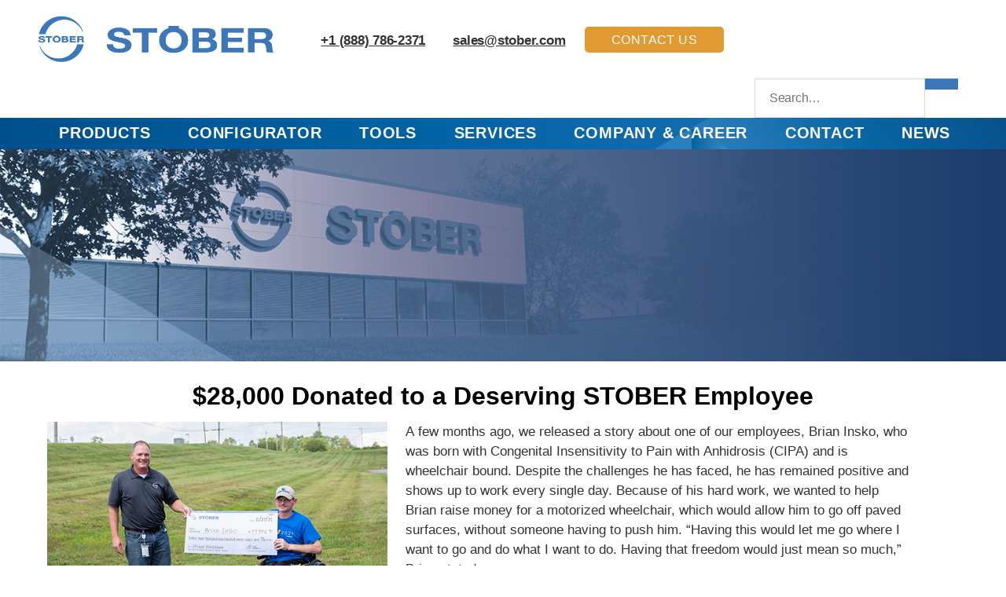

--- FILE ---
content_type: text/html; charset=UTF-8
request_url: https://www.stober.com/blog/donation-to-deserving-stober-employee/
body_size: 50267
content:
<!DOCTYPE html>

<html class="no-js" lang="en-US" prefix="og: https://ogp.me/ns#">

	<head><meta charset="UTF-8"><script>if(navigator.userAgent.match(/MSIE|Internet Explorer/i)||navigator.userAgent.match(/Trident\/7\..*?rv:11/i)){var href=document.location.href;if(!href.match(/[?&]nowprocket/)){if(href.indexOf("?")==-1){if(href.indexOf("#")==-1){document.location.href=href+"?nowprocket=1"}else{document.location.href=href.replace("#","?nowprocket=1#")}}else{if(href.indexOf("#")==-1){document.location.href=href+"&nowprocket=1"}else{document.location.href=href.replace("#","&nowprocket=1#")}}}}</script><script>(()=>{class RocketLazyLoadScripts{constructor(){this.v="2.0.4",this.userEvents=["keydown","keyup","mousedown","mouseup","mousemove","mouseover","mouseout","touchmove","touchstart","touchend","touchcancel","wheel","click","dblclick","input"],this.attributeEvents=["onblur","onclick","oncontextmenu","ondblclick","onfocus","onmousedown","onmouseenter","onmouseleave","onmousemove","onmouseout","onmouseover","onmouseup","onmousewheel","onscroll","onsubmit"]}async t(){this.i(),this.o(),/iP(ad|hone)/.test(navigator.userAgent)&&this.h(),this.u(),this.l(this),this.m(),this.k(this),this.p(this),this._(),await Promise.all([this.R(),this.L()]),this.lastBreath=Date.now(),this.S(this),this.P(),this.D(),this.O(),this.M(),await this.C(this.delayedScripts.normal),await this.C(this.delayedScripts.defer),await this.C(this.delayedScripts.async),await this.T(),await this.F(),await this.j(),await this.A(),window.dispatchEvent(new Event("rocket-allScriptsLoaded")),this.everythingLoaded=!0,this.lastTouchEnd&&await new Promise(t=>setTimeout(t,500-Date.now()+this.lastTouchEnd)),this.I(),this.H(),this.U(),this.W()}i(){this.CSPIssue=sessionStorage.getItem("rocketCSPIssue"),document.addEventListener("securitypolicyviolation",t=>{this.CSPIssue||"script-src-elem"!==t.violatedDirective||"data"!==t.blockedURI||(this.CSPIssue=!0,sessionStorage.setItem("rocketCSPIssue",!0))},{isRocket:!0})}o(){window.addEventListener("pageshow",t=>{this.persisted=t.persisted,this.realWindowLoadedFired=!0},{isRocket:!0}),window.addEventListener("pagehide",()=>{this.onFirstUserAction=null},{isRocket:!0})}h(){let t;function e(e){t=e}window.addEventListener("touchstart",e,{isRocket:!0}),window.addEventListener("touchend",function i(o){o.changedTouches[0]&&t.changedTouches[0]&&Math.abs(o.changedTouches[0].pageX-t.changedTouches[0].pageX)<10&&Math.abs(o.changedTouches[0].pageY-t.changedTouches[0].pageY)<10&&o.timeStamp-t.timeStamp<200&&(window.removeEventListener("touchstart",e,{isRocket:!0}),window.removeEventListener("touchend",i,{isRocket:!0}),"INPUT"===o.target.tagName&&"text"===o.target.type||(o.target.dispatchEvent(new TouchEvent("touchend",{target:o.target,bubbles:!0})),o.target.dispatchEvent(new MouseEvent("mouseover",{target:o.target,bubbles:!0})),o.target.dispatchEvent(new PointerEvent("click",{target:o.target,bubbles:!0,cancelable:!0,detail:1,clientX:o.changedTouches[0].clientX,clientY:o.changedTouches[0].clientY})),event.preventDefault()))},{isRocket:!0})}q(t){this.userActionTriggered||("mousemove"!==t.type||this.firstMousemoveIgnored?"keyup"===t.type||"mouseover"===t.type||"mouseout"===t.type||(this.userActionTriggered=!0,this.onFirstUserAction&&this.onFirstUserAction()):this.firstMousemoveIgnored=!0),"click"===t.type&&t.preventDefault(),t.stopPropagation(),t.stopImmediatePropagation(),"touchstart"===this.lastEvent&&"touchend"===t.type&&(this.lastTouchEnd=Date.now()),"click"===t.type&&(this.lastTouchEnd=0),this.lastEvent=t.type,t.composedPath&&t.composedPath()[0].getRootNode()instanceof ShadowRoot&&(t.rocketTarget=t.composedPath()[0]),this.savedUserEvents.push(t)}u(){this.savedUserEvents=[],this.userEventHandler=this.q.bind(this),this.userEvents.forEach(t=>window.addEventListener(t,this.userEventHandler,{passive:!1,isRocket:!0})),document.addEventListener("visibilitychange",this.userEventHandler,{isRocket:!0})}U(){this.userEvents.forEach(t=>window.removeEventListener(t,this.userEventHandler,{passive:!1,isRocket:!0})),document.removeEventListener("visibilitychange",this.userEventHandler,{isRocket:!0}),this.savedUserEvents.forEach(t=>{(t.rocketTarget||t.target).dispatchEvent(new window[t.constructor.name](t.type,t))})}m(){const t="return false",e=Array.from(this.attributeEvents,t=>"data-rocket-"+t),i="["+this.attributeEvents.join("],[")+"]",o="[data-rocket-"+this.attributeEvents.join("],[data-rocket-")+"]",s=(e,i,o)=>{o&&o!==t&&(e.setAttribute("data-rocket-"+i,o),e["rocket"+i]=new Function("event",o),e.setAttribute(i,t))};new MutationObserver(t=>{for(const n of t)"attributes"===n.type&&(n.attributeName.startsWith("data-rocket-")||this.everythingLoaded?n.attributeName.startsWith("data-rocket-")&&this.everythingLoaded&&this.N(n.target,n.attributeName.substring(12)):s(n.target,n.attributeName,n.target.getAttribute(n.attributeName))),"childList"===n.type&&n.addedNodes.forEach(t=>{if(t.nodeType===Node.ELEMENT_NODE)if(this.everythingLoaded)for(const i of[t,...t.querySelectorAll(o)])for(const t of i.getAttributeNames())e.includes(t)&&this.N(i,t.substring(12));else for(const e of[t,...t.querySelectorAll(i)])for(const t of e.getAttributeNames())this.attributeEvents.includes(t)&&s(e,t,e.getAttribute(t))})}).observe(document,{subtree:!0,childList:!0,attributeFilter:[...this.attributeEvents,...e]})}I(){this.attributeEvents.forEach(t=>{document.querySelectorAll("[data-rocket-"+t+"]").forEach(e=>{this.N(e,t)})})}N(t,e){const i=t.getAttribute("data-rocket-"+e);i&&(t.setAttribute(e,i),t.removeAttribute("data-rocket-"+e))}k(t){Object.defineProperty(HTMLElement.prototype,"onclick",{get(){return this.rocketonclick||null},set(e){this.rocketonclick=e,this.setAttribute(t.everythingLoaded?"onclick":"data-rocket-onclick","this.rocketonclick(event)")}})}S(t){function e(e,i){let o=e[i];e[i]=null,Object.defineProperty(e,i,{get:()=>o,set(s){t.everythingLoaded?o=s:e["rocket"+i]=o=s}})}e(document,"onreadystatechange"),e(window,"onload"),e(window,"onpageshow");try{Object.defineProperty(document,"readyState",{get:()=>t.rocketReadyState,set(e){t.rocketReadyState=e},configurable:!0}),document.readyState="loading"}catch(t){console.log("WPRocket DJE readyState conflict, bypassing")}}l(t){this.originalAddEventListener=EventTarget.prototype.addEventListener,this.originalRemoveEventListener=EventTarget.prototype.removeEventListener,this.savedEventListeners=[],EventTarget.prototype.addEventListener=function(e,i,o){o&&o.isRocket||!t.B(e,this)&&!t.userEvents.includes(e)||t.B(e,this)&&!t.userActionTriggered||e.startsWith("rocket-")||t.everythingLoaded?t.originalAddEventListener.call(this,e,i,o):(t.savedEventListeners.push({target:this,remove:!1,type:e,func:i,options:o}),"mouseenter"!==e&&"mouseleave"!==e||t.originalAddEventListener.call(this,e,t.savedUserEvents.push,o))},EventTarget.prototype.removeEventListener=function(e,i,o){o&&o.isRocket||!t.B(e,this)&&!t.userEvents.includes(e)||t.B(e,this)&&!t.userActionTriggered||e.startsWith("rocket-")||t.everythingLoaded?t.originalRemoveEventListener.call(this,e,i,o):t.savedEventListeners.push({target:this,remove:!0,type:e,func:i,options:o})}}J(t,e){this.savedEventListeners=this.savedEventListeners.filter(i=>{let o=i.type,s=i.target||window;return e!==o||t!==s||(this.B(o,s)&&(i.type="rocket-"+o),this.$(i),!1)})}H(){EventTarget.prototype.addEventListener=this.originalAddEventListener,EventTarget.prototype.removeEventListener=this.originalRemoveEventListener,this.savedEventListeners.forEach(t=>this.$(t))}$(t){t.remove?this.originalRemoveEventListener.call(t.target,t.type,t.func,t.options):this.originalAddEventListener.call(t.target,t.type,t.func,t.options)}p(t){let e;function i(e){return t.everythingLoaded?e:e.split(" ").map(t=>"load"===t||t.startsWith("load.")?"rocket-jquery-load":t).join(" ")}function o(o){function s(e){const s=o.fn[e];o.fn[e]=o.fn.init.prototype[e]=function(){return this[0]===window&&t.userActionTriggered&&("string"==typeof arguments[0]||arguments[0]instanceof String?arguments[0]=i(arguments[0]):"object"==typeof arguments[0]&&Object.keys(arguments[0]).forEach(t=>{const e=arguments[0][t];delete arguments[0][t],arguments[0][i(t)]=e})),s.apply(this,arguments),this}}if(o&&o.fn&&!t.allJQueries.includes(o)){const e={DOMContentLoaded:[],"rocket-DOMContentLoaded":[]};for(const t in e)document.addEventListener(t,()=>{e[t].forEach(t=>t())},{isRocket:!0});o.fn.ready=o.fn.init.prototype.ready=function(i){function s(){parseInt(o.fn.jquery)>2?setTimeout(()=>i.bind(document)(o)):i.bind(document)(o)}return"function"==typeof i&&(t.realDomReadyFired?!t.userActionTriggered||t.fauxDomReadyFired?s():e["rocket-DOMContentLoaded"].push(s):e.DOMContentLoaded.push(s)),o([])},s("on"),s("one"),s("off"),t.allJQueries.push(o)}e=o}t.allJQueries=[],o(window.jQuery),Object.defineProperty(window,"jQuery",{get:()=>e,set(t){o(t)}})}P(){const t=new Map;document.write=document.writeln=function(e){const i=document.currentScript,o=document.createRange(),s=i.parentElement;let n=t.get(i);void 0===n&&(n=i.nextSibling,t.set(i,n));const c=document.createDocumentFragment();o.setStart(c,0),c.appendChild(o.createContextualFragment(e)),s.insertBefore(c,n)}}async R(){return new Promise(t=>{this.userActionTriggered?t():this.onFirstUserAction=t})}async L(){return new Promise(t=>{document.addEventListener("DOMContentLoaded",()=>{this.realDomReadyFired=!0,t()},{isRocket:!0})})}async j(){return this.realWindowLoadedFired?Promise.resolve():new Promise(t=>{window.addEventListener("load",t,{isRocket:!0})})}M(){this.pendingScripts=[];this.scriptsMutationObserver=new MutationObserver(t=>{for(const e of t)e.addedNodes.forEach(t=>{"SCRIPT"!==t.tagName||t.noModule||t.isWPRocket||this.pendingScripts.push({script:t,promise:new Promise(e=>{const i=()=>{const i=this.pendingScripts.findIndex(e=>e.script===t);i>=0&&this.pendingScripts.splice(i,1),e()};t.addEventListener("load",i,{isRocket:!0}),t.addEventListener("error",i,{isRocket:!0}),setTimeout(i,1e3)})})})}),this.scriptsMutationObserver.observe(document,{childList:!0,subtree:!0})}async F(){await this.X(),this.pendingScripts.length?(await this.pendingScripts[0].promise,await this.F()):this.scriptsMutationObserver.disconnect()}D(){this.delayedScripts={normal:[],async:[],defer:[]},document.querySelectorAll("script[type$=rocketlazyloadscript]").forEach(t=>{t.hasAttribute("data-rocket-src")?t.hasAttribute("async")&&!1!==t.async?this.delayedScripts.async.push(t):t.hasAttribute("defer")&&!1!==t.defer||"module"===t.getAttribute("data-rocket-type")?this.delayedScripts.defer.push(t):this.delayedScripts.normal.push(t):this.delayedScripts.normal.push(t)})}async _(){await this.L();let t=[];document.querySelectorAll("script[type$=rocketlazyloadscript][data-rocket-src]").forEach(e=>{let i=e.getAttribute("data-rocket-src");if(i&&!i.startsWith("data:")){i.startsWith("//")&&(i=location.protocol+i);try{const o=new URL(i).origin;o!==location.origin&&t.push({src:o,crossOrigin:e.crossOrigin||"module"===e.getAttribute("data-rocket-type")})}catch(t){}}}),t=[...new Map(t.map(t=>[JSON.stringify(t),t])).values()],this.Y(t,"preconnect")}async G(t){if(await this.K(),!0!==t.noModule||!("noModule"in HTMLScriptElement.prototype))return new Promise(e=>{let i;function o(){(i||t).setAttribute("data-rocket-status","executed"),e()}try{if(navigator.userAgent.includes("Firefox/")||""===navigator.vendor||this.CSPIssue)i=document.createElement("script"),[...t.attributes].forEach(t=>{let e=t.nodeName;"type"!==e&&("data-rocket-type"===e&&(e="type"),"data-rocket-src"===e&&(e="src"),i.setAttribute(e,t.nodeValue))}),t.text&&(i.text=t.text),t.nonce&&(i.nonce=t.nonce),i.hasAttribute("src")?(i.addEventListener("load",o,{isRocket:!0}),i.addEventListener("error",()=>{i.setAttribute("data-rocket-status","failed-network"),e()},{isRocket:!0}),setTimeout(()=>{i.isConnected||e()},1)):(i.text=t.text,o()),i.isWPRocket=!0,t.parentNode.replaceChild(i,t);else{const i=t.getAttribute("data-rocket-type"),s=t.getAttribute("data-rocket-src");i?(t.type=i,t.removeAttribute("data-rocket-type")):t.removeAttribute("type"),t.addEventListener("load",o,{isRocket:!0}),t.addEventListener("error",i=>{this.CSPIssue&&i.target.src.startsWith("data:")?(console.log("WPRocket: CSP fallback activated"),t.removeAttribute("src"),this.G(t).then(e)):(t.setAttribute("data-rocket-status","failed-network"),e())},{isRocket:!0}),s?(t.fetchPriority="high",t.removeAttribute("data-rocket-src"),t.src=s):t.src="data:text/javascript;base64,"+window.btoa(unescape(encodeURIComponent(t.text)))}}catch(i){t.setAttribute("data-rocket-status","failed-transform"),e()}});t.setAttribute("data-rocket-status","skipped")}async C(t){const e=t.shift();return e?(e.isConnected&&await this.G(e),this.C(t)):Promise.resolve()}O(){this.Y([...this.delayedScripts.normal,...this.delayedScripts.defer,...this.delayedScripts.async],"preload")}Y(t,e){this.trash=this.trash||[];let i=!0;var o=document.createDocumentFragment();t.forEach(t=>{const s=t.getAttribute&&t.getAttribute("data-rocket-src")||t.src;if(s&&!s.startsWith("data:")){const n=document.createElement("link");n.href=s,n.rel=e,"preconnect"!==e&&(n.as="script",n.fetchPriority=i?"high":"low"),t.getAttribute&&"module"===t.getAttribute("data-rocket-type")&&(n.crossOrigin=!0),t.crossOrigin&&(n.crossOrigin=t.crossOrigin),t.integrity&&(n.integrity=t.integrity),t.nonce&&(n.nonce=t.nonce),o.appendChild(n),this.trash.push(n),i=!1}}),document.head.appendChild(o)}W(){this.trash.forEach(t=>t.remove())}async T(){try{document.readyState="interactive"}catch(t){}this.fauxDomReadyFired=!0;try{await this.K(),this.J(document,"readystatechange"),document.dispatchEvent(new Event("rocket-readystatechange")),await this.K(),document.rocketonreadystatechange&&document.rocketonreadystatechange(),await this.K(),this.J(document,"DOMContentLoaded"),document.dispatchEvent(new Event("rocket-DOMContentLoaded")),await this.K(),this.J(window,"DOMContentLoaded"),window.dispatchEvent(new Event("rocket-DOMContentLoaded"))}catch(t){console.error(t)}}async A(){try{document.readyState="complete"}catch(t){}try{await this.K(),this.J(document,"readystatechange"),document.dispatchEvent(new Event("rocket-readystatechange")),await this.K(),document.rocketonreadystatechange&&document.rocketonreadystatechange(),await this.K(),this.J(window,"load"),window.dispatchEvent(new Event("rocket-load")),await this.K(),window.rocketonload&&window.rocketonload(),await this.K(),this.allJQueries.forEach(t=>t(window).trigger("rocket-jquery-load")),await this.K(),this.J(window,"pageshow");const t=new Event("rocket-pageshow");t.persisted=this.persisted,window.dispatchEvent(t),await this.K(),window.rocketonpageshow&&window.rocketonpageshow({persisted:this.persisted})}catch(t){console.error(t)}}async K(){Date.now()-this.lastBreath>45&&(await this.X(),this.lastBreath=Date.now())}async X(){return document.hidden?new Promise(t=>setTimeout(t)):new Promise(t=>requestAnimationFrame(t))}B(t,e){return e===document&&"readystatechange"===t||(e===document&&"DOMContentLoaded"===t||(e===window&&"DOMContentLoaded"===t||(e===window&&"load"===t||e===window&&"pageshow"===t)))}static run(){(new RocketLazyLoadScripts).t()}}RocketLazyLoadScripts.run()})();</script>
		<script type="application/ld+json">
          {
            "@context": "https://schema.org",
            "@type": "Organization",
            "name": "STOBER",
            "url": "https://www.stober.com/",
            "logo": "https://www.stober.com/wp-content/uploads/blueSTOBERlogo.png",
            "sameAs": [
    			"https://www.facebook.com/stoberdrives/",
    			"https://www.linkedin.com/company/stober-drives-inc-/",
   	 			"https://www.youtube.com/@StoberMaysville"
  			]

          }
        </script>

		
		<meta name="viewport" content="width=device-width, initial-scale=1.0" >


		<link rel="profile" href="https://gmpg.org/xfn/11">

			<style></style>
	<link rel="alternate" hreflang="en" href="https://www.stober.com/blog/donation-to-deserving-stober-employee/" />
<link rel="alternate" hreflang="x-default" href="https://www.stober.com/blog/donation-to-deserving-stober-employee/" />

<!-- Search Engine Optimization by Rank Math PRO - https://rankmath.com/ -->
<title>$28,000 Donated to a Deserving STOBER Employee - Gearbox Manufacturer | STOBER</title>
<style id="wpr-usedcss">img:is([sizes=auto i],[sizes^="auto," i]){contain-intrinsic-size:3000px 1500px}.responsive-block-editor-addons-gallery--item{list-style:none!important;margin:0;padding:0!important}.responsive-block-editor-addons-gallery--item figure{position:relative}.responsive-block-editor-addons-gallery--item img{opacity:1;vertical-align:middle}.flickity-enabled{position:relative}.flickity-enabled:focus{outline:0}.flickity-enabled.is-draggable{-webkit-user-select:none;-moz-user-select:none;-ms-user-select:none;user-select:none}.flickity-viewport{height:100%;overflow:hidden;position:relative}.flickity-slider{height:100%;position:absolute;width:100%}.flickity-enabled.is-draggable .flickity-viewport{cursor:-webkit-grab;cursor:grab}.flickity-enabled.is-draggable .flickity-viewport.is-pointer-down{cursor:-webkit-grabbing;cursor:grabbing}.flickity-button{background:rgba(255,255,255,.75);border:none;color:#000;padding:0;position:absolute;transition:background .1s,opacity .1s}.flickity-button:hover{cursor:pointer}.flickity-button:focus{background:#fff;border:none;box-shadow:0 0 0 2px #000;outline:0}.flickity-button:active{border:none;opacity:.6}.flickity-button:disabled{cursor:auto;opacity:.25;pointer-events:none}.flickity-button-icon{fill:#000;transform:translate3d(0,0,0)}.flickity-prev-next-button{border-radius:9px;height:72px;top:50%;transform:translateY(-50%);width:57px}.flickity-prev-next-button.previous{left:10px}.flickity-prev-next-button.next{right:10px}.flickity-rtl .flickity-prev-next-button.previous{left:auto;right:10px}@media (min-width:600px){.flickity-prev-next-button.previous{left:20px}.flickity-prev-next-button.next{right:20px}.flickity-rtl .flickity-prev-next-button.previous{right:20px}}.flickity-rtl .flickity-prev-next-button.next{left:10px;right:auto}@media (min-width:600px){.flickity-rtl .flickity-prev-next-button.next{left:20px}}.flickity-prev-next-button .flickity-button-icon{height:50%;left:23%;position:absolute;top:25%;width:50%}.previous.flickity-prev-next-button .flickity-button-icon{left:26%}.flickity-page-dots{bottom:18px;line-height:1;list-style:none;margin:0!important;padding:0!important;position:absolute;text-align:center;width:100%}.flickity-rtl .flickity-page-dots{direction:rtl}.flickity-page-dots .dot{background:rgba(0,0,0,.3);border-radius:50%;cursor:pointer;display:inline-block;height:9px;margin:0 6px;width:9px}.flickity-page-dots .dot.is-selected{background:rgba(255,255,255,.75)}.responsive-block-editor-addons-lightbox{align-items:center;background:rgba(0,0,0,0);display:none;height:100%;justify-content:center;left:0;position:fixed;top:0;width:100%;z-index:9999}.responsive-block-editor-addons-lightbox__background{background-repeat:no-repeat;background-size:cover;bottom:-10em;filter:blur(25px) saturate(175%) brightness(90%);left:-10em;position:absolute;right:-10em;top:-10em}.responsive-block-editor-addons-lightbox__heading{align-items:center;color:#fff;display:flex;font-family:-apple-system,BlinkMacSystemFont,"Segoe UI",Roboto,Oxygen-Sans,Ubuntu,Cantarell,"Helvetica Neue",sans-serif;font-size:.5em;justify-content:space-between;left:3%;position:absolute;right:3%;top:1em}@media (min-width:600px){.responsive-block-editor-addons-lightbox__heading{top:2em}}.responsive-block-editor-addons-lightbox__image{z-index:2}.responsive-block-editor-addons-lightbox__image img{max-height:70vh;max-width:70vw}.responsive-block-editor-addons-lightbox__arrow{align-items:center;background-color:transparent;border-radius:100%;color:#fff;cursor:pointer;display:flex;height:auto;margin:0 1%;padding:15px;position:absolute;right:0;top:50%;transform:translateY(-50%);transition:250ms background-color linear;z-index:3}.responsive-block-editor-addons-lightbox__arrow:hover{background-color:rgba(255,255,255,.15)}.responsive-block-editor-addons-lightbox__arrow:focus{background-color:rgba(255,255,255,.25);box-shadow:inset 0 0 0 3px rgba(255,255,255,.25);outline:0}@media (min-width:600px){.responsive-block-editor-addons-lightbox__arrow{background-color:rgba(255,255,255,.15);margin:0 2%}.responsive-block-editor-addons-lightbox__arrow:hover{background-color:rgba(255,255,255,.25)}}.responsive-block-editor-addons-lightbox__arrow>div{background-color:#fff;height:28px;position:relative;width:28px}.responsive-block-editor-addons-lightbox__arrow .arrow-left{left:-1px;-webkit-mask-image:url(https://www.stober.com/wp-content/plugins/responsive-block-editor-addons/dist/images/lightbox/arrow-left.svg);mask-image:url(https://www.stober.com/wp-content/plugins/responsive-block-editor-addons/dist/images/lightbox/arrow-left.svg)}.responsive-block-editor-addons-lightbox__arrow .arrow-right{-webkit-mask-image:url(https://www.stober.com/wp-content/plugins/responsive-block-editor-addons/dist/images/lightbox/arrow-right.svg);mask-image:url(https://www.stober.com/wp-content/plugins/responsive-block-editor-addons/dist/images/lightbox/arrow-right.svg);right:-1px}.responsive-block-editor-addons-lightbox__arrow--left{left:0;right:auto}.responsive-block-editor-addons-lightbox__close{background-color:#fff;background-repeat:no-repeat;cursor:pointer;height:26px;-webkit-mask-image:url(https://www.stober.com/wp-content/plugins/responsive-block-editor-addons/dist/images/lightbox/close.svg);mask-image:url(https://www.stober.com/wp-content/plugins/responsive-block-editor-addons/dist/images/lightbox/close.svg);-webkit-mask-size:contain;mask-size:contain;padding:7px;transition:transform .15s linear;width:26px}@media (min-width:960px){.responsive-block-editor-addons-lightbox__image img{max-height:80vh;max-width:80vw}.responsive-block-editor-addons-lightbox__arrow>div{height:32px;width:32px}.responsive-block-editor-addons-lightbox__close{height:32px;width:32px}}.responsive-block-editor-addons-lightbox__close:hover{background-color:#fff;transform:scale(1.125)}.responsive-block-editor-addons-lightbox__close:focus{background-color:#fff;transform:scale(1.125)}.responsive-block-editor-addons-lightbox__caption{color:#fff;text-align:center;margin-top:10px}.has-lightbox>:not(.carousel-nav) figure:hover{cursor:zoom-in}.wp-block-responsive-block-editor-addons-accordion.responsive-block-editor-addons-accordion-layout-accordion .responsive-block-editor-addons-accordion-item__outer-wrap .responsive-block-editor-addons-accordion-titles-button{cursor:pointer}.responsive-block-editor-addons-block-blockquote-item{position:relative;width:100%}.responsive-block-editor-addons-block-blockquote-item .responsive-block-editor-addons-block-blockquote-text{position:relative;z-index:6}.responsive-timeline__field:not(:last-child){margin-bottom:15px}.responsive-timeline__marker{min-height:35px;border-radius:999px;position:relative;-js-display:flex;display:flex;align-items:center;justify-content:center;z-index:1;transition:all .2s ease-in-out;min-width:35px;line-height:35px;border:0 solid #eee}.responsive-timeline__line{position:absolute;transform:translateX(-50%);left:50%;right:auto;width:3px;right:calc(35px / 2);top:101.5px;bottom:101.5px}.responsive-timeline__line{width:3px}.responsive-count-item__amount{font-size:40px;letter-spacing:normal;margin:0;padding:0}.responsive-countup--hide{visibility:hidden}.flip-box-inner{position:relative;width:100%;height:100%;text-align:center;transition:transform .8s;transform-style:preserve-3d}.responsive_block_addons__dot-description{display:none}.responsive_block_addons___tooltip{padding:10px;text-align:center}.responsive_block_addons___tooltip-title{font-size:16px;font-weight:700}.responsive_block_addons___tooltip-title:last-child{margin-bottom:0}.responsive_block_addons___tooltip-title:empty{display:none}.responsive_block_addons___tooltip-content{font-size:12px;margin-top:.75em}.responsive_block_addons___tooltip-content:empty{display:none}.responsive_block_addons___tooltip-content img{max-width:100%}.responsive_block_addons___tooltip-content iframe{max-width:100%}@-webkit-keyframes rbeaHotspotAnimation{0%{transform:scale(1);opacity:1}100%{transform:scale(1.5);opacity:0}}@keyframes rbeaHotspotAnimation{0%{transform:scale(1);opacity:1}100%{transform:scale(1.5);opacity:0}}.responsive_block_addons__dot::before{content:"";display:block;width:100%;height:100%;position:absolute;top:0;left:0;background-color:inherit;border-radius:50%;transition:all .3s ease-in;-webkit-animation:1.5s infinite rbeaHotspotAnimation;animation:1.5s infinite rbeaHotspotAnimation}.dismissBlock{display:none}.responsive-block-editor-addons-post-carousel-inner{position:relative;width:100%}.responsive-block-editor-addons-block-post-carousel-text-wrap{position:relative}.responsive-block-editor-addons-block-post-carousel{text-align:center}.responsive-block-editor-addons-block-post-carousel .responsive-block-editor-addons-block-post-carousel-image-top img{display:block;width:100%}.responsive-block-editor-addons-block-post-carousel .slick-slide{width:100%}.responsive-block-editor-addons-block-post-carousel .slick-slide img{margin:auto}.responsive-block-editor-addons-post-carousel-inner{margin-left:auto;margin-right:auto}.slick-list,.slick-slider,.slick-track{position:relative;display:block}.slick-loading .slick-slide,.slick-loading .slick-track{visibility:hidden}.slick-slider{box-sizing:border-box;-webkit-tap-highlight-color:transparent}.slick-list{overflow:hidden;margin:0;padding:0}.slick-slider .slick-list,.slick-slider .slick-track{transform:translate3d(0,0,0)}.slick-track{top:0;left:0}.slick-track:after,.slick-track:before{display:table;content:""}.slick-next,.slick-prev{font-size:0;line-height:0;position:absolute;top:50%;display:block;width:auto;padding:0;transform:translate(0,-50%);cursor:pointer;color:#aaa;border:1px solid #aaa;outline:0;background:0 0}.slick-next:before,.slick-prev:before{font-size:35px;line-height:1;opacity:.75;color:#000;-webkit-font-smoothing:antialiased;-moz-osx-font-smoothing:grayscale}.slick-next:before,.slick-prev:before,[dir=rtl] .slick-next:before,[dir=rtl] .slick-prev:before{content:"";font-size:0;line-height:0}.slick-prev{left:-45px;z-index:1;border-radius:0}[dir=rtl] .slick-prev{left:auto;right:-45px}button.slick-arrow{padding:7px}.slick-next i,.slick-next i:focus,.slick-next i:hover,.slick-prev i,.slick-prev i:focus,.slick-prev i:hover{font-size:20px;width:1.5em;height:1.5em;line-height:1.6em;text-align:center;box-sizing:content-box}ul.slick-dots{padding-top:0;display:block;position:absolute;margin:0;left:0;width:100%;bottom:0;transform:translateY(100%);text-align:center}ul.slick-dots li{position:relative;display:inline-block;width:20px;height:20px;margin:0;padding:0;cursor:pointer}ul.slick-dots li.slick-active button:before{opacity:.75;color:#000}ul.slick-dots li button{font-size:0;line-height:0;display:block;width:20px;height:20px;padding:5px;cursor:pointer;color:transparent;border:0;outline:0;background:0 0}ul.slick-dots li button:before{font-family:none;font-size:30px;line-height:20px;position:absolute;top:0;left:0;width:20px;height:20px;content:"•";text-align:center;opacity:.25;color:#000;-webkit-font-smoothing:antialiased;-moz-osx-font-smoothing:grayscale}.slick-next{right:-45px}[dir=rtl] .slick-next{left:-45px;right:auto}@media (max-width:976px){.slick-prev{left:15px;z-index:1}[dir=rtl] .slick-prev{left:auto;right:15px}.slick-next{right:15px}[dir=rtl] .slick-next{left:15px;right:auto}.slick-next,.slick-prev{border-color:transparent!important;display:none!important}.slick-prev{left:-3px}.slick-next{right:-3px}}.responsive-block-editor-addons-block-post-carousel .slick-track{max-width:initial!important}.page-template-gutenberg-fullwidth .responsive-block-editor-addons-block-post-carousel.alignfull .slick-prev.slick-arrow{left:0;position:relative}.page-template-gutenberg-fullwidth .responsive-block-editor-addons-block-post-carousel.alignfull .slick-prev.slick-arrow svg{max-width:initial!important}.page-template-gutenberg-fullwidth .responsive-block-editor-addons-block-post-carousel.alignfull .slick-next.slick-arrow{right:0;position:relative}.page-template-gutenberg-fullwidth .responsive-block-editor-addons-block-post-carousel.alignfull .slick-next.slick-arrow svg{max-width:initial!important}.page-template-gutenberg-fullwidth .responsive-block-editor-addons-block-post-carousel.alignfull .slick-slider{display:flex;flex-direction:row;align-items:center}.responsive-block-editor-addons-block-post-carousel button.slick-arrow:not(:hover):not(:active){background:initial}.responsive-block-editor-addons-block-post-carousel .slick-dots button[id^=slick-slide-control]:not(:hover):not(:active){background:initial}.screen-reader-text{clip:rect(1px,1px,1px,1px);height:1px;overflow:hidden;position:absolute!important;width:1px;word-wrap:normal!important}.responsive-block-editor-addons-timeline__line{background-color:#eee}.responsive-block-editor-addons-timeline__line__inner{background-color:#5cb85c;width:100%}.responsive-block-editor-addons-timeline__marker{background-color:#eee;border-radius:999px;position:relative;-js-display:flex;display:flex;align-items:center;justify-content:center;z-index:1;transition:all .2s ease-in-out}.responsive-block-editor-addons-timeline__line__inner{background-color:#61ce70;width:100%}.responsive-block-editor-addons-timeline__line{width:3px}.responsive-block-editor-addons-timeline__marker{line-height:3em}.responsive-block-editor-addons-timeline__out-view-icon svg{display:block;fill:#3a3a3a;height:16px;width:16px}.responsive-block-editor-addons-toc__title-wrap{justify-content:space-between}.responsive-block-editor-addons-toc__wrap p{margin-top:0;margin-bottom:0}.responsive-block-editor-addons-tabs__wrap{display:flex;margin:15px}.responsive-block-editor-addons-tabs__wrap ul.responsive-block-editor-addons-tabs__panel{margin:0;list-style-type:none;display:inherit}.responsive-block-editor-addons-tabs__wrap .responsive-block-editor-addons-tabs__body-wrap{position:relative;max-width:100%;padding:10px}.responsive-block-editor-addons-tabs__wrap .responsive-block-editor-addons-tabs__body-container{padding:10px 15px;display:none}@media screen and (min-width:1024px){.responsive-block-editor-addons-block-section .responsive-testimonial-slick-carousel.slick-initialized{width:85%;margin:0 auto}.page.page-template-gutenberg-fullwidth .alignfull.responsive-block-editor-addons-block-section-outer-wrap .alignfull .responsive-block-editor-addons-block-section .responsive-testimonial-slick-carousel.slick-initialized,.page.page-template-gutenberg-fullwidth .alignfull.responsive-block-editor-addons-block-section-outer-wrap .alignwide .responsive-block-editor-addons-block-section .responsive-testimonial-slick-carousel.slick-initialized,.page.page-template-gutenberg-fullwidth .alignfull.responsive-block-editor-addons-block-section-outer-wrap .responsive-block-editor-addons-block-section .responsive-testimonial-slick-carousel.slick-initialized,.page.sidebar-position-no:not(.woocommerce) .alignfull.responsive-block-editor-addons-block-section-outer-wrap .responsive-block-editor-addons-block-section .responsive-testimonial-slick-carousel.slick-initialized{width:100%}}.slick-slide .responsive-block-editor-addons-tm__image img{display:inline-block;box-sizing:content-box}.responsive-block-editor-addons-tm__items.slick-initialized{visibility:visible}.responsive-block-editor-addons-slick-carousel.responsive-block-editor-addons-tm__arrow-outside .slick-next{right:-45px}.responsive-block-editor-addons-slick-carousel.responsive-block-editor-addons-tm__arrow-inside .slick-prev{left:25px;z-index:1}.responsive-block-editor-addons-slick-carousel.responsive-block-editor-addons-tm__arrow-inside .slick-next{right:25px}[dir=rtl] .responsive-block-editor-addons-tm__arrow-inside.responsive-block-editor-addons-slick-carousel .slick-prev{left:auto;right:25px}[dir=rtl] .responsive-block-editor-addons-tm__arrow-inside.responsive-block-editor-addons-slick-carousel .slick-next{left:25px;right:auto}[dir=rtl] .responsive-block-editor-addons-tm__arrow-outside.responsive-block-editor-addons-slick-carousel .slick-next{left:-45px;right:auto}@media (max-width:976px){.responsive-block-editor-addons-slick-carousel.responsive-block-editor-addons-tm__arrow-outside .slick-prev{left:15px;z-index:1}.responsive-block-editor-addons-slick-carousel.responsive-block-editor-addons-tm__arrow-outside .slick-next{right:15px}[dir=rtl] .responsive-block-editor-addons-slick-carousel.responsive-block-editor-addons-tm__arrow-outside .slick-prev{left:auto;right:15px}[dir=rtl] .responsive-block-editor-addons-slick-carousel.responsive-block-editor-addons-tm__arrow-outside .slick-next{left:15px;right:auto}}@media (max-width:767px){.responsive-testimonial-slick-carousel .slick-arrow{display:none!important}}.responsive-testimonial-slick-carousel .slick-arrow{background:0 0}.responsive-block-editor-addons-testomonial__outer-wrap .slick-track{max-width:initial!important}.responsive-block-editor-addons-slick-carousel ul.slick-dots{position:relative;transform:unset}img.emoji{display:inline!important;border:none!important;box-shadow:none!important;height:1em!important;width:1em!important;margin:0 .07em!important;vertical-align:-.1em!important;background:0 0!important;padding:0!important}.wp-block-button__link{box-sizing:border-box;cursor:pointer;display:inline-block;text-align:center;word-break:break-word}:where(.wp-block-button__link){border-radius:9999px;box-shadow:none;padding:calc(.667em + 2px) calc(1.333em + 2px);text-decoration:none}:root :where(.wp-block-button .wp-block-button__link.is-style-outline),:root :where(.wp-block-button.is-style-outline>.wp-block-button__link){border:2px solid;padding:.667em 1.333em}:root :where(.wp-block-button .wp-block-button__link.is-style-outline:not(.has-text-color)),:root :where(.wp-block-button.is-style-outline>.wp-block-button__link:not(.has-text-color)){color:currentColor}:root :where(.wp-block-button .wp-block-button__link.is-style-outline:not(.has-background)),:root :where(.wp-block-button.is-style-outline>.wp-block-button__link:not(.has-background)){background-color:initial;background-image:none}:where(.wp-block-calendar table:not(.has-background) th){background:#ddd}:where(.wp-block-columns){margin-bottom:1.75em}:where(.wp-block-columns.has-background){padding:1.25em 2.375em}:where(.wp-block-post-comments input[type=submit]){border:none}:where(.wp-block-cover-image:not(.has-text-color)),:where(.wp-block-cover:not(.has-text-color)){color:#fff}:where(.wp-block-cover-image.is-light:not(.has-text-color)),:where(.wp-block-cover.is-light:not(.has-text-color)){color:#000}:root :where(.wp-block-cover h1:not(.has-text-color)),:root :where(.wp-block-cover h2:not(.has-text-color)),:root :where(.wp-block-cover h3:not(.has-text-color)),:root :where(.wp-block-cover h4:not(.has-text-color)),:root :where(.wp-block-cover h5:not(.has-text-color)),:root :where(.wp-block-cover h6:not(.has-text-color)),:root :where(.wp-block-cover p:not(.has-text-color)){color:inherit}:where(.wp-block-file){margin-bottom:1.5em}:where(.wp-block-file__button){border-radius:2em;display:inline-block;padding:.5em 1em}:where(.wp-block-file__button):is(a):active,:where(.wp-block-file__button):is(a):focus,:where(.wp-block-file__button):is(a):hover,:where(.wp-block-file__button):is(a):visited{box-shadow:none;color:#fff;opacity:.85;text-decoration:none}:where(.wp-block-group.wp-block-group-is-layout-constrained){position:relative}:root :where(.wp-block-image.is-style-rounded img,.wp-block-image .is-style-rounded img){border-radius:9999px}:where(.wp-block-latest-comments:not([style*=line-height] .wp-block-latest-comments__comment)){line-height:1.1}:where(.wp-block-latest-comments:not([style*=line-height] .wp-block-latest-comments__comment-excerpt p)){line-height:1.8}.has-dates :where(.wp-block-latest-comments:not([style*=line-height])){line-height:1.5}.wp-block-latest-posts{box-sizing:border-box}.wp-block-latest-posts.wp-block-latest-posts__list{list-style:none}.wp-block-latest-posts.wp-block-latest-posts__list li{clear:both;overflow-wrap:break-word}.wp-block-latest-posts.is-grid{display:flex;flex-wrap:wrap}.wp-block-latest-posts.is-grid li{margin:0 1.25em 1.25em 0;width:100%}@media (min-width:600px){.wp-block-latest-posts.columns-2 li{width:calc(50% - .625em)}.wp-block-latest-posts.columns-2 li:nth-child(2n){margin-right:0}}:root :where(.wp-block-latest-posts.is-grid){padding:0}:root :where(.wp-block-latest-posts.wp-block-latest-posts__list){padding-left:0}ol,ul{box-sizing:border-box}:root :where(.wp-block-list.has-background){padding:1.25em 2.375em}.wp-block-media-text{box-sizing:border-box}.wp-block-media-text{direction:ltr;display:grid;grid-template-columns:50% 1fr;grid-template-rows:auto}.wp-block-media-text.is-vertically-aligned-top>.wp-block-media-text__content,.wp-block-media-text.is-vertically-aligned-top>.wp-block-media-text__media{align-self:start}.wp-block-media-text>.wp-block-media-text__content,.wp-block-media-text>.wp-block-media-text__media{align-self:center}.wp-block-media-text>.wp-block-media-text__media{grid-column:1;grid-row:1;margin:0}.wp-block-media-text>.wp-block-media-text__content{direction:ltr;grid-column:2;grid-row:1;padding:0 8%;word-break:break-word}.wp-block-media-text__media a{display:inline-block}.wp-block-media-text__media img,.wp-block-media-text__media video{height:auto;max-width:unset;vertical-align:middle;width:100%}@media (max-width:600px){.wp-block-media-text.is-stacked-on-mobile{grid-template-columns:100%!important}.wp-block-media-text.is-stacked-on-mobile>.wp-block-media-text__media{grid-column:1;grid-row:1}.wp-block-media-text.is-stacked-on-mobile>.wp-block-media-text__content{grid-column:1;grid-row:2}}:where(.wp-block-navigation.has-background .wp-block-navigation-item a:not(.wp-element-button)),:where(.wp-block-navigation.has-background .wp-block-navigation-submenu a:not(.wp-element-button)){padding:.5em 1em}:where(.wp-block-navigation .wp-block-navigation__submenu-container .wp-block-navigation-item a:not(.wp-element-button)),:where(.wp-block-navigation .wp-block-navigation__submenu-container .wp-block-navigation-submenu a:not(.wp-element-button)),:where(.wp-block-navigation .wp-block-navigation__submenu-container .wp-block-navigation-submenu button.wp-block-navigation-item__content),:where(.wp-block-navigation .wp-block-navigation__submenu-container .wp-block-pages-list__item button.wp-block-navigation-item__content){padding:.5em 1em}:root :where(p.has-background){padding:1.25em 2.375em}:where(p.has-text-color:not(.has-link-color)) a{color:inherit}:where(.wp-block-post-comments-form) input:not([type=submit]),:where(.wp-block-post-comments-form) textarea{border:1px solid #949494;font-family:inherit;font-size:1em}:where(.wp-block-post-comments-form) input:where(:not([type=submit]):not([type=checkbox])),:where(.wp-block-post-comments-form) textarea{padding:calc(.667em + 2px)}:where(.wp-block-post-excerpt){box-sizing:border-box;margin-bottom:var(--wp--style--block-gap);margin-top:var(--wp--style--block-gap)}.wp-block-post-title{box-sizing:border-box}.wp-block-post-title{word-break:break-word}.wp-block-post-title :where(a){display:inline-block;font-family:inherit;font-size:inherit;font-style:inherit;font-weight:inherit;letter-spacing:inherit;line-height:inherit;text-decoration:inherit}:where(.wp-block-preformatted.has-background){padding:1.25em 2.375em}.wp-block-post-template{list-style:none;margin-bottom:0;margin-top:0;max-width:100%;padding:0}:where(.wp-block-search__button){border:1px solid #ccc;padding:6px 10px}:where(.wp-block-search__input){font-family:inherit;font-size:inherit;font-style:inherit;font-weight:inherit;letter-spacing:inherit;line-height:inherit;text-transform:inherit}:where(.wp-block-search__button-inside .wp-block-search__inside-wrapper){border:1px solid #949494;box-sizing:border-box;padding:4px}:where(.wp-block-search__button-inside .wp-block-search__inside-wrapper) .wp-block-search__input{border:none;border-radius:0;padding:0 4px}:where(.wp-block-search__button-inside .wp-block-search__inside-wrapper) .wp-block-search__input:focus{outline:0}:where(.wp-block-search__button-inside .wp-block-search__inside-wrapper) :where(.wp-block-search__button){padding:4px 8px}:root :where(.wp-block-separator.is-style-dots){height:auto;line-height:1;text-align:center}:root :where(.wp-block-separator.is-style-dots):before{color:currentColor;content:"···";font-family:serif;font-size:1.5em;letter-spacing:2em;padding-left:2em}:root :where(.wp-block-site-logo.is-style-rounded){border-radius:9999px}:where(.wp-block-social-links:not(.is-style-logos-only)) .wp-social-link{background-color:#f0f0f0;color:#444}:where(.wp-block-social-links:not(.is-style-logos-only)) .wp-social-link-amazon{background-color:#f90;color:#fff}:where(.wp-block-social-links:not(.is-style-logos-only)) .wp-social-link-bandcamp{background-color:#1ea0c3;color:#fff}:where(.wp-block-social-links:not(.is-style-logos-only)) .wp-social-link-behance{background-color:#0757fe;color:#fff}:where(.wp-block-social-links:not(.is-style-logos-only)) .wp-social-link-bluesky{background-color:#0a7aff;color:#fff}:where(.wp-block-social-links:not(.is-style-logos-only)) .wp-social-link-codepen{background-color:#1e1f26;color:#fff}:where(.wp-block-social-links:not(.is-style-logos-only)) .wp-social-link-deviantart{background-color:#02e49b;color:#fff}:where(.wp-block-social-links:not(.is-style-logos-only)) .wp-social-link-dribbble{background-color:#e94c89;color:#fff}:where(.wp-block-social-links:not(.is-style-logos-only)) .wp-social-link-dropbox{background-color:#4280ff;color:#fff}:where(.wp-block-social-links:not(.is-style-logos-only)) .wp-social-link-etsy{background-color:#f45800;color:#fff}:where(.wp-block-social-links:not(.is-style-logos-only)) .wp-social-link-facebook{background-color:#0866ff;color:#fff}:where(.wp-block-social-links:not(.is-style-logos-only)) .wp-social-link-fivehundredpx{background-color:#000;color:#fff}:where(.wp-block-social-links:not(.is-style-logos-only)) .wp-social-link-flickr{background-color:#0461dd;color:#fff}:where(.wp-block-social-links:not(.is-style-logos-only)) .wp-social-link-foursquare{background-color:#e65678;color:#fff}:where(.wp-block-social-links:not(.is-style-logos-only)) .wp-social-link-github{background-color:#24292d;color:#fff}:where(.wp-block-social-links:not(.is-style-logos-only)) .wp-social-link-goodreads{background-color:#eceadd;color:#382110}:where(.wp-block-social-links:not(.is-style-logos-only)) .wp-social-link-google{background-color:#ea4434;color:#fff}:where(.wp-block-social-links:not(.is-style-logos-only)) .wp-social-link-gravatar{background-color:#1d4fc4;color:#fff}:where(.wp-block-social-links:not(.is-style-logos-only)) .wp-social-link-instagram{background-color:#f00075;color:#fff}:where(.wp-block-social-links:not(.is-style-logos-only)) .wp-social-link-lastfm{background-color:#e21b24;color:#fff}:where(.wp-block-social-links:not(.is-style-logos-only)) .wp-social-link-linkedin{background-color:#0d66c2;color:#fff}:where(.wp-block-social-links:not(.is-style-logos-only)) .wp-social-link-mastodon{background-color:#3288d4;color:#fff}:where(.wp-block-social-links:not(.is-style-logos-only)) .wp-social-link-medium{background-color:#000;color:#fff}:where(.wp-block-social-links:not(.is-style-logos-only)) .wp-social-link-meetup{background-color:#f6405f;color:#fff}:where(.wp-block-social-links:not(.is-style-logos-only)) .wp-social-link-patreon{background-color:#000;color:#fff}:where(.wp-block-social-links:not(.is-style-logos-only)) .wp-social-link-pinterest{background-color:#e60122;color:#fff}:where(.wp-block-social-links:not(.is-style-logos-only)) .wp-social-link-pocket{background-color:#ef4155;color:#fff}:where(.wp-block-social-links:not(.is-style-logos-only)) .wp-social-link-reddit{background-color:#ff4500;color:#fff}:where(.wp-block-social-links:not(.is-style-logos-only)) .wp-social-link-skype{background-color:#0478d7;color:#fff}:where(.wp-block-social-links:not(.is-style-logos-only)) .wp-social-link-snapchat{background-color:#fefc00;color:#fff;stroke:#000}:where(.wp-block-social-links:not(.is-style-logos-only)) .wp-social-link-soundcloud{background-color:#ff5600;color:#fff}:where(.wp-block-social-links:not(.is-style-logos-only)) .wp-social-link-spotify{background-color:#1bd760;color:#fff}:where(.wp-block-social-links:not(.is-style-logos-only)) .wp-social-link-telegram{background-color:#2aabee;color:#fff}:where(.wp-block-social-links:not(.is-style-logos-only)) .wp-social-link-threads{background-color:#000;color:#fff}:where(.wp-block-social-links:not(.is-style-logos-only)) .wp-social-link-tiktok{background-color:#000;color:#fff}:where(.wp-block-social-links:not(.is-style-logos-only)) .wp-social-link-tumblr{background-color:#011835;color:#fff}:where(.wp-block-social-links:not(.is-style-logos-only)) .wp-social-link-twitch{background-color:#6440a4;color:#fff}:where(.wp-block-social-links:not(.is-style-logos-only)) .wp-social-link-twitter{background-color:#1da1f2;color:#fff}:where(.wp-block-social-links:not(.is-style-logos-only)) .wp-social-link-vimeo{background-color:#1eb7ea;color:#fff}:where(.wp-block-social-links:not(.is-style-logos-only)) .wp-social-link-vk{background-color:#4680c2;color:#fff}:where(.wp-block-social-links:not(.is-style-logos-only)) .wp-social-link-wordpress{background-color:#3499cd;color:#fff}:where(.wp-block-social-links:not(.is-style-logos-only)) .wp-social-link-whatsapp{background-color:#25d366;color:#fff}:where(.wp-block-social-links:not(.is-style-logos-only)) .wp-social-link-x{background-color:#000;color:#fff}:where(.wp-block-social-links:not(.is-style-logos-only)) .wp-social-link-yelp{background-color:#d32422;color:#fff}:where(.wp-block-social-links:not(.is-style-logos-only)) .wp-social-link-youtube{background-color:red;color:#fff}:where(.wp-block-social-links.is-style-logos-only) .wp-social-link{background:0 0}:where(.wp-block-social-links.is-style-logos-only) .wp-social-link svg{height:1.25em;width:1.25em}:where(.wp-block-social-links.is-style-logos-only) .wp-social-link-amazon{color:#f90}:where(.wp-block-social-links.is-style-logos-only) .wp-social-link-bandcamp{color:#1ea0c3}:where(.wp-block-social-links.is-style-logos-only) .wp-social-link-behance{color:#0757fe}:where(.wp-block-social-links.is-style-logos-only) .wp-social-link-bluesky{color:#0a7aff}:where(.wp-block-social-links.is-style-logos-only) .wp-social-link-codepen{color:#1e1f26}:where(.wp-block-social-links.is-style-logos-only) .wp-social-link-deviantart{color:#02e49b}:where(.wp-block-social-links.is-style-logos-only) .wp-social-link-dribbble{color:#e94c89}:where(.wp-block-social-links.is-style-logos-only) .wp-social-link-dropbox{color:#4280ff}:where(.wp-block-social-links.is-style-logos-only) .wp-social-link-etsy{color:#f45800}:where(.wp-block-social-links.is-style-logos-only) .wp-social-link-facebook{color:#0866ff}:where(.wp-block-social-links.is-style-logos-only) .wp-social-link-fivehundredpx{color:#000}:where(.wp-block-social-links.is-style-logos-only) .wp-social-link-flickr{color:#0461dd}:where(.wp-block-social-links.is-style-logos-only) .wp-social-link-foursquare{color:#e65678}:where(.wp-block-social-links.is-style-logos-only) .wp-social-link-github{color:#24292d}:where(.wp-block-social-links.is-style-logos-only) .wp-social-link-goodreads{color:#382110}:where(.wp-block-social-links.is-style-logos-only) .wp-social-link-google{color:#ea4434}:where(.wp-block-social-links.is-style-logos-only) .wp-social-link-gravatar{color:#1d4fc4}:where(.wp-block-social-links.is-style-logos-only) .wp-social-link-instagram{color:#f00075}:where(.wp-block-social-links.is-style-logos-only) .wp-social-link-lastfm{color:#e21b24}:where(.wp-block-social-links.is-style-logos-only) .wp-social-link-linkedin{color:#0d66c2}:where(.wp-block-social-links.is-style-logos-only) .wp-social-link-mastodon{color:#3288d4}:where(.wp-block-social-links.is-style-logos-only) .wp-social-link-medium{color:#000}:where(.wp-block-social-links.is-style-logos-only) .wp-social-link-meetup{color:#f6405f}:where(.wp-block-social-links.is-style-logos-only) .wp-social-link-patreon{color:#000}:where(.wp-block-social-links.is-style-logos-only) .wp-social-link-pinterest{color:#e60122}:where(.wp-block-social-links.is-style-logos-only) .wp-social-link-pocket{color:#ef4155}:where(.wp-block-social-links.is-style-logos-only) .wp-social-link-reddit{color:#ff4500}:where(.wp-block-social-links.is-style-logos-only) .wp-social-link-skype{color:#0478d7}:where(.wp-block-social-links.is-style-logos-only) .wp-social-link-snapchat{color:#fff;stroke:#000}:where(.wp-block-social-links.is-style-logos-only) .wp-social-link-soundcloud{color:#ff5600}:where(.wp-block-social-links.is-style-logos-only) .wp-social-link-spotify{color:#1bd760}:where(.wp-block-social-links.is-style-logos-only) .wp-social-link-telegram{color:#2aabee}:where(.wp-block-social-links.is-style-logos-only) .wp-social-link-threads{color:#000}:where(.wp-block-social-links.is-style-logos-only) .wp-social-link-tiktok{color:#000}:where(.wp-block-social-links.is-style-logos-only) .wp-social-link-tumblr{color:#011835}:where(.wp-block-social-links.is-style-logos-only) .wp-social-link-twitch{color:#6440a4}:where(.wp-block-social-links.is-style-logos-only) .wp-social-link-twitter{color:#1da1f2}:where(.wp-block-social-links.is-style-logos-only) .wp-social-link-vimeo{color:#1eb7ea}:where(.wp-block-social-links.is-style-logos-only) .wp-social-link-vk{color:#4680c2}:where(.wp-block-social-links.is-style-logos-only) .wp-social-link-whatsapp{color:#25d366}:where(.wp-block-social-links.is-style-logos-only) .wp-social-link-wordpress{color:#3499cd}:where(.wp-block-social-links.is-style-logos-only) .wp-social-link-x{color:#000}:where(.wp-block-social-links.is-style-logos-only) .wp-social-link-yelp{color:#d32422}:where(.wp-block-social-links.is-style-logos-only) .wp-social-link-youtube{color:red}:root :where(.wp-block-social-links .wp-social-link a){padding:.25em}:root :where(.wp-block-social-links.is-style-logos-only .wp-social-link a){padding:0}:root :where(.wp-block-social-links.is-style-pill-shape .wp-social-link a){padding-left:.66667em;padding-right:.66667em}.wp-block-spacer{clear:both}:root :where(.wp-block-tag-cloud.is-style-outline){display:flex;flex-wrap:wrap;gap:1ch}:root :where(.wp-block-tag-cloud.is-style-outline a){border:1px solid;font-size:unset!important;margin-right:0;padding:1ch 2ch;text-decoration:none!important}:root :where(.wp-block-table-of-contents){box-sizing:border-box}:where(.wp-block-term-description){box-sizing:border-box;margin-bottom:var(--wp--style--block-gap);margin-top:var(--wp--style--block-gap)}:where(pre.wp-block-verse){font-family:inherit}.entry-content{counter-reset:footnotes}:root{--wp--preset--font-size--normal:16px;--wp--preset--font-size--huge:42px}.screen-reader-text{border:0;clip:rect(1px,1px,1px,1px);clip-path:inset(50%);height:1px;margin:-1px;overflow:hidden;padding:0;position:absolute;width:1px;word-wrap:normal!important}.screen-reader-text:focus{background-color:#ddd;clip:auto!important;clip-path:none;color:#444;display:block;font-size:1em;height:auto;left:5px;line-height:normal;padding:15px 23px 14px;text-decoration:none;top:5px;width:auto;z-index:100000}html :where(.has-border-color){border-style:solid}html :where([style*=border-top-color]){border-top-style:solid}html :where([style*=border-right-color]){border-right-style:solid}html :where([style*=border-bottom-color]){border-bottom-style:solid}html :where([style*=border-left-color]){border-left-style:solid}html :where([style*=border-width]){border-style:solid}html :where([style*=border-top-width]){border-top-style:solid}html :where([style*=border-right-width]){border-right-style:solid}html :where([style*=border-bottom-width]){border-bottom-style:solid}html :where([style*=border-left-width]){border-left-style:solid}html :where(img[class*=wp-image-]){height:auto;max-width:100%}:where(figure){margin:0 0 1em}html :where(.is-position-sticky){--wp-admin--admin-bar--position-offset:var(--wp-admin--admin-bar--height,0px)}:root{--wp-admin-theme-color:#3858e9;--wp-admin-theme-color--rgb:56,88,233;--wp-admin-theme-color-darker-10:#2145e6;--wp-admin-theme-color-darker-10--rgb:33,69,230;--wp-admin-theme-color-darker-20:#183ad6;--wp-admin-theme-color-darker-20--rgb:24,58,214;--wp-admin-border-width-focus:2px}:root{--wp-admin-theme-color:#007cba;--wp-admin-theme-color--rgb:0,124,186;--wp-admin-theme-color-darker-10:#006ba1;--wp-admin-theme-color-darker-10--rgb:0,107,161;--wp-admin-theme-color-darker-20:#005a87;--wp-admin-theme-color-darker-20--rgb:0,90,135;--wp-admin-border-width-focus:2px;--wp-block-synced-color:#7a00df;--wp-block-synced-color--rgb:122,0,223;--wp-bound-block-color:var(--wp-block-synced-color)}@media (min-resolution:192dpi){:root{--wp-admin-border-width-focus:1.5px}}:where(.wp-block-popup-maker-cta-button__link){border-radius:9999px;box-shadow:none;padding:1rem 2.25rem;text-decoration:none}:root :where(.wp-block-popup-maker-cta-button){font-family:inherit;font-size:var(--wp--preset--font-size--medium);font-style:normal;line-height:inherit}:root :where(.wp-block-popup-maker-cta-button .wp-block-popup-maker-cta-button__link.is-style-outline),:root :where(.wp-block-popup-maker-cta-button.is-style-outline>.wp-block-popup-maker-cta-button__link){border:1px solid;padding:calc(1rem - 1px) calc(2.25rem - 1px)}:root :where(.wp-block-popup-maker-cta-button .wp-block-popup-maker-cta-button__link.is-style-outline:not(.has-text-color)),:root :where(.wp-block-popup-maker-cta-button.is-style-outline>.wp-block-popup-maker-cta-button__link:not(.has-text-color)){color:currentColor}:root :where(.wp-block-popup-maker-cta-button .wp-block-popup-maker-cta-button__link.is-style-outline:not(.has-background)),:root :where(.wp-block-popup-maker-cta-button.is-style-outline>.wp-block-popup-maker-cta-button__link:not(.has-background)){background-color:#0000;background-image:none}:root :where(.wp-block-popup-maker-cta-button.is-style-outline>.wp-block-popup-maker-cta-button__link.wp-block-popup-maker-cta-button__link:not(.has-background):hover){background-color:color-mix(in srgb,var(--wp--preset--color--contrast) 5%,#0000)}@supports not (background-color:color-mix(in srgb,red 50%,blue)){:where(.wp-block-popup-maker-cta-button:not(.is-style-outline))>.wp-block-popup-maker-cta-button__link:not(.is-style-outline):hover{filter:brightness(.85)}:where(.wp-block-popup-maker-cta-button.is-style-outline>.wp-block-popup-maker-cta-button__link.wp-block-popup-maker-cta-button__link:not(.has-background):hover){filter:brightness(1.05)}}@-webkit-keyframes bounce{20%,53%,80%,from,to{-webkit-animation-timing-function:cubic-bezier(0.215,0.61,0.355,1);animation-timing-function:cubic-bezier(0.215,0.61,0.355,1);-webkit-transform:translate3d(0,0,0);transform:translate3d(0,0,0)}40%,43%{-webkit-animation-timing-function:cubic-bezier(0.755,0.05,0.855,0.06);animation-timing-function:cubic-bezier(0.755,0.05,0.855,0.06);-webkit-transform:translate3d(0,-30px,0);transform:translate3d(0,-30px,0)}70%{-webkit-animation-timing-function:cubic-bezier(0.755,0.05,0.855,0.06);animation-timing-function:cubic-bezier(0.755,0.05,0.855,0.06);-webkit-transform:translate3d(0,-15px,0);transform:translate3d(0,-15px,0)}90%{-webkit-transform:translate3d(0,-4px,0);transform:translate3d(0,-4px,0)}}@keyframes bounce{20%,53%,80%,from,to{-webkit-animation-timing-function:cubic-bezier(0.215,0.61,0.355,1);animation-timing-function:cubic-bezier(0.215,0.61,0.355,1);-webkit-transform:translate3d(0,0,0);transform:translate3d(0,0,0)}40%,43%{-webkit-animation-timing-function:cubic-bezier(0.755,0.05,0.855,0.06);animation-timing-function:cubic-bezier(0.755,0.05,0.855,0.06);-webkit-transform:translate3d(0,-30px,0);transform:translate3d(0,-30px,0)}70%{-webkit-animation-timing-function:cubic-bezier(0.755,0.05,0.855,0.06);animation-timing-function:cubic-bezier(0.755,0.05,0.855,0.06);-webkit-transform:translate3d(0,-15px,0);transform:translate3d(0,-15px,0)}90%{-webkit-transform:translate3d(0,-4px,0);transform:translate3d(0,-4px,0)}}.bounce{-webkit-animation-name:bounce;animation-name:bounce;-webkit-transform-origin:center bottom;transform-origin:center bottom}@-webkit-keyframes flipLeft{from{-webkit-transform:perspective(400px) rotate3d(0,1,0,90deg);transform:perspective(400px) rotate3d(0,1,0,90deg);opacity:0}40%{-webkit-transform:perspective(400px) rotate3d(0,1,0,-20deg);transform:perspective(400px) rotate3d(0,1,0,-20deg)}60%{-webkit-transform:perspective(400px) rotate3d(0,1,0,10deg);transform:perspective(400px) rotate3d(0,1,0,10deg);opacity:1}80%{-webkit-transform:perspective(400px) rotate3d(0,1,0,-5deg);transform:perspective(400px) rotate3d(0,1,0,-5deg)}to{-webkit-transform:perspective(400px);transform:perspective(400px)}}@keyframes flipLeft{from{-webkit-transform:perspective(400px) rotate3d(0,1,0,-90deg);transform:perspective(400px) rotate3d(0,1,0,-90deg);opacity:0}40%{-webkit-transform:perspective(400px) rotate3d(0,1,0,20deg);transform:perspective(400px) rotate3d(0,1,0,20deg)}60%{-webkit-transform:perspective(400px) rotate3d(0,1,0,-10deg);transform:perspective(400px) rotate3d(0,1,0,-10deg);opacity:1}80%{-webkit-transform:perspective(400px) rotate3d(0,1,0,5deg);transform:perspective(400px) rotate3d(0,1,0,5deg)}to{-webkit-transform:perspective(400px);transform:perspective(400px)}}.flipLeft{-webkit-backface-visibility:visible!important;backface-visibility:visible!important;-webkit-animation-name:flipLeft;animation-name:flipLeft}.entry-content>*{margin-bottom:30px!important}:root{--fa-font-solid:normal 900 1em/1 "Font Awesome 6 Free";--fa-font-regular:normal 400 1em/1 "Font Awesome 6 Free";--fa-font-light:normal 300 1em/1 "Font Awesome 6 Pro";--fa-font-thin:normal 100 1em/1 "Font Awesome 6 Pro";--fa-font-duotone:normal 900 1em/1 "Font Awesome 6 Duotone";--fa-font-duotone-regular:normal 400 1em/1 "Font Awesome 6 Duotone";--fa-font-duotone-light:normal 300 1em/1 "Font Awesome 6 Duotone";--fa-font-duotone-thin:normal 100 1em/1 "Font Awesome 6 Duotone";--fa-font-brands:normal 400 1em/1 "Font Awesome 6 Brands";--fa-font-sharp-solid:normal 900 1em/1 "Font Awesome 6 Sharp";--fa-font-sharp-regular:normal 400 1em/1 "Font Awesome 6 Sharp";--fa-font-sharp-light:normal 300 1em/1 "Font Awesome 6 Sharp";--fa-font-sharp-thin:normal 100 1em/1 "Font Awesome 6 Sharp";--fa-font-sharp-duotone-solid:normal 900 1em/1 "Font Awesome 6 Sharp Duotone";--fa-font-sharp-duotone-regular:normal 400 1em/1 "Font Awesome 6 Sharp Duotone";--fa-font-sharp-duotone-light:normal 300 1em/1 "Font Awesome 6 Sharp Duotone";--fa-font-sharp-duotone-thin:normal 100 1em/1 "Font Awesome 6 Sharp Duotone"}.sr-only{position:absolute;width:1px;height:1px;padding:0;margin:-1px;overflow:hidden;clip:rect(0,0,0,0);white-space:nowrap;border-width:0}.fa,.fab,.fal,.far,.fas{-moz-osx-font-smoothing:grayscale;-webkit-font-smoothing:antialiased;display:inline-block;font-style:normal;font-variant:normal;text-rendering:auto;line-height:1}.fa-fw{text-align:center;width:1.25em}.sr-only{border:0;clip:rect(0,0,0,0);height:1px;margin:-1px;overflow:hidden;padding:0;position:absolute;width:1px}.fab{font-family:"Font Awesome 5 Brands"}.far{font-weight:400}.fa,.far,.fas{font-family:"Font Awesome 5 Free"}.fa,.fas{font-weight:900}.slick-slider{position:relative;display:block;box-sizing:border-box;-webkit-user-select:none;-moz-user-select:none;-ms-user-select:none;user-select:none;-webkit-touch-callout:none;-khtml-user-select:none;-ms-touch-action:pan-y;touch-action:pan-y;-webkit-tap-highlight-color:transparent}.slick-list{position:relative;display:block;overflow:hidden;margin:0;padding:0}.slick-list:focus{outline:0}.slick-list.dragging{cursor:pointer;cursor:hand}.slick-slider .slick-list,.slick-slider .slick-track{-webkit-transform:translate3d(0,0,0);-moz-transform:translate3d(0,0,0);-ms-transform:translate3d(0,0,0);-o-transform:translate3d(0,0,0);transform:translate3d(0,0,0)}.slick-track{position:relative;top:0;left:0;display:block;margin-left:auto;margin-right:auto}.slick-track:after,.slick-track:before{display:table;content:''}.slick-track:after{clear:both}.slick-loading .slick-track{visibility:hidden}.slick-slide{display:none;float:left;height:100%;min-height:1px}[dir=rtl] .slick-slide{float:right}.slick-slide img{display:block}.slick-slide.slick-loading img{display:none}.slick-slide.dragging img{pointer-events:none}.slick-initialized .slick-slide{display:block}.slick-loading .slick-slide{visibility:hidden}.slick-vertical .slick-slide{display:block;height:auto;border:1px solid transparent}.slick-arrow.slick-hidden{display:none}.slick-loading .slick-list{background:url(https://www.stober.com/wp-content/plugins/getwid/vendors/slick/slick/ajax-loader.gif) center center no-repeat #fff}.slick-next,.slick-prev{font-size:0;line-height:0;position:absolute;top:50%;display:block;width:20px;height:20px;padding:0;-webkit-transform:translate(0,-50%);-ms-transform:translate(0,-50%);transform:translate(0,-50%);cursor:pointer;color:transparent;border:none;outline:0;background:0 0}.slick-next:focus,.slick-next:hover,.slick-prev:focus,.slick-prev:hover{color:transparent;outline:0;background:0 0}.slick-next:focus:before,.slick-next:hover:before,.slick-prev:focus:before,.slick-prev:hover:before{opacity:1}.slick-next.slick-disabled:before,.slick-prev.slick-disabled:before{opacity:.25}.slick-next:before,.slick-prev:before{font-family:slick;font-size:20px;line-height:1;opacity:.75;color:#fff;-webkit-font-smoothing:antialiased;-moz-osx-font-smoothing:grayscale}.slick-prev{left:-25px}[dir=rtl] .slick-prev{right:-25px;left:auto}.slick-prev:before{content:'←'}[dir=rtl] .slick-prev:before{content:'→'}.slick-next{right:-25px}[dir=rtl] .slick-next{right:auto;left:-25px}.slick-next:before{content:'→'}[dir=rtl] .slick-next:before{content:'←'}.slick-dotted.slick-slider{margin-bottom:30px}.slick-dots{position:absolute;bottom:-25px;display:block;width:100%;padding:0;margin:0;list-style:none;text-align:center}.slick-dots li{position:relative;display:inline-block;width:20px;height:20px;margin:0 5px;padding:0;cursor:pointer}.slick-dots li button{font-size:0;line-height:0;display:block;width:20px;height:20px;padding:5px;cursor:pointer;color:transparent;border:0;outline:0;background:0 0}.slick-dots li button:focus,.slick-dots li button:hover{outline:0}.slick-dots li button:focus:before,.slick-dots li button:hover:before{opacity:1}.slick-dots li button:before{font-family:slick;font-size:6px;line-height:20px;position:absolute;top:0;left:0;width:20px;height:20px;content:'•';text-align:center;opacity:.25;color:#000;-webkit-font-smoothing:antialiased;-moz-osx-font-smoothing:grayscale}.slick-dots li.slick-active button:before{opacity:.75;color:#000}.wp-block-getwid-section__wrapper{position:relative;display:flex;justify-content:center;align-items:center;height:100%;padding:1em;min-width:70px}.wp-block-getwid-section__background-video-youtube{position:absolute;top:0;bottom:0;left:0;right:0}.wp-block-getwid-section__background-slider.slick-initialized .wp-block-getwid-section__background-slider-item{display:block}.wp-block-getwid-section__background-slider .slick-list,.wp-block-getwid-section__background-slider .slick-list .slick-track{height:100%}.getwid-background-video-controls{position:absolute;top:0;right:0;z-index:10;display:flex;flex-direction:column}.getwid-background-video-controls .getwid-background-video-mute,.getwid-background-video-controls .getwid-background-video-play{background:0 0;border:0;color:#fff;padding:1em;text-shadow:0 0 3px rgba(0,0,0,.5);opacity:.75;box-shadow:none;text-decoration:none}.getwid-background-video-controls .getwid-background-video-mute:after,.getwid-background-video-controls .getwid-background-video-mute:before,.getwid-background-video-controls .getwid-background-video-play:after,.getwid-background-video-controls .getwid-background-video-play:before{display:none}.getwid-background-video-controls .getwid-background-video-mute:focus,.getwid-background-video-controls .getwid-background-video-mute:hover,.getwid-background-video-controls .getwid-background-video-play:focus,.getwid-background-video-controls .getwid-background-video-play:hover{background:0 0;border:0;color:#fff;opacity:1;text-decoration:none;box-shadow:none}.getwid-background-video-controls .getwid-background-video-mute:hover,.getwid-background-video-controls .getwid-background-video-play:hover{cursor:pointer}.getwid-background-video-controls .getwid-background-video-mute:focus,.getwid-background-video-controls .getwid-background-video-play:focus{outline:0}.getwid-background-video-controls .getwid-background-video-mute:first-child,.getwid-background-video-controls .getwid-background-video-play:first-child{padding-bottom:.5em}.getwid-background-video-controls .getwid-background-video-mute:last-child,.getwid-background-video-controls .getwid-background-video-play:last-child{padding-top:.5em}.getwid-background-video-controls .getwid-background-video-mute i,.getwid-background-video-controls .getwid-background-video-play i{width:1em;height:1em;display:flex;justify-content:center;align-items:center}.getwid-background-video-controls .getwid-icon{font-family:'Font Awesome 5 Free';font-weight:400;font-style:normal}.getwid-background-video-controls .getwid-icon-play:before{content:"\f144"}.getwid-background-video-controls .getwid-icon-pause:before{content:"\f28b"}.getwid-background-video-controls .getwid-icon-mute{font-weight:900}.getwid-background-video-controls .getwid-icon-mute:before{content:"\f6a9"}.getwid-background-video-controls .getwid-icon-volume-up{font-weight:900}.getwid-background-video-controls .getwid-icon-volume-up:before{content:"\f028"}.wp-block-getwid-media-text-slider .slick-track{display:flex}.wp-block-getwid-media-text-slider__content{margin-bottom:0}.wp-block-getwid-media-text-slider-slide{height:auto}.wp-block-getwid-media-text-slider-slide-content__content{transition:opacity .5s ease}.wp-block-getwid-media-text-slider-slide-content__content{position:relative;height:100%;color:#fff}.wp-block-getwid-media-text-slider-slide-content__content h1,.wp-block-getwid-media-text-slider-slide-content__content h2,.wp-block-getwid-media-text-slider-slide-content__content h3,.wp-block-getwid-media-text-slider-slide-content__content h4,.wp-block-getwid-media-text-slider-slide-content__content h5,.wp-block-getwid-media-text-slider-slide-content__content h6,.wp-block-getwid-media-text-slider-slide-content__content p{color:inherit}.wp-block-getwid-images-slider .slick-initialized .wp-block-getwid-images-slider__item{display:flex}.wp-block-getwid-images-slider.has-cropped-images .slick-track{display:flex}.wp-block-getwid-images-slider.has-fitted-images .slick-track{display:flex}.wp-block-getwid-images-slider.has-images-top .slick-track{display:flex}.wp-block-getwid-images-slider.has-images-center .slick-track{display:flex}.wp-block-getwid-images-slider.has-images-bottom .slick-track{display:flex}.wp-block-getwid-icon-box__icon-wrapper{display:inline-block;line-height:1;padding:16px;font-size:64px;text-align:center}.wp-block-getwid-icon-box__icon-wrapper i{display:block;height:1em;width:1em;position:relative}.wp-block-getwid-icon-box__icon-wrapper i:before{position:absolute;left:50%;transform:translateX(-50%)}.wp-block-getwid-tabs{position:relative}.wp-block-getwid-tabs__nav-links{list-style:none;display:flex;flex-wrap:wrap;align-items:center;padding:0;margin:0 0 -1px}.wp-block-getwid-tabs__nav-link{margin:0 5px 0 0;padding:0;position:relative;border:1px solid transparent;border-bottom:0}.wp-block-getwid-tabs__nav-link:last-child{margin-right:0}.wp-block-getwid-tabs__nav-link:after,.wp-block-getwid-tabs__nav-link:before{display:none}.wp-block-getwid-tabs__nav-link:hover{border-color:#ebeef1}.wp-block-getwid-tabs__nav-link a{padding:.5em .75em!important;display:block;text-decoration:none;border:0;box-shadow:none}.wp-block-getwid-tabs__nav-link a:focus{border:0;outline:0;box-shadow:none}.wp-block-getwid-tabs__nav-link a:hover{text-decoration:none}.wp-block-getwid-tabs__tab-content-wrapper{height:0;overflow:hidden;display:block!important;position:absolute}.wp-block-getwid-tabs__tab-content-wrapper.is-active-tab,.wp-block-getwid-tabs__tab-content-wrapper[aria-hidden=false]{height:auto;overflow:visible;position:static}.wp-block-getwid-tabs__tab-content{border:1px solid #ebeef1;padding:1.5em}.wp-block-getwid-tabs__tab-content:after{content:"";display:table;clear:both}.wp-block-getwid-tabs__tab-content>:first-child{margin-top:0}.wp-block-getwid-tabs__tab-content>:last-child{margin-bottom:0}.wp-block-getwid-accordion__content{padding:1.5em;border-right:1px solid #eee;border-left:1px solid #eee;border-bottom:1px solid #eee}.wp-block-getwid-accordion__content:after{content:"";display:table;clear:both}.wp-block-getwid-accordion__content>:first-child{margin-top:0}.wp-block-getwid-accordion__content>:last-child{margin-bottom:0}.wp-block-getwid-toggle__row{margin:0}.wp-block-getwid-toggle__row:first-child .wp-block-getwid-toggle__header-wrapper{border-top:1px solid #eee}.wp-block-getwid-toggle__row>.wp-block-getwid-toggle__content{display:none}.wp-block-getwid-toggle__row.is-active>.wp-block-getwid-toggle__content{display:block}.wp-block-getwid-toggle__content{padding:1.5em;border-right:1px solid #eee;border-left:1px solid #eee;border-bottom:1px solid #eee}.wp-block-getwid-toggle__content:after{content:"";display:table;clear:both}.wp-block-getwid-toggle__content>:first-child{margin-top:0}.wp-block-getwid-toggle__content>:last-child{margin-bottom:0}.wp-block-getwid-toggle__content-wrapper{height:0;overflow:hidden;display:block!important}.wp-block-getwid-toggle__row.is-active>.wp-block-getwid-toggle__content-wrapper{height:auto;overflow:visible}.wp-block-getwid-progress-bar{width:100%;position:relative}.wp-block-getwid-captcha{margin-bottom:1em}.wp-block-getwid-post-carousel__wrapper:not(.slick-initialized)>:not(:first-child){display:none}.wp-block-getwid-post-carousel .slick-track{display:flex}.wp-block-getwid-post-carousel .slick-track>*{height:auto}.wp-block-getwid-post-carousel .slick-track>*>:only-child{height:100%}.wp-block-getwid-post-slider__content .slick-list,.wp-block-getwid-post-slider__content .slick-track{height:100%}.wp-block-getwid-post-slider__content:not(.slick-initialized)>:not(:first-child){display:none}.wp-block-getwid-post-slider .slick-track{display:flex}.wp-block-getwid-post-slider .slick-track>*{height:auto}.wp-block-getwid-post-slider .slick-track>*>:only-child{height:100%}.wp-block-getwid-video-popup__link{max-width:450px;display:inline-block}.wp-block-getwid-image-hotspot__tooltip{padding:10px;text-align:center}.wp-block-getwid-image-hotspot__tooltip-title{font-size:16px;font-weight:700}.wp-block-getwid-image-hotspot__tooltip-title:last-child{margin-bottom:0}.wp-block-getwid-image-hotspot__tooltip-title:empty{display:none}.wp-block-getwid-image-hotspot__tooltip-content{font-size:12px;margin-top:.75em}.wp-block-getwid-image-hotspot__tooltip-content:empty{display:none}.wp-block-getwid-image-hotspot__tooltip-content iframe,.wp-block-getwid-image-hotspot__tooltip-content img{max-width:100%}.wp-block-getwid-content-timeline-item{margin-bottom:20px}@media screen and (min-width:992px){.wp-block-getwid-content-timeline-item.is-hidden{visibility:hidden}}.wp-block-getwid-images-slider.is-carousel .slick-list,.wp-block-getwid-post-carousel.is-carousel .slick-list{margin:0 -5px}.wp-block-getwid-images-slider.is-carousel .slick-slide,.wp-block-getwid-post-carousel.is-carousel .slick-slide{margin:0 5px}.wp-block-getwid-images-slider.has-slides-gap-none .slick-list,.wp-block-getwid-images-slider.has-slides-gap-none .slick-slide,.wp-block-getwid-post-carousel.has-slides-gap-none .slick-list,.wp-block-getwid-post-carousel.has-slides-gap-none .slick-slide{margin:0}.wp-block-getwid-images-slider.has-slides-gap-small .slick-list,.wp-block-getwid-post-carousel.has-slides-gap-small .slick-list{margin:0 -5px}.wp-block-getwid-images-slider.has-slides-gap-small .slick-slide,.wp-block-getwid-post-carousel.has-slides-gap-small .slick-slide{margin:0 5px}.wp-block-getwid-images-slider.has-slides-gap-normal .slick-list,.wp-block-getwid-post-carousel.has-slides-gap-normal .slick-list{margin:0 -10px}.wp-block-getwid-images-slider.has-slides-gap-normal .slick-slide,.wp-block-getwid-post-carousel.has-slides-gap-normal .slick-slide{margin:0 10px}.wp-block-getwid-images-slider.has-slides-gap-large .slick-list,.wp-block-getwid-post-carousel.has-slides-gap-large .slick-list{margin:0 -20px}.wp-block-getwid-images-slider.has-slides-gap-large .slick-slide,.wp-block-getwid-post-carousel.has-slides-gap-large .slick-slide{margin:0 20px}.wp-block-getwid-images-slider.has-slides-gap-huge .slick-list,.wp-block-getwid-post-carousel.has-slides-gap-huge .slick-list{margin:0 -30px}.wp-block-getwid-images-slider.has-slides-gap-huge .slick-slide,.wp-block-getwid-post-carousel.has-slides-gap-huge .slick-slide{margin:0 30px}.wp-block-getwid-content-slider .slick-next,.wp-block-getwid-content-slider .slick-prev,.wp-block-getwid-images-slider .slick-next,.wp-block-getwid-images-slider .slick-prev,.wp-block-getwid-media-text-slider .slick-next,.wp-block-getwid-media-text-slider .slick-prev,.wp-block-getwid-post-carousel .slick-next,.wp-block-getwid-post-carousel .slick-prev,.wp-block-getwid-post-slider .slick-next,.wp-block-getwid-post-slider .slick-prev{z-index:1;background-color:transparent}.wp-block-getwid-content-slider .slick-next:before,.wp-block-getwid-content-slider .slick-prev:before,.wp-block-getwid-images-slider .slick-next:before,.wp-block-getwid-images-slider .slick-prev:before,.wp-block-getwid-media-text-slider .slick-next:before,.wp-block-getwid-media-text-slider .slick-prev:before,.wp-block-getwid-post-carousel .slick-next:before,.wp-block-getwid-post-carousel .slick-prev:before,.wp-block-getwid-post-slider .slick-next:before,.wp-block-getwid-post-slider .slick-prev:before{color:#000}.wp-block-getwid-content-slider .slick-next:focus,.wp-block-getwid-content-slider .slick-next:hover,.wp-block-getwid-content-slider .slick-prev:focus,.wp-block-getwid-content-slider .slick-prev:hover,.wp-block-getwid-images-slider .slick-next:focus,.wp-block-getwid-images-slider .slick-next:hover,.wp-block-getwid-images-slider .slick-prev:focus,.wp-block-getwid-images-slider .slick-prev:hover,.wp-block-getwid-media-text-slider .slick-next:focus,.wp-block-getwid-media-text-slider .slick-next:hover,.wp-block-getwid-media-text-slider .slick-prev:focus,.wp-block-getwid-media-text-slider .slick-prev:hover,.wp-block-getwid-post-carousel .slick-next:focus,.wp-block-getwid-post-carousel .slick-next:hover,.wp-block-getwid-post-carousel .slick-prev:focus,.wp-block-getwid-post-carousel .slick-prev:hover,.wp-block-getwid-post-slider .slick-next:focus,.wp-block-getwid-post-slider .slick-next:hover,.wp-block-getwid-post-slider .slick-prev:focus,.wp-block-getwid-post-slider .slick-prev:hover{text-decoration:none}.wp-block-getwid-content-slider .slick-dotted.slick-slider,.wp-block-getwid-images-slider .slick-dotted.slick-slider,.wp-block-getwid-media-text-slider .slick-dotted.slick-slider,.wp-block-getwid-post-carousel .slick-dotted.slick-slider,.wp-block-getwid-post-slider .slick-dotted.slick-slider{margin-bottom:0;padding-bottom:30px}.wp-block-getwid-content-slider .slick-dots,.wp-block-getwid-images-slider .slick-dots,.wp-block-getwid-media-text-slider .slick-dots,.wp-block-getwid-post-carousel .slick-dots,.wp-block-getwid-post-slider .slick-dots{margin:0 auto;max-width:100%;width:100%;bottom:0}.wp-block-getwid-content-slider .slick-dots li,.wp-block-getwid-images-slider .slick-dots li,.wp-block-getwid-media-text-slider .slick-dots li,.wp-block-getwid-post-carousel .slick-dots li,.wp-block-getwid-post-slider .slick-dots li{margin:0 5px}.wp-block-getwid-content-slider.has-arrows-inside .slick-next,.wp-block-getwid-content-slider.has-arrows-inside .slick-prev,.wp-block-getwid-images-slider.has-arrows-inside .slick-next,.wp-block-getwid-images-slider.has-arrows-inside .slick-prev,.wp-block-getwid-media-text-slider.has-arrows-inside .slick-next,.wp-block-getwid-media-text-slider.has-arrows-inside .slick-prev,.wp-block-getwid-post-carousel.has-arrows-inside .slick-next,.wp-block-getwid-post-carousel.has-arrows-inside .slick-prev,.wp-block-getwid-post-slider.has-arrows-inside .slick-next,.wp-block-getwid-post-slider.has-arrows-inside .slick-prev{text-shadow:0 0 3px rgba(0,0,0,.5)}.wp-block-getwid-content-slider.has-arrows-inside .slick-next:before,.wp-block-getwid-content-slider.has-arrows-inside .slick-prev:before,.wp-block-getwid-images-slider.has-arrows-inside .slick-next:before,.wp-block-getwid-images-slider.has-arrows-inside .slick-prev:before,.wp-block-getwid-media-text-slider.has-arrows-inside .slick-next:before,.wp-block-getwid-media-text-slider.has-arrows-inside .slick-prev:before,.wp-block-getwid-post-carousel.has-arrows-inside .slick-next:before,.wp-block-getwid-post-carousel.has-arrows-inside .slick-prev:before,.wp-block-getwid-post-slider.has-arrows-inside .slick-next:before,.wp-block-getwid-post-slider.has-arrows-inside .slick-prev:before{color:#fff}.wp-block-getwid-content-slider.has-arrows-inside .slick-prev,.wp-block-getwid-images-slider.has-arrows-inside .slick-prev,.wp-block-getwid-media-text-slider.has-arrows-inside .slick-prev,.wp-block-getwid-post-carousel.has-arrows-inside .slick-prev,.wp-block-getwid-post-slider.has-arrows-inside .slick-prev{left:25px}.wp-block-getwid-content-slider.has-arrows-inside .slick-next,.wp-block-getwid-images-slider.has-arrows-inside .slick-next,.wp-block-getwid-media-text-slider.has-arrows-inside .slick-next,.wp-block-getwid-post-carousel.has-arrows-inside .slick-next,.wp-block-getwid-post-slider.has-arrows-inside .slick-next{right:25px}.wp-block-getwid-content-slider.has-dots-inside .slick-dotted.slick-slider,.wp-block-getwid-images-slider.has-dots-inside .slick-dotted.slick-slider,.wp-block-getwid-media-text-slider.has-dots-inside .slick-dotted.slick-slider,.wp-block-getwid-post-carousel.has-dots-inside .slick-dotted.slick-slider,.wp-block-getwid-post-slider.has-dots-inside .slick-dotted.slick-slider{margin-bottom:0;padding-bottom:0}.wp-block-getwid-content-slider.has-dots-inside .slick-dots,.wp-block-getwid-images-slider.has-dots-inside .slick-dots,.wp-block-getwid-media-text-slider.has-dots-inside .slick-dots,.wp-block-getwid-post-carousel.has-dots-inside .slick-dots,.wp-block-getwid-post-slider.has-dots-inside .slick-dots{bottom:20px}.wp-block-getwid-content-slider.has-dots-inside .slick-dots li .slick-active,.wp-block-getwid-images-slider.has-dots-inside .slick-dots li .slick-active,.wp-block-getwid-media-text-slider.has-dots-inside .slick-dots li .slick-active,.wp-block-getwid-post-carousel.has-dots-inside .slick-dots li .slick-active,.wp-block-getwid-post-slider.has-dots-inside .slick-dots li .slick-active{color:#fff}.wp-block-getwid-content-slider.has-dots-inside .slick-dots li button,.wp-block-getwid-images-slider.has-dots-inside .slick-dots li button,.wp-block-getwid-media-text-slider.has-dots-inside .slick-dots li button,.wp-block-getwid-post-carousel.has-dots-inside .slick-dots li button,.wp-block-getwid-post-slider.has-dots-inside .slick-dots li button{text-shadow:0 0 3px rgba(0,0,0,.5)}.wp-block-getwid-content-slider.has-dots-inside .slick-dots li button:before,.wp-block-getwid-images-slider.has-dots-inside .slick-dots li button:before,.wp-block-getwid-media-text-slider.has-dots-inside .slick-dots li button:before,.wp-block-getwid-post-carousel.has-dots-inside .slick-dots li button:before,.wp-block-getwid-post-slider.has-dots-inside .slick-dots li button:before{color:#fff}.wp-block-getwid-content-slider.alignfull .slick-list,.wp-block-getwid-images-slider.alignfull .slick-list,.wp-block-getwid-media-text-slider.alignfull .slick-list,.wp-block-getwid-post-carousel.alignfull .slick-list,.wp-block-getwid-post-slider.alignfull .slick-list{margin:0}.wp-block-getwid-content-slider.alignfull.has-arrows-ouside .slick-prev,.wp-block-getwid-content-slider.alignfull.has-arrows-outside .slick-prev,.wp-block-getwid-images-slider.alignfull.has-arrows-ouside .slick-prev,.wp-block-getwid-images-slider.alignfull.has-arrows-outside .slick-prev,.wp-block-getwid-media-text-slider.alignfull.has-arrows-ouside .slick-prev,.wp-block-getwid-media-text-slider.alignfull.has-arrows-outside .slick-prev,.wp-block-getwid-post-carousel.alignfull.has-arrows-ouside .slick-prev,.wp-block-getwid-post-carousel.alignfull.has-arrows-outside .slick-prev,.wp-block-getwid-post-slider.alignfull.has-arrows-ouside .slick-prev,.wp-block-getwid-post-slider.alignfull.has-arrows-outside .slick-prev{left:25px}.wp-block-getwid-content-slider.alignfull.has-arrows-ouside .slick-next,.wp-block-getwid-content-slider.alignfull.has-arrows-outside .slick-next,.wp-block-getwid-images-slider.alignfull.has-arrows-ouside .slick-next,.wp-block-getwid-images-slider.alignfull.has-arrows-outside .slick-next,.wp-block-getwid-media-text-slider.alignfull.has-arrows-ouside .slick-next,.wp-block-getwid-media-text-slider.alignfull.has-arrows-outside .slick-next,.wp-block-getwid-post-carousel.alignfull.has-arrows-ouside .slick-next,.wp-block-getwid-post-carousel.alignfull.has-arrows-outside .slick-next,.wp-block-getwid-post-slider.alignfull.has-arrows-ouside .slick-next,.wp-block-getwid-post-slider.alignfull.has-arrows-outside .slick-next{right:25px}[data-animation] .wp-block-getwid-icon-box__icon-wrapper,[data-animation] .wp-block-getwid-image-box__image-wrapper{transition:.3s ease;transform:none}.getwid-icon{font-style:normal}.wp-block-button__link{color:#fff;background-color:#32373c;border-radius:9999px;box-shadow:none;text-decoration:none;padding:calc(.667em + 2px) calc(1.333em + 2px);font-size:1.125em}:root{--wp--preset--aspect-ratio--square:1;--wp--preset--aspect-ratio--4-3:4/3;--wp--preset--aspect-ratio--3-4:3/4;--wp--preset--aspect-ratio--3-2:3/2;--wp--preset--aspect-ratio--2-3:2/3;--wp--preset--aspect-ratio--16-9:16/9;--wp--preset--aspect-ratio--9-16:9/16;--wp--preset--color--black:#000000;--wp--preset--color--cyan-bluish-gray:#abb8c3;--wp--preset--color--white:#ffffff;--wp--preset--color--pale-pink:#f78da7;--wp--preset--color--vivid-red:#cf2e2e;--wp--preset--color--luminous-vivid-orange:#ff6900;--wp--preset--color--luminous-vivid-amber:#fcb900;--wp--preset--color--light-green-cyan:#7bdcb5;--wp--preset--color--vivid-green-cyan:#00d084;--wp--preset--color--pale-cyan-blue:#8ed1fc;--wp--preset--color--vivid-cyan-blue:#0693e3;--wp--preset--color--vivid-purple:#9b51e0;--wp--preset--color--accent:#e22658;--wp--preset--color--primary:#000000;--wp--preset--color--secondary:#6d6d6d;--wp--preset--color--subtle-background:#dbdbdb;--wp--preset--color--background:#ffffff;--wp--preset--gradient--vivid-cyan-blue-to-vivid-purple:linear-gradient(135deg,rgba(6, 147, 227, 1) 0%,rgb(155, 81, 224) 100%);--wp--preset--gradient--light-green-cyan-to-vivid-green-cyan:linear-gradient(135deg,rgb(122, 220, 180) 0%,rgb(0, 208, 130) 100%);--wp--preset--gradient--luminous-vivid-amber-to-luminous-vivid-orange:linear-gradient(135deg,rgba(252, 185, 0, 1) 0%,rgba(255, 105, 0, 1) 100%);--wp--preset--gradient--luminous-vivid-orange-to-vivid-red:linear-gradient(135deg,rgba(255, 105, 0, 1) 0%,rgb(207, 46, 46) 100%);--wp--preset--gradient--very-light-gray-to-cyan-bluish-gray:linear-gradient(135deg,rgb(238, 238, 238) 0%,rgb(169, 184, 195) 100%);--wp--preset--gradient--cool-to-warm-spectrum:linear-gradient(135deg,rgb(74, 234, 220) 0%,rgb(151, 120, 209) 20%,rgb(207, 42, 186) 40%,rgb(238, 44, 130) 60%,rgb(251, 105, 98) 80%,rgb(254, 248, 76) 100%);--wp--preset--gradient--blush-light-purple:linear-gradient(135deg,rgb(255, 206, 236) 0%,rgb(152, 150, 240) 100%);--wp--preset--gradient--blush-bordeaux:linear-gradient(135deg,rgb(254, 205, 165) 0%,rgb(254, 45, 45) 50%,rgb(107, 0, 62) 100%);--wp--preset--gradient--luminous-dusk:linear-gradient(135deg,rgb(255, 203, 112) 0%,rgb(199, 81, 192) 50%,rgb(65, 88, 208) 100%);--wp--preset--gradient--pale-ocean:linear-gradient(135deg,rgb(255, 245, 203) 0%,rgb(182, 227, 212) 50%,rgb(51, 167, 181) 100%);--wp--preset--gradient--electric-grass:linear-gradient(135deg,rgb(202, 248, 128) 0%,rgb(113, 206, 126) 100%);--wp--preset--gradient--midnight:linear-gradient(135deg,rgb(2, 3, 129) 0%,rgb(40, 116, 252) 100%);--wp--preset--font-size--small:18px;--wp--preset--font-size--medium:20px;--wp--preset--font-size--large:26.25px;--wp--preset--font-size--x-large:42px;--wp--preset--font-size--normal:21px;--wp--preset--font-size--larger:32px;--wp--preset--spacing--20:0.44rem;--wp--preset--spacing--30:0.67rem;--wp--preset--spacing--40:1rem;--wp--preset--spacing--50:1.5rem;--wp--preset--spacing--60:2.25rem;--wp--preset--spacing--70:3.38rem;--wp--preset--spacing--80:5.06rem;--wp--preset--shadow--natural:6px 6px 9px rgba(0, 0, 0, .2);--wp--preset--shadow--deep:12px 12px 50px rgba(0, 0, 0, .4);--wp--preset--shadow--sharp:6px 6px 0px rgba(0, 0, 0, .2);--wp--preset--shadow--outlined:6px 6px 0px -3px rgba(255, 255, 255, 1),6px 6px rgba(0, 0, 0, 1);--wp--preset--shadow--crisp:6px 6px 0px rgba(0, 0, 0, 1)}:where(.is-layout-flex){gap:.5em}:where(.is-layout-grid){gap:.5em}:where(.wp-block-post-template.is-layout-flex){gap:1.25em}:where(.wp-block-post-template.is-layout-grid){gap:1.25em}:where(.wp-block-columns.is-layout-flex){gap:2em}:where(.wp-block-columns.is-layout-grid){gap:2em}:root :where(.wp-block-pullquote){font-size:1.5em;line-height:1.6}.is-menu a,.is-menu a:focus,.is-menu a:hover,.is-menu:hover>a{background:0 0!important;outline:0}.is-menu,form .is-link-container{position:relative}.is-menu a{line-height:1}.is-menu a::after,.is-menu a::before{display:none!important}.is-menu.default form{max-width:310px}.is-menu.is-dropdown form{display:none;min-width:310px;max-width:100%;position:absolute;right:0;top:100%;z-index:9}.is-menu.full-width-menu form,.is-menu.sliding form{min-width:0!important;overflow:hidden;position:absolute;right:0;top:25%;width:0;z-index:99;padding:0;margin:0}.is-menu.full-width-menu form:not(.is-search-form) input[type=search],.is-menu.full-width-menu form:not(.is-search-form) input[type=text],.is-menu.is-dropdown form:not(.is-search-form) input[type=search],.is-menu.is-dropdown form:not(.is-search-form) input[type=text],.is-menu.sliding form:not(.is-search-form) input[type=search],.is-menu.sliding form:not(.is-search-form) input[type=text]{background:#fff;color:#000}.is-menu.is-first form{right:auto;left:0}.is-menu.full-width-menu.open .search-close,.is-menu.full-width-menu:not(.open) form,.is-menu.sliding.open .search-close,.is-menu.sliding:not(.open) form,form:hover+.is-link-container,form:hover>.is-link-container{display:block}.is-link-container,.is-menu form .screen-reader-text,.search-close{display:none}.is-menu form label{margin:0;padding:0}.is-menu-wrapper{display:none;position:absolute;right:5px;top:5px;width:auto;z-index:9999}.popup-search-close,.search-close{cursor:pointer;width:20px;height:20px}.is-menu-wrapper.is-expanded{width:100%}.is-menu-wrapper .is-menu{float:right}.is-menu-wrapper .is-menu form{right:0;left:auto}.search-close{position:absolute;right:-22px;top:33%;z-index:99999}.is-menu.is-first .search-close{right:auto;left:-22px}.is-menu.is-dropdown .search-close{top:calc(100% + 7px)}.popup-search-close{z-index:99999;float:right;position:relative;margin:20px 20px 0 0}#is-popup-wrapper{width:100%;height:100%;position:fixed;top:0;left:0;background:rgba(4,4,4,.91);z-index:999999}.popup-search-close:after,.search-close:after{border-left:2px solid #848484;content:'';height:20px;left:9px;position:absolute;-webkit-transform:rotate(45deg);-moz-transform:rotate(45deg);-ms-transform:rotate(45deg);-o-transform:rotate(45deg);transform:rotate(45deg)}.popup-search-close:before,.search-close:before{border-left:2px solid #848484;content:'';height:20px;left:9px;position:absolute;-webkit-transform:rotate(-45deg);-moz-transform:rotate(-45deg);-ms-transform:rotate(-45deg);-o-transform:rotate(-45deg);transform:rotate(-45deg)}@media screen and (max-width:910px){.is-menu form{left:0;min-width:50%;right:auto}.is-menu.default form{max-width:100%}.is-menu.full-width-menu.active-search{position:relative}.is-menu-wrapper{display:block}}.is-menu.full-width-menu.is-first button.is-search-submit,.is-menu.sliding.is-first button.is-search-submit{display:inline-block!important}form .is-link-container div{position:absolute;width:200px;bottom:-25px;left:5px;z-index:99999;height:auto;line-height:14px;padding:10px 15px}form .is-link-container a{text-decoration:none;font-size:14px;font-weight:100;font-family:arial;box-shadow:none}form .is-link-container a:hover{text-decoration:underline}.is-menu.full-width-menu.is-first button.is-search-submit:not([style="display: inline-block;"]),.is-menu.sliding.is-first button.is-search-submit:not([style="display: inline-block;"]){visibility:hidden}body,html{border:none;margin:0;padding:0}address,button,caption,code,fieldset,font,form,h1,h2,h3,h4,h5,h6,img,label,legend,li,ol,p,table,th,tr,ul{border:none;font-size:inherit;line-height:inherit;margin:0;padding:0;text-align:inherit}html{font-size:62.5%;scroll-behavior:smooth}body{background:#f5efe0;box-sizing:border-box;color:#000;font-family:-apple-system,BlinkMacSystemFont,"Helvetica Neue",Helvetica,sans-serif;font-size:1.8rem;letter-spacing:-.015em;text-align:left}@supports (font-variation-settings:normal){body{font-family:"Inter var",-apple-system,BlinkMacSystemFont,"Helvetica Neue",Helvetica,sans-serif}}*,::after,::before{box-sizing:inherit;-webkit-font-smoothing:antialiased;word-break:break-word;word-wrap:break-word}#site-content{overflow:hidden}.entry-content::after,.group::after{clear:both;content:"";display:block}a,path{transition:all .15s linear}.screen-reader-text{border:0;clip:rect(1px,1px,1px,1px);-webkit-clip-path:inset(50%);clip-path:inset(50%);height:1px;margin:-1px;overflow:hidden;padding:0;position:absolute!important;width:1px;word-wrap:normal!important;word-break:normal}.screen-reader-text:focus{background-color:#f1f1f1;border-radius:3px;box-shadow:0 0 2px 2px rgba(0,0,0,.6);clip:auto!important;-webkit-clip-path:none;clip-path:none;color:#21759b;display:block;font-size:.875rem;font-weight:700;height:auto;right:5px;line-height:normal;padding:15px 23px 14px;text-decoration:none;top:5px;width:auto;z-index:100000}.skip-link{left:-9999rem;top:2.5rem;z-index:999999999;text-decoration:underline}.skip-link:focus{display:block;left:6px;top:7px;font-size:14px;font-weight:600;text-decoration:none;line-height:normal;padding:15px 23px 14px;z-index:100000;right:auto}main{display:block}h1,h2,h3,h4,h5,h6{font-feature-settings:"lnum";font-variant-numeric:lining-nums;font-weight:700;letter-spacing:-.0415625em;line-height:1.25;margin:3.5rem 0 2rem}h1{font-size:3.6rem;font-weight:800;line-height:1.138888889}h2{font-size:3.2rem}.heading-size-3,h3{font-size:2.8rem}h4{font-size:2.4rem}h5{font-size:2.1rem}h6{font-size:1.6rem;letter-spacing:.03125em;text-transform:uppercase}p{line-height:1.5;margin:0 0 1em}i{font-style:italic}i i{font-weight:bolder}address{line-height:1.5;margin:0 0 2rem}a{color:#cd2653;text-decoration:underline}a:focus,a:hover{text-decoration:none}ol,ul{margin:0 0 3rem 3rem}ul{list-style:disc}ul ul{list-style:circle}ul ul ul{list-style:square}ol{list-style:decimal}ol ol{list-style:lower-alpha}ol ol ol{list-style:lower-roman}li{line-height:1.5;margin:.5rem 0 0 2rem}li>ol,li>ul{margin:1rem 0 0 2rem}.reset-list-style,.reset-list-style ol,.reset-list-style ul{list-style:none;margin:0}.reset-list-style li{margin:0}code{font-family:monospace;font-size:.9em;padding:.4rem .6rem}code{background:rgba(0,0,0,.075);border-radius:.2rem}figure{display:block;margin:0}iframe{display:block;max-width:100%}video{display:block}embed,img,object,svg{display:block;height:auto;max-width:100%}figcaption{color:#6d6d6d;display:block;font-size:1.5rem;font-weight:500;line-height:1.2;margin-top:1.5rem}figcaption a{color:inherit}fieldset{border:.2rem solid #dcd7ca;padding:2rem}legend{font-size:.85em;font-weight:700;padding:0 1rem}label{display:block;font-size:1.6rem;font-weight:400;margin:0 0 .5rem}input[type=checkbox]+label,label.inline{display:inline;font-weight:400;margin-left:.5rem}input[type=checkbox]{-webkit-appearance:none;-moz-appearance:none;position:relative;top:2px;display:inline-block;margin:0;width:1.5rem;min-width:1.5rem;height:1.5rem;background:#fff;border-radius:0;border-style:solid;border-width:.1rem;border-color:#dcd7ca;box-shadow:none;cursor:pointer}input[type=checkbox]:checked::before{content:url("data:image/svg+xml;utf8,%3Csvg%20xmlns%3D%27http%3A%2F%2Fwww.w3.org%2F2000%2Fsvg%27%20viewBox%3D%270%200%2020%2020%27%3E%3Cpath%20d%3D%27M14.83%204.89l1.34.94-5.81%208.38H9.02L5.78%209.67l1.34-1.25%202.57%202.4z%27%20fill%3D%27%23000000%27%2F%3E%3C%2Fsvg%3E");position:absolute;display:inline-block;margin:-.1875rem 0 0 -.25rem;height:1.75rem;width:1.75rem}.button,.wp-block-button__link,button,input,textarea{font-family:-apple-system,BlinkMacSystemFont,"Helvetica Neue",Helvetica,sans-serif;line-height:1}@supports (font-variation-settings:normal){.button,.wp-block-button__link,button,input,textarea{font-family:"Inter var",-apple-system,BlinkMacSystemFont,"Helvetica Neue",Helvetica,sans-serif}}input,textarea{border-color:#dcd7ca;color:#000}code,input[type=url]{direction:ltr}input[type=color],input[type=datetime],input[type=number],input[type=search],input[type=text],input[type=url],textarea{-webkit-appearance:none;-moz-appearance:none;background:#fff;border-radius:0;border-style:solid;border-width:.1rem;box-shadow:none;display:block;font-size:1.6rem;letter-spacing:-.015em;margin:0;max-width:100%;padding:1.5rem 1.8rem;width:100%}select{font-size:1em}textarea{height:12rem;line-height:1.5;width:100%}input::-webkit-input-placeholder{line-height:normal}input:-ms-input-placeholder{line-height:normal}input::-moz-placeholder{line-height:revert}input[type=search]::-webkit-search-cancel-button,input[type=search]::-webkit-search-decoration,input[type=search]::-webkit-search-results-button,input[type=search]::-webkit-search-results-decoration{display:none}.button,.wp-block-button__link,button,input[type=button],input[type=submit]{-webkit-appearance:none;-moz-appearance:none;background:#cd2653;border:none;border-radius:0;color:#fff;cursor:pointer;display:inline-block;font-size:1.5rem;font-weight:600;letter-spacing:.0333em;line-height:1.25;margin:0;opacity:1;padding:1.1em 1.44em;text-align:center;text-decoration:none;text-transform:uppercase;transition:opacity .15s linear}.button:focus,.button:hover,.wp-block-button .wp-block-button__link:focus,.wp-block-button .wp-block-button__link:hover,button:focus,button:hover,input[type=button]:focus,input[type=button]:hover,input[type=submit]:focus,input[type=submit]:hover{text-decoration:underline}input[type=color]:focus,input[type=datetime]:focus,input[type=number]:focus,input[type=text]:focus,input[type=url]:focus,textarea:focus{border-color:currentColor}input[type=search]:focus{outline:dotted thin;outline-offset:-4px}table{border:.1rem solid #dcd7ca;border-collapse:collapse;border-spacing:0;empty-cells:show;font-size:1.6rem;margin:4rem 0;max-width:100%;overflow:hidden;width:100%}th{border:.1rem solid #dcd7ca;line-height:1.4;margin:0;overflow:visible;padding:.5em}caption{background:#dcd7ca;font-weight:600;padding:.5em;text-align:center}th{font-weight:700}section{padding:5rem 0;width:100%}.section-inner{margin-left:auto;margin-right:auto;max-width:120rem;width:calc(100% - 4rem)}.section-inner.max-percentage{width:100%}.section-inner.thin{max-width:58rem}.section-inner.small{max-width:80rem}.section-inner.medium{max-width:100rem}.toggle{-moz-appearance:none;-webkit-appearance:none;color:inherit;cursor:pointer;font-family:inherit;position:relative;-webkit-touch-callout:none;-webkit-user-select:none;-khtml-user-select:none;-moz-user-select:none;-ms-user-select:none;text-align:inherit;user-select:none}button.toggle{background:0 0;border:none;box-shadow:none;border-radius:0;font-size:inherit;font-weight:400;letter-spacing:inherit;padding:0;text-transform:none}.no-js .show-no-js{display:block!important}.no-js .hide-no-js{display:none!important}.fill-children-current-color,.fill-children-current-color *{fill:currentColor}.cover-modal{display:none;-ms-overflow-style:none;overflow:-moz-scrollbars-none}.cover-modal::-webkit-scrollbar{display:none!important}.cover-modal.show-modal{display:block;cursor:pointer}.cover-modal.show-modal>*{cursor:default}#site-header{background:#fff;position:relative}.header-inner{max-width:168rem;padding:3.15rem 0;z-index:100}.header-titles-wrapper{align-items:center;display:flex;justify-content:center;padding:0 4rem;text-align:center}body:not(.enable-search-modal) .header-titles-wrapper{justify-content:flex-start;padding-left:0;text-align:left}.header-navigation-wrapper{display:none}.header-inner .toggle{align-items:center;display:flex;overflow:visible;padding:0 2rem}.header-inner .toggle svg{display:block;position:relative;z-index:1}.header-inner .toggle path{fill:currentColor}.toggle-inner{display:flex;justify-content:center;height:2.3rem;position:relative}.toggle-icon{display:block;overflow:hidden}.toggle-inner .toggle-text{color:#6d6d6d;font-size:1rem;font-weight:600;position:absolute;top:calc(100% + .5rem);width:auto;white-space:nowrap;word-break:break-all}.header-inner .toggle:focus .toggle-text,.header-inner .toggle:hover .toggle-text{text-decoration:underline}.nav-toggle{position:absolute;bottom:0;right:0;top:0;width:6.6rem}.nav-toggle .toggle-icon,.nav-toggle svg{height:.8rem;width:2.6rem}.nav-toggle .toggle-inner{padding-top:.8rem}.primary-menu-wrapper{display:none}ul.primary-menu{display:flex;font-size:1.8rem;font-weight:500;letter-spacing:-.0277em;flex-wrap:wrap;justify-content:flex-end;margin:-.8rem 0 0 -1.6rem}.primary-menu .icon{display:block;height:.7rem;position:absolute;pointer-events:none;transform:rotate(-45deg);width:1.3rem}.primary-menu .icon::after,.primary-menu .icon::before{content:"";display:block;background-color:currentColor;position:absolute;bottom:calc(50% - .1rem);left:0}.primary-menu .icon::before{height:.9rem;width:.2rem}.primary-menu .icon::after{height:.2rem;width:.9rem}.primary-menu li{font-size:inherit;line-height:1.25;position:relative}.primary-menu>li{margin:.8rem 0 0 1.6rem}.primary-menu>li.menu-item-has-children>a{padding-right:2rem}.primary-menu>li>.icon{right:-.5rem;top:calc(50% - .4rem)}.primary-menu a{color:inherit;display:block;line-height:1.2;text-decoration:none;word-break:normal;word-wrap:normal}.primary-menu a:focus,.primary-menu a:hover{text-decoration:underline}.primary-menu li.current-menu-item>a{text-decoration:underline}.primary-menu li.current-menu-item>a:focus,.primary-menu li.current-menu-item>a:hover{text-decoration:none}.primary-menu ul{background:#000;border-radius:.4rem;color:#fff;font-size:1.7rem;opacity:0;padding:1rem 0;position:absolute;right:9999rem;top:calc(100% + 2rem);transition:opacity .15s linear,transform .15s linear,right 0s .15s;transform:translateY(.6rem);width:20rem;z-index:1}.primary-menu li.menu-item-has-children.focus>ul,.primary-menu li.menu-item-has-children:focus>ul,.primary-menu li.menu-item-has-children:hover>ul{right:0;opacity:1;transform:translateY(0);transition:opacity .15s linear,transform .15s linear}.primary-menu ul::after,.primary-menu ul::before{content:"";display:block;position:absolute;bottom:100%}.primary-menu ul::before{height:2rem;left:0;right:0}.primary-menu ul::after{border:.8rem solid transparent;border-bottom-color:#000;right:1.8rem}.primary-menu ul a{background:0 0;border:none;color:inherit;display:block;padding:1rem 2rem;transition:background-color .15s linear;width:100%}.primary-menu ul li.menu-item-has-children>a{padding-right:4.5rem}.primary-menu ul li.menu-item-has-children .icon{position:absolute;right:1.5rem;top:calc(50% - .5rem)}.primary-menu ul ul{top:-1rem}.primary-menu ul li.menu-item-has-children.focus>ul,.primary-menu ul li.menu-item-has-children:focus>ul,.primary-menu ul li.menu-item-has-children:hover>ul{right:calc(100% + 2rem)}.primary-menu ul ul::before{bottom:0;height:auto;left:auto;right:-2rem;top:0;width:2rem}.primary-menu ul ul::after{border-bottom-color:transparent;border-left-color:#000;bottom:auto;right:-1.6rem;top:2rem}@media (any-pointer:coarse){.primary-menu>li.menu-item-has-children>a{padding-right:0;margin-right:2rem}.primary-menu ul li.menu-item-has-children>a{margin-right:4.5rem;padding-right:0;width:unset}}body.touch-enabled .primary-menu>li.menu-item-has-children>a{padding-right:0;margin-right:2rem}body.touch-enabled .primary-menu ul li.menu-item-has-children>a{margin-right:4.5rem;padding-right:0;width:unset}.menu-modal{background:#fff;display:none;opacity:0;overflow-y:auto;overflow-x:hidden;position:fixed;bottom:0;left:-99999rem;right:99999rem;top:0;transition:opacity .25s ease-in,left 0s .25s,right 0s .25s;z-index:99}.menu-modal.show-modal{display:flex}.menu-modal.active{left:0;opacity:1;right:0;transition:opacity .25s ease-out}.menu-modal-inner{background:#fff;display:flex;justify-content:stretch;overflow:auto;-ms-overflow-style:auto;width:100%}.menu-wrapper{display:flex;flex-direction:column;justify-content:space-between;position:relative}button.close-nav-toggle{align-items:center;display:flex;font-size:1.6rem;font-weight:500;justify-content:flex-end;padding:3.1rem 0;width:100%}button.close-nav-toggle svg{height:1.6rem;width:1.6rem}button.close-nav-toggle .toggle-text{margin-right:1.6rem}.menu-modal .menu-top{flex-shrink:0}.modal-menu{position:relative;left:calc(50% - 50vw);width:100vw}.modal-menu li{border-color:#dedfdf;border-style:solid;border-width:.1rem 0 0;display:flex;flex-wrap:wrap;line-height:1;justify-content:flex-start;margin:0}.modal-menu>li>.ancestor-wrapper>a,.modal-menu>li>a{font-size:2rem;font-weight:700;letter-spacing:-.0375em}.modal-menu>li:last-child{border-bottom-width:.1rem}.modal-menu .ancestor-wrapper{display:flex;justify-content:space-between;width:100%}.modal-menu a{display:block;padding:2rem 2.5rem;text-decoration:none;width:100%}.modal-menu a:focus,.modal-menu a:hover,.modal-menu li.current-menu-item>.ancestor-wrapper>a{text-decoration:underline}button.sub-menu-toggle{border-left:.1rem solid #dedfdf;flex-shrink:0;margin:1rem 0;padding:0 2.5rem}button.sub-menu-toggle svg{height:.9rem;transition:transform .15s linear;width:1.5rem}button.sub-menu-toggle.active svg{transform:rotate(180deg)}.modal-menu ul{display:none;margin:0;width:100%}.modal-menu ul li{border-left-width:1rem}.modal-menu ul li a{color:inherit;font-weight:500}.menu-wrapper .menu-item{position:relative}.menu-wrapper .active{display:block}.menu-wrapper.is-toggling{pointer-events:none}.menu-wrapper.is-toggling .menu-item{position:absolute;top:0;left:0;margin:0;width:100%}.menu-wrapper.is-animating .menu-item,.menu-wrapper.is-animating .toggling-target{transition-duration:250ms}.menu-wrapper.is-animating .menu-item{transition-property:transform}.menu-wrapper.is-toggling .toggling-target{display:block;position:absolute;top:0;left:0;opacity:1}.menu-wrapper.is-toggling .toggling-target.active{opacity:0}.menu-wrapper.is-animating.is-toggling .toggling-target{display:block;transition-property:opacity;opacity:0}.menu-wrapper.is-animating.is-toggling .toggling-target.active{opacity:1}.menu-wrapper.is-toggling .modal-menu>li:last-child li{border-top-color:transparent;border-bottom-width:.1rem}@media (prefers-reduced-motion:reduce){html{scroll-behavior:auto}*{animation-duration:0s!important;transition-duration:0s!important}.menu-wrapper.is-animating .menu-item,.menu-wrapper.is-animating .toggling-target{transition-duration:1ms!important}}.expanded-menu{display:none}.mobile-menu{display:block}.menu-bottom{flex-shrink:0;padding:4rem 0}.menu-bottom nav{width:100%}body:not(.singular) main>article:first-of-type{padding:4rem 0 0}.singular .entry-header{background-color:#fff;padding:4rem 0}h1.entry-title,h2.entry-title{margin:0}.entry-title a{color:inherit;text-decoration:none}.entry-title a:focus,.entry-title a:hover{text-decoration:underline}.intro-text{margin-top:2rem}.singular .intro-text{font-size:2rem;letter-spacing:-.0315em;line-height:1.4}.post-meta-wrapper{margin-top:2rem;margin-right:auto;margin-left:auto;max-width:58rem;width:100%}.post-meta{color:#6d6d6d;display:flex;flex-wrap:wrap;font-size:1.5rem;font-weight:500;list-style:none;margin:-1rem 0 0 -2rem}.post-meta li{flex-shrink:0;letter-spacing:-.016875em;margin:1rem 0 0 2rem;max-width:calc(100% - 2rem)}.post-meta a{color:inherit;text-decoration:none}.post-meta a:focus,.post-meta a:hover{text-decoration:underline}.post-meta .meta-wrapper{align-items:center;display:flex;flex-wrap:nowrap}.post-meta .meta-icon{flex-shrink:0;margin-right:1rem}.post-meta .post-tags .meta-icon svg{width:1.8rem;height:1.8rem}.post-meta svg *{fill:currentColor}.post-inner{padding-top:5rem}.post-meta-wrapper.post-meta-single-bottom{margin-top:3rem}.has-text-align-center{text-align:center}.entry-content .wp-block-latest-posts{font-family:-apple-system,BlinkMacSystemFont,"Helvetica Neue",Helvetica,sans-serif}@supports (font-variation-settings:normal){.entry-content .wp-block-latest-posts{font-family:"Inter var",-apple-system,BlinkMacSystemFont,"Helvetica Neue",Helvetica,sans-serif}}.wp-block-latest-posts:not(.aligncenter):not(.alignleft):not(.alignright),.wp-block-media-text:not(.alignwide):not(.alignfull){margin-bottom:3rem;margin-top:3rem}.wp-block-latest-posts{list-style:none;margin-left:0}.wp-block-latest-posts ul{list-style:none}.entry-content .wp-block-latest-posts>li{margin-left:0}.entry-content .wp-block-latest-posts>li:last-child{margin-bottom:0}.entry-content .wp-block-latest-posts *{font-family:inherit}.entry-content .wp-block-latest-posts li{color:#6d6d6d}.wp-block-latest-posts a{font-weight:700;text-decoration:none}.wp-block-latest-posts a:focus,.wp-block-latest-posts a:hover{text-decoration:underline}.wp-block-latest-posts a{font-weight:700;letter-spacing:-.025em;line-height:1.25}.wp-block-button{margin:3rem 0}.wp-block-media-text .wp-block-media-text__content{padding:3rem 2rem}.wp-block-media-text .wp-block-media-text__content p{max-width:none}.wp-block-media-text__content>:first-child{margin-top:0}.wp-block-media-text__content>:last-child{margin-bottom:0}.wp-block-latest-posts.is-grid li{border-top:.2rem solid #dcd7ca;margin-top:2rem;padding-top:1rem}.wp-block-latest-posts.has-dates{list-style:none}.wp-block-latest-posts.has-dates:not(.is-grid) li{margin-top:1.5rem}.wp-block-latest-posts.has-dates:not(.is-grid) li:first-child{margin-top:0}.wp-block-post-template,.wp-block-post-template>li{margin-left:0;margin-right:0}.entry-content{line-height:1.5}.entry-content>*{margin-left:auto;margin-right:auto;margin-bottom:1.25em}.entry-content>:first-child{margin-top:0}.entry-content>:last-child{margin-bottom:0}.entry-content a:focus,.entry-content a:hover{text-decoration:none}.entry-content li,.entry-content p{line-height:1.4}.entry-content li img{display:inline-block}.entry-content h1,.entry-content h2,.entry-content h3,.entry-content h4,.entry-content h5,.entry-content h6{margin:3.5rem auto 2rem}.entry-content ol ol,.entry-content ol ul,.entry-content ul ol,.entry-content ul ul{margin-bottom:1rem}.entry-content{font-family:NonBreakingSpaceOverride,"Hoefler Text",Garamond,"Times New Roman",serif;letter-spacing:normal}.entry-content address,.entry-content figcaption,.entry-content h1,.entry-content h2,.entry-content h3,.entry-content h4,.entry-content h5,.entry-content h6,.entry-content table{font-family:-apple-system,BlinkMacSystemFont,"Helvetica Neue",Helvetica,sans-serif}@supports (font-variation-settings:normal){.entry-content address,.entry-content figcaption,.entry-content h1,.entry-content h2,.entry-content h3,.entry-content h4,.entry-content h5,.entry-content h6,.entry-content table{font-family:"Inter var",-apple-system,BlinkMacSystemFont,"Helvetica Neue",Helvetica,sans-serif}}.entry-content>:not(.alignwide):not(.alignfull):not(.alignleft):not(.alignright):not(.is-style-wide){max-width:58rem;width:calc(100% - 4rem)}.alignwide{margin-top:4rem;margin-right:auto;margin-bottom:4rem;margin-left:auto}.alignfull{margin-top:5rem;margin-right:auto;margin-bottom:5rem;margin-left:auto;max-width:100vw;position:relative;width:100%}.alignwide{max-width:120rem;position:relative;width:calc(100% - 4rem)}.alignfull>figcaption{margin-left:auto;margin-right:auto;max-width:58rem;width:calc(100% - 4rem)}.comments .comment{padding-top:3.5rem}div.comment:first-of-type{margin-top:3.5rem;padding-top:0}.comment .comment{padding-left:5%}.widget{margin-top:3rem}.widget:first-child{margin-top:0}.widget-content>div>:first-child{margin-top:0}.widget-content>div>:last-child{margin-bottom:0}.widget .widget-title{margin:0 0 2rem}.widget li{margin:2rem 0 0}.widget li:first-child,.widget li>ol,.widget li>ul{margin-top:0}.widget table,.widget table *{border-color:#dedfdf}.widget table caption{background-color:#dedfdf}.widget select{max-width:100%}.widget-content figcaption{font-family:-apple-system,BlinkMacSystemFont,"Helvetica Neue",Helvetica,sans-serif}@supports (font-variation-settings:normal){.widget-content figcaption{font-family:"Inter var",-apple-system,BlinkMacSystemFont,"Helvetica Neue",Helvetica,sans-serif}}.widget_nav_menu ul{list-style:none;margin:0}.widget_nav_menu li{color:#6d6d6d;margin:.3rem 0}.widget_nav_menu li li{margin-left:2rem}.widget_nav_menu a{font-weight:700;text-decoration:none}.widget_nav_menu a:focus,.widget_nav_menu a:hover{text-decoration:underline}.widget_nav_menu .widget-content>div>ul{margin-left:0}#site-footer,.footer-nav-widgets-wrapper{background-color:#fff;border-color:#dedfdf;border-style:solid;border-width:0}.footer-top-visible .footer-nav-widgets-wrapper{margin-top:5rem}.reduced-spacing.footer-top-visible .footer-nav-widgets-wrapper{border-top-width:.1rem}#site-footer,.footer-widgets-outer-wrapper{padding:3rem 0}.footer-widgets-outer-wrapper{border-bottom:.1rem solid #dedfdf}.footer-widgets+.footer-widgets{margin-top:3rem}#site-footer{font-size:1.6rem}#site-footer .section-inner{align-items:baseline;display:flex;justify-content:space-between}#site-footer a{text-decoration:none}#site-footer a:focus,#site-footer a:hover{text-decoration:underline}.footer-copyright a,.powered-by-wordpress a{color:inherit}.powered-by-wordpress,.to-the-top{color:#6d6d6d}a.to-the-top>*{pointer-events:none}.footer-copyright{font-weight:600;margin:0}.powered-by-wordpress{display:none;margin:0 0 0 2.4rem}.to-the-top-long{display:none}@media (max-width:479px){ol,ul{margin:0 0 3rem 2rem}li{margin:.5rem 0 0 1rem}}@media (min-width:700px){ol,ul{margin-bottom:4rem}table{font-size:1.8rem}.heading-size-3,h1,h2,h3{margin:6rem auto 3rem}h4,h5,h6{margin:4.5rem auto 2.5rem}h1{font-size:6.4rem}h2{font-size:4.8rem}.heading-size-3,h3{font-size:4rem}h4{font-size:3.2rem}h5{font-size:2.4rem}h6{font-size:1.8rem}fieldset{padding:3rem}legend{padding:0 1.5rem}.button,.wp-block-button__link,button,input[type=button],input[type=submit]{font-size:1.7rem}figcaption{margin-top:1.8rem}section{padding:8rem 0}.section-inner{width:calc(100% - 8rem)}.header-inner{padding:3.8rem 0}.toggle-inner .toggle-text{font-size:1.2rem}.nav-toggle{right:2rem}button.close-nav-toggle{font-size:1.8rem;padding:4rem 0}button.close-nav-toggle svg{height:2rem;width:2rem}button.close-nav-toggle .toggle-text{margin-right:2.1rem}.modal-menu{left:auto;width:100%}.modal-menu>li>.ancestor-wrapper>a,.modal-menu>li>a{font-size:2.4rem;padding:2.5rem 0}.modal-menu ul li{border-left-color:transparent}.modal-menu>li>.ancestor-wrapper>button.sub-menu-toggle{padding:0 3rem}.modal-menu>li>.ancestor-wrapper>button.sub-menu-toggle svg{height:1.1rem;width:1.8rem}.menu-bottom{align-items:center;display:flex;justify-content:space-between;padding:4.4rem 0}body:not(.singular) main>article:first-of-type{padding:8rem 0 0}h2.entry-title{font-size:6.4rem}.singular .entry-header{padding:8rem 0}.intro-text{font-size:2rem;margin-top:2.5rem}.singular .intro-text{font-size:2.6rem}.post-meta-wrapper{margin-top:3rem}.post-meta{font-size:1.6rem;margin:-1.4rem 0 0 -3rem}.post-meta li{margin:1.4rem 0 0 3rem;max-width:calc(100% - 3rem)}.post-inner{padding-top:8rem}.post-meta-wrapper.post-meta-single-bottom{margin-top:4rem}.wp-block-latest-posts:not(.aligncenter):not(.alignleft):not(.alignright),.wp-block-media-text:not(.alignwide):not(.alignfull){margin-bottom:4rem;margin-top:4rem}.wp-block-media-text .wp-block-media-text__content{padding:4rem}.entry-content{font-size:2.1rem}.entry-content li,.entry-content p{line-height:1.476}.entry-content h1,.entry-content h2,.entry-content h3{margin:6rem auto 3rem}.entry-content h4,.entry-content h5,.entry-content h6{margin:4.5rem auto 2.5rem}.entry-content>.alignfull:not(.wp-block-group.has-background),.entry-content>.alignwide:not(.wp-block-group.has-background){margin-bottom:6rem;margin-top:6rem}.entry-content>.alignwide{max-width:calc(100vw - 8rem);width:calc(100vw - 8rem)}.entry-content>.alignfull:first-child,.entry-content>.alignwide:first-child{margin-bottom:8rem}.alignfull>figcaption{width:calc(100% - 8rem)}.comments .comment{padding-top:5rem}div.comment:first-of-type{margin-top:5rem}.widget .widget-title{margin-bottom:3rem}.footer-top-visible .footer-nav-widgets-wrapper{margin-top:8rem}.footer-widgets-outer-wrapper{padding:8rem 0}.footer-widgets-wrapper{display:flex;justify-content:space-between;margin-left:-4rem;width:calc(100% + 4rem)}.footer-widgets{margin-left:4rem;width:50%}.footer-widgets+.footer-widgets{margin-top:0}.footer-widgets .widget{border-top:none;margin-top:5rem;padding-top:0}.footer-widgets .widget:first-child{margin-top:0}#site-footer{font-size:1.8rem;padding:4.3rem 0}.footer-credits{display:flex}.footer-copyright{font-weight:700}.powered-by-wordpress{display:block}.to-the-top-long{display:inline}.to-the-top-short{display:none}}@media (min-width:1000px){#site-header{z-index:2}.header-inner{align-items:center;display:flex;justify-content:space-between;padding:2.8rem 0}.header-titles-wrapper{margin-right:4rem;max-width:50%;padding:0;text-align:left}.header-titles{align-items:baseline;display:flex;flex-wrap:wrap;justify-content:flex-start;margin:-1rem 0 0 -2.4rem}.header-navigation-wrapper{align-items:center;display:flex}.primary-menu-wrapper{display:block;width:100%}.mobile-nav-toggle{display:none!important}.header-inner .toggle{height:4.4rem;padding:0 3rem;position:relative;bottom:auto;left:auto;right:auto;top:auto;width:auto}.toggle-inner{position:static}.toggle-inner .toggle-text{left:0;right:0;text-align:center;top:calc(100% - .3rem);width:auto}.menu-modal{opacity:1;justify-content:flex-end;padding:0;transition:background-color .3s ease-in,left 0s .3s,right 0s .3s}.menu-modal.cover-modal{background:rgba(0,0,0,0)}.menu-modal.active{background:rgba(0,0,0,.2);transition:background-color .3s ease-out}.menu-wrapper.section-inner{width:calc(100% - 8rem)}.menu-modal-inner{box-shadow:0 0 2rem 0 rgba(0,0,0,.1);opacity:0;padding:0;transform:translateX(20rem);transition:transform .2s ease-in,opacity .2s ease-in;width:50rem}.menu-modal.active .menu-modal-inner{opacity:1;transform:translateX(0);transition-timing-function:ease-out}.mobile-menu{display:none}.expanded-menu{display:block}.menu-bottom{padding:6rem 0}.singular .intro-text{font-size:2.8rem}.entry-content>.alignfull:not(.wp-block-group.has-background),.entry-content>.alignwide:not(.wp-block-group.has-background){margin-bottom:8rem;margin-top:8rem}.alignfull>figcaption{width:calc(100% - 10rem)}}@media (min-width:1220px){h1{font-size:8.4rem}ul.primary-menu{margin:-.8rem 0 0 -2.5rem}.primary-menu>li{margin:.8rem 0 0 2.5rem}.singular .intro-text{font-size:3.2rem;letter-spacing:-.03125em;line-height:1.375}.entry-content>.alignfull{margin-bottom:10rem;margin-top:10rem}.widget-content{font-size:2.1rem}.footer-widgets-wrapper{margin-left:-6rem;width:calc(100% + 6rem)}.footer-widgets{margin-left:6rem}}@media (min-width:1280px){.entry-content>.alignwide{max-width:120rem;width:120rem}}a{color:#e22658}.button,.wp-block-button__link,button,input[type=button],input[type=submit]{background-color:#e22658}.button,.wp-block-button,.wp-block-button__link,button,input[type=button],input[type=submit]{color:#fff}.entry-title a,body{color:#000}.entry-content .wp-block-latest-posts li,.post-meta,figcaption{color:#6d6d6d}fieldset,input,table,table *,textarea{border-color:#dbdbdb}caption,code{background-color:#dbdbdb}.wp-block-latest-posts.is-grid li{border-top-color:#dbdbdb}.footer-widgets a,.modal-menu a,.singular:not(.overlay-header) .entry-header a,body:not(.overlay-header) .primary-menu>li>.icon,body:not(.overlay-header) .primary-menu>li>a{color:#cd2653}#site-footer .button,#site-footer .wp-block-button__link,#site-footer button:not(.toggle),#site-footer input[type=button],#site-footer input[type=submit]{background-color:#cd2653}.header-footer-group,.menu-modal .toggle,body:not(.overlay-header) #site-header .toggle{color:#000}body:not(.overlay-header) .primary-menu ul{background-color:#000}body:not(.overlay-header) .primary-menu>li>ul:after{border-bottom-color:#000}body:not(.overlay-header) .primary-menu ul ul:after{border-left-color:#000}.powered-by-wordpress,.singular .entry-header .post-meta,.singular:not(.overlay-header) .entry-header .post-meta a,.to-the-top,.widget_nav_menu li,body:not(.overlay-header) .toggle-inner .toggle-text{color:#6d6d6d}#site-footer,.footer-nav-widgets-wrapper,.footer-widgets-outer-wrapper,.header-footer-group fieldset,.header-footer-group input,.header-footer-group table,.header-footer-group table *,.header-footer-group textarea,.menu-modal nav *{border-color:#dcd7ca}.header-footer-group table caption{background-color:#dcd7ca}.taxopress-table-row:nth-child(n+7){display:none}.taxopress-close-table-link,.taxopress-see-more-link{cursor:pointer}.taxopress-close-table-link{display:none}.hidden{display:none}.rtbs{margin:20px 0}.rtbs .rtbs_menu ul{list-style:none;padding:0!important;margin:0!important}.rtbs .rtbs_menu li{display:inline-block;padding:0;margin-left:0;margin-bottom:0!important}.rtbs .rtbs_menu li:before{content:""!important;margin:0!important;padding:0!important}.rtbs .rtbs_menu li a{display:inline-block;color:#333;text-decoration:none;padding:.7rem 30px;box-shadow:0 0 0}.rtbs .rtbs_menu li a.active{position:relative;color:#fff}.rtbs .rtbs_menu .mobile_toggle{padding-left:18px;display:none;cursor:pointer}.rtbs>.rtbs_content{display:none;padding:23px 30px 1px;background:#f9f9f9;color:#333}.rtbs>.rtbs_content ol,.rtbs>.rtbs_content ul{margin-left:20px}.rtbs>.active{display:block}.entry-content .rtbs .rtbs_menu ul li{margin:0}.entry-content .rtbs .rtbs_menu ul li a{border:none}.rtbs_full .rtbs_menu ul{display:block;border-bottom:0;overflow:hidden;position:relative}.rtbs_full .rtbs_menu ul::after{content:url(https://www.stober.com/wp-content/plugins/responsive-tabs/inc/img/dktbs_menu.png);position:absolute;top:1px;right:15px;z-index:2;pointer-events:none}.rtbs_full .rtbs_menu ul li{display:none;padding-left:30px;background:#f1f1f1}.rtbs_full .rtbs_menu ul li a{padding-left:0;font-size:17px!important;padding-top:14px;padding-bottom:14px}.rtbs_full .rtbs_menu a{width:100%;height:auto}.rtbs_full .rtbs_menu li.mobile_toggle{display:block;padding:.5rem;padding-left:30px;padding-top:12px;padding-bottom:12px;font-size:17px;color:#fff}*{-webkit-box-sizing:border-box;-moz-box-sizing:border-box;box-sizing:border-box}:after,:before{-webkit-box-sizing:border-box;-moz-box-sizing:border-box;box-sizing:border-box}input[type=search]{-webkit-box-sizing:border-box;-moz-box-sizing:border-box;box-sizing:border-box}input[type=checkbox],input[type=radio]{margin:4px 0 0;line-height:normal}select[multiple],select[size]{height:auto}input[type=checkbox]:focus,input[type=file]:focus,input[type=radio]:focus{outline:dotted thin;outline:-webkit-focus-ring-color auto 5px;outline-offset:-2px}.form-control{display:block;width:100%;height:34px;padding:6px 12px;font-size:14px;line-height:1.42857143;color:#555;background-color:#fff;background-image:none;border:1px solid #ccc;border-radius:4px;-webkit-box-shadow:inset 0 1px 1px rgba(0,0,0,.075);box-shadow:inset 0 1px 1px rgba(0,0,0,.075);-webkit-transition:border-color .15s ease-in-out,-webkit-box-shadow .15s ease-in-out;-o-transition:border-color .15s ease-in-out,box-shadow .15s ease-in-out;transition:border-color ease-in-out .15s,box-shadow ease-in-out .15s}.form-control:focus{border-color:#66afe9;outline:0;-webkit-box-shadow:inset 0 1px 1px rgba(0,0,0,.075),0 0 8px rgba(102,175,233,.6);box-shadow:inset 0 1px 1px rgba(0,0,0,.075),0 0 8px rgba(102,175,233,.6)}.form-control::-moz-placeholder{color:#999;opacity:1}.form-control:-ms-input-placeholder{color:#999}.form-control::-webkit-input-placeholder{color:#999}.form-control::-ms-expand{background-color:transparent;border:0}.form-control[disabled],fieldset[disabled] .form-control{cursor:not-allowed}textarea.form-control{height:auto}input[type=search]{-webkit-appearance:none}.checkbox,.radio{position:relative;display:block;margin-top:10px;margin-bottom:10px}.checkbox label,.radio label{min-height:20px;padding-left:20px;margin-bottom:0;font-weight:400;cursor:pointer}.checkbox input[type=checkbox],.radio input[type=radio]{position:absolute;margin-left:-20px}.checkbox+.checkbox,.radio+.radio{margin-top:-5px}fieldset[disabled] input[type=checkbox],fieldset[disabled] input[type=radio],input[type=checkbox].disabled,input[type=checkbox][disabled],input[type=radio].disabled,input[type=radio][disabled]{cursor:not-allowed}.checkbox.disabled label,.radio.disabled label,fieldset[disabled] .checkbox label,fieldset[disabled] .radio label{cursor:not-allowed}.has-error .checkbox,.has-error .radio,.has-error.checkbox label,.has-error.radio label{color:#a94442}.has-error .form-control{border-color:#a94442;-webkit-box-shadow:inset 0 1px 1px rgba(0,0,0,.075);box-shadow:inset 0 1px 1px rgba(0,0,0,.075)}.has-error .form-control:focus{border-color:#843534;-webkit-box-shadow:inset 0 1px 1px rgba(0,0,0,.075),0 0 6px #ce8483;box-shadow:inset 0 1px 1px rgba(0,0,0,.075),0 0 6px #ce8483}.has-error .input-group-addon{color:#a94442;background-color:#f2dede;border-color:#a94442}.btn{display:inline-block;padding:6px 12px;margin-bottom:0;font-size:14px;font-weight:400;line-height:1.42857143;text-align:center;white-space:nowrap;vertical-align:middle;-ms-touch-action:manipulation;touch-action:manipulation;cursor:pointer;-webkit-user-select:none;-moz-user-select:none;-ms-user-select:none;user-select:none;background-image:none;border:1px solid transparent;border-radius:4px}.btn.active.focus,.btn.active:focus,.btn.focus,.btn:active.focus,.btn:active:focus,.btn:focus{outline:dotted thin;outline:-webkit-focus-ring-color auto 5px;outline-offset:-2px}.btn.focus,.btn:focus,.btn:hover{color:#333;text-decoration:none}.btn.active,.btn:active{background-image:none;outline:0;-webkit-box-shadow:inset 0 3px 5px rgba(0,0,0,.125);box-shadow:inset 0 3px 5px rgba(0,0,0,.125)}.btn.disabled,.btn[disabled],fieldset[disabled] .btn{cursor:not-allowed;-webkit-box-shadow:none;box-shadow:none;opacity:.65}a.btn.disabled,fieldset[disabled] a.btn{pointer-events:none}.btn-default{color:#333;background-color:#fff;border-color:#ccc}.btn-default.focus,.btn-default:focus{color:#333;background-color:#e6e6e6;border-color:#8c8c8c}.btn-default:hover{color:#333;background-color:#e6e6e6;border-color:#adadad}.btn-default.active,.btn-default:active{color:#333;background-color:#e6e6e6;border-color:#adadad}.btn-default.active.focus,.btn-default.active:focus,.btn-default.active:hover,.btn-default:active.focus,.btn-default:active:focus,.btn-default:active:hover{color:#333;background-color:#d4d4d4;border-color:#8c8c8c}.btn-default.active,.btn-default:active{background-image:none}.btn-default.disabled.focus,.btn-default.disabled:focus,.btn-default.disabled:hover,.btn-default[disabled].focus,.btn-default[disabled]:focus,.btn-default[disabled]:hover,fieldset[disabled] .btn-default.focus,fieldset[disabled] .btn-default:focus,fieldset[disabled] .btn-default:hover{background-color:#fff;border-color:#ccc}.btn-primary{color:#fff;background-color:#337ab7;border-color:#2e6da4}.btn-primary.focus,.btn-primary:focus{color:#fff;background-color:#286090;border-color:#122b40}.btn-primary:hover{color:#fff;background-color:#286090;border-color:#204d74}.btn-primary.active,.btn-primary:active{color:#fff;background-color:#286090;border-color:#204d74}.btn-primary.active.focus,.btn-primary.active:focus,.btn-primary.active:hover,.btn-primary:active.focus,.btn-primary:active:focus,.btn-primary:active:hover{color:#fff;background-color:#204d74;border-color:#122b40}.btn-primary.active,.btn-primary:active{background-image:none}.btn-primary.disabled.focus,.btn-primary.disabled:focus,.btn-primary.disabled:hover,.btn-primary[disabled].focus,.btn-primary[disabled]:focus,.btn-primary[disabled]:hover,fieldset[disabled] .btn-primary.focus,fieldset[disabled] .btn-primary:focus,fieldset[disabled] .btn-primary:hover{background-color:#337ab7;border-color:#2e6da4}.btn-sm{padding:5px 10px;font-size:12px;line-height:1.5;border-radius:3px}.fade{opacity:0;-webkit-transition:opacity .15s linear;-o-transition:opacity .15s linear;transition:opacity .15s linear}.fade.in{opacity:1}.collapse{display:none}.collapse.in{display:block}tr.collapse.in{display:table-row}tbody.collapse.in{display:table-row-group}.collapsing{position:relative;height:0;overflow:hidden;-webkit-transition-timing-function:ease;-o-transition-timing-function:ease;transition-timing-function:ease;-webkit-transition-duration:.35s;-o-transition-duration:.35s;transition-duration:.35s;-webkit-transition-property:height,visibility;-o-transition-property:height,visibility;transition-property:height,visibility}.dropdown{position:relative}.dropdown-menu{position:absolute;top:100%;left:0;z-index:1000;display:none;float:left;min-width:160px;padding:5px 0;margin:2px 0 0;font-size:14px;text-align:left;list-style:none;background-color:#fff;-webkit-background-clip:padding-box;background-clip:padding-box;border:1px solid #ccc;border:1px solid rgba(0,0,0,.15);border-radius:4px;-webkit-box-shadow:0 6px 12px rgba(0,0,0,.175);box-shadow:0 6px 12px rgba(0,0,0,.175)}.dropdown-menu.pull-right{right:0;left:auto}.dropdown-menu>li>a{display:block;padding:3px 20px;clear:both;font-weight:400;line-height:1.42857143;color:#333;white-space:nowrap}.dropdown-menu>li>a:focus,.dropdown-menu>li>a:hover{color:#262626;text-decoration:none;background-color:#f5f5f5}.dropdown-menu>.active>a,.dropdown-menu>.active>a:focus,.dropdown-menu>.active>a:hover{color:#fff;text-decoration:none;background-color:#337ab7;outline:0}.dropdown-menu>.disabled>a,.dropdown-menu>.disabled>a:focus,.dropdown-menu>.disabled>a:hover{color:#777}.dropdown-menu>.disabled>a:focus,.dropdown-menu>.disabled>a:hover{text-decoration:none;cursor:not-allowed;background-color:transparent;background-image:none}.open>.dropdown-menu{display:block}.open>a{outline:0}.dropdown-backdrop{position:fixed;top:0;right:0;bottom:0;left:0;z-index:990}.pull-right>.dropdown-menu{right:0;left:auto}.input-group{position:relative;display:table;border-collapse:separate}.input-group[class*=col-]{float:none;padding-right:0;padding-left:0}.input-group .form-control{position:relative;z-index:2;float:left;width:100%;margin-bottom:0}.input-group .form-control:focus{z-index:3}.input-group .form-control,.input-group-addon{display:table-cell}.input-group .form-control:not(:first-child):not(:last-child),.input-group-addon:not(:first-child):not(:last-child){border-radius:0}.input-group-addon{width:1%;white-space:nowrap;vertical-align:middle}.input-group-addon{padding:6px 12px;font-size:14px;font-weight:400;line-height:1;color:#555;text-align:center;background-color:#eee;border:1px solid #ccc;border-radius:4px}.input-group-addon input[type=checkbox],.input-group-addon input[type=radio]{margin-top:0}.input-group .form-control:first-child,.input-group-addon:first-child{border-top-right-radius:0;border-bottom-right-radius:0}.input-group-addon:first-child{border-right:0}.input-group .form-control:last-child,.input-group-addon:last-child{border-top-left-radius:0;border-bottom-left-radius:0}.input-group-addon:last-child{border-left:0}.nav{padding-left:0;margin-bottom:0;list-style:none}.nav>li{position:relative;display:block}.nav>li>a{position:relative;display:block;padding:10px 15px}.nav>li>a:focus,.nav>li>a:hover{text-decoration:none;background-color:#eee}.nav>li.disabled>a{color:#777}.nav>li.disabled>a:focus,.nav>li.disabled>a:hover{color:#777;text-decoration:none;cursor:not-allowed;background-color:transparent}.nav .open>a,.nav .open>a:focus,.nav .open>a:hover{background-color:#eee;border-color:#337ab7}.nav>li>a>img{max-width:none}.navbar-nav{margin:7.5px -15px}.navbar-nav>li>a{padding-top:10px;padding-bottom:10px;line-height:20px}@media (max-width:767px){.navbar-nav .open .dropdown-menu{position:static;float:none;width:auto;margin-top:0;background-color:transparent;border:0;-webkit-box-shadow:none;box-shadow:none}.navbar-nav .open .dropdown-menu>li>a{padding:5px 15px 5px 25px}.navbar-nav .open .dropdown-menu>li>a{line-height:20px}.navbar-nav .open .dropdown-menu>li>a:focus,.navbar-nav .open .dropdown-menu>li>a:hover{background-image:none}}@media (min-width:768px){.navbar-nav{float:left;margin:0}.navbar-nav>li{float:left}.navbar-nav>li>a{padding-top:15px;padding-bottom:15px}}.navbar-nav>li>.dropdown-menu{margin-top:0;border-top-left-radius:0;border-top-right-radius:0}.label{display:inline;padding:.2em .6em .3em;font-size:75%;font-weight:700;line-height:1;color:#fff;text-align:center;white-space:nowrap;vertical-align:baseline;border-radius:.25em}a.label:focus,a.label:hover{color:#fff;text-decoration:none;cursor:pointer}.label:empty{display:none}.btn .label{position:relative;top:-1px}.alert{padding:15px;margin-bottom:20px;border:1px solid transparent;border-radius:4px}.alert h4{margin-top:0;color:inherit}.alert>p,.alert>ul{margin-bottom:0}.alert>p+p{margin-top:5px}.progress{height:20px;margin-bottom:20px;overflow:hidden;background-color:#f5f5f5;border-radius:4px;-webkit-box-shadow:inset 0 1px 2px rgba(0,0,0,.1);box-shadow:inset 0 1px 2px rgba(0,0,0,.1)}.modal-open{overflow:hidden}.modal-dialog{position:relative;width:auto;margin:10px}.modal-content{position:relative;background-color:#fff;-webkit-background-clip:padding-box;background-clip:padding-box;border:1px solid #999;border:1px solid rgba(0,0,0,.2);border-radius:6px;outline:0;-webkit-box-shadow:0 3px 9px rgba(0,0,0,.5);box-shadow:0 3px 9px rgba(0,0,0,.5)}.modal-backdrop{position:fixed;top:0;right:0;bottom:0;left:0;z-index:1040;background-color:#000}.modal-backdrop.fade{opacity:0}.modal-backdrop.in{opacity:.5}.modal-scrollbar-measure{position:absolute;top:-9999px;width:50px;height:50px;overflow:scroll}@media (min-width:768px){.modal-dialog{width:600px;margin:30px auto}.modal-content{-webkit-box-shadow:0 5px 15px rgba(0,0,0,.5);box-shadow:0 5px 15px rgba(0,0,0,.5)}}.tooltip{position:absolute;z-index:1070;display:block;font-family:"Helvetica Neue",Helvetica,Arial,sans-serif;font-size:12px;font-style:normal;font-weight:400;line-height:1.42857143;text-align:left;text-align:start;text-decoration:none;text-shadow:none;text-transform:none;letter-spacing:normal;word-break:normal;word-spacing:normal;word-wrap:normal;white-space:normal;opacity:0;line-break:auto}.tooltip.in{opacity:.9}.tooltip.top{padding:5px 0;margin-top:-3px}.tooltip.right{padding:0 5px;margin-left:3px}.tooltip.bottom{padding:5px 0;margin-top:3px}.tooltip.left{padding:0 5px;margin-left:-3px}.tooltip-inner{max-width:200px;padding:3px 8px;color:#fff;text-align:center;background-color:#000;border-radius:4px}.tooltip-arrow{position:absolute;width:0;height:0;border-color:transparent;border-style:solid}.tooltip.top .tooltip-arrow{bottom:0;left:50%;margin-left:-5px;border-width:5px 5px 0;border-top-color:#000}.tooltip.right .tooltip-arrow{top:50%;left:0;margin-top:-5px;border-width:5px 5px 5px 0;border-right-color:#000}.tooltip.left .tooltip-arrow{top:50%;right:0;margin-top:-5px;border-width:5px 0 5px 5px;border-left-color:#000}.tooltip.bottom .tooltip-arrow{top:0;left:50%;margin-left:-5px;border-width:0 5px 5px;border-bottom-color:#000}.tooltip.bottom-left .tooltip-arrow{top:0;right:5px;margin-top:-5px;border-width:0 5px 5px;border-bottom-color:#000}.popover{position:absolute;top:0;left:0;z-index:1060;display:none;max-width:276px;padding:1px;font-family:"Helvetica Neue",Helvetica,Arial,sans-serif;font-size:14px;font-style:normal;font-weight:400;line-height:1.42857143;text-align:left;text-align:start;text-decoration:none;text-shadow:none;text-transform:none;letter-spacing:normal;word-break:normal;word-spacing:normal;word-wrap:normal;white-space:normal;background-color:#fff;-webkit-background-clip:padding-box;background-clip:padding-box;border:1px solid #ccc;border:1px solid rgba(0,0,0,.2);border-radius:6px;-webkit-box-shadow:0 5px 10px rgba(0,0,0,.2);box-shadow:0 5px 10px rgba(0,0,0,.2);line-break:auto}.popover.top{margin-top:-10px}.popover.right{margin-left:10px}.popover.bottom{margin-top:10px}.popover.left{margin-left:-10px}.popover-title{padding:8px 14px;margin:0;font-size:14px;background-color:#f7f7f7;border-bottom:1px solid #ebebeb;border-radius:5px 5px 0 0}.popover-content{padding:9px 14px}.popover>.arrow,.popover>.arrow:after{position:absolute;display:block;width:0;height:0;border-color:transparent;border-style:solid}.popover>.arrow{border-width:11px}.popover>.arrow:after{content:"";border-width:10px}.popover.top>.arrow{bottom:-11px;left:50%;margin-left:-11px;border-top-color:#999;border-top-color:rgba(0,0,0,.25);border-bottom-width:0}.popover.top>.arrow:after{bottom:1px;margin-left:-10px;content:" ";border-top-color:#fff;border-bottom-width:0}.popover.right>.arrow{top:50%;left:-11px;margin-top:-11px;border-right-color:#999;border-right-color:rgba(0,0,0,.25);border-left-width:0}.popover.right>.arrow:after{bottom:-10px;left:1px;content:" ";border-right-color:#fff;border-left-width:0}.popover.bottom>.arrow{top:-11px;left:50%;margin-left:-11px;border-top-width:0;border-bottom-color:#999;border-bottom-color:rgba(0,0,0,.25)}.popover.bottom>.arrow:after{top:1px;margin-left:-10px;content:" ";border-top-width:0;border-bottom-color:#fff}.popover.left>.arrow{top:50%;right:-11px;margin-top:-11px;border-right-width:0;border-left-color:#999;border-left-color:rgba(0,0,0,.25)}.popover.left>.arrow:after{right:1px;bottom:-10px;content:" ";border-right-width:0;border-left-color:#fff}.fa{display:inline-block;font-family:FontAwesome;font-style:normal;font-weight:400;line-height:1;-webkit-font-smoothing:antialiased;-moz-osx-font-smoothing:grayscale}.fa-fw{width:1.28571429em;text-align:center}.pull-right{float:right}.pull-left{float:left}.fa.pull-left{margin-right:.3em}.fa.pull-right{margin-left:.3em}:root{--eb-global-primary-color:#101828;--eb-global-secondary-color:#475467;--eb-global-tertiary-color:#98A2B3;--eb-global-text-color:#475467;--eb-global-heading-color:#1D2939;--eb-global-link-color:#444CE7;--eb-global-background-color:#F9FAFB;--eb-global-button-text-color:#FFFFFF;--eb-global-button-background-color:#101828;--eb-gradient-primary-color:linear-gradient(90deg, hsla(259, 84%, 78%, 1) 0%, hsla(206, 67%, 75%, 1) 100%);--eb-gradient-secondary-color:linear-gradient(90deg, hsla(18, 76%, 85%, 1) 0%, hsla(203, 69%, 84%, 1) 100%);--eb-gradient-tertiary-color:linear-gradient(90deg, hsla(248, 21%, 15%, 1) 0%, hsla(250, 14%, 61%, 1) 100%);--eb-gradient-background-color:linear-gradient(90deg, rgb(250, 250, 250) 0%, rgb(233, 233, 233) 49%, rgb(244, 243, 243) 100%);--eb-tablet-breakpoint:1024px;--eb-mobile-breakpoint:767px}*,:focus,:hover{outline:0}.page .alignwide,.post .alignwide{padding-top:0!important;padding-bottom:0!important}@font-face{font-display:swap;font-family:'Exo 2';font-style:normal;font-weight:700;src:url('https://www.stober.com/wp-content/fonts/exo-2-v9-latin-700.eot');src:local(''),url('https://www.stober.com/wp-content/fonts/exo-2-v9-latin-700.eot?#iefix') format('embedded-opentype'),url('https://www.stober.com/wp-content/fonts/exo-2-v9-latin-700.woff2') format('woff2'),url('https://www.stober.com/wp-content/fonts/exo-2-v9-latin-700.woff') format('woff'),url('https://www.stober.com/fonts/exo-2-v9-latin-700.ttf') format('truetype'),url('https://www.stober.com/wp-content/fonts/exo-2-v9-latin-700.svg#Exo2') format('svg')}.entry-content .h2,.entry-content .h2 a,.entry-content h1,.entry-content h2,.entry-content h2 a,.h1,.h2,h1,h2{font-family:'Exo 2',sans-serif;font-weight:700;letter-spacing:0;font-size:32px;text-transform:none}.entry-content .h2,.entry-content .h3,.entry-content h2,.entry-content h3{text-transform:none}ul.sub-menu li ul{width:22rem!important}.headerImg{padding:1%;width:88%;margin-top:4%}.headerText{width:20%;float:left;padding:1%;height:auto;margin-top:4%}.headerButton{width:23%;float:left;padding:1%;height:auto;margin-top:3%}.headerCTA{font-family:Calibri,Candara,Segoe,"Segoe UI",Optima,Arial,sans-serif;font-size:17px;font-weight:700}#child,#globe{float:left}.singular .entry-header{padding:0;clear:both}#globe{max-width:32px;height:auto;margin:30px 0 0 25px!important;display:block}.shortcodesearch{display:block;width:36%;float:right}.primary-menu a{font-weight:700!important;font-size:20px!important;letter-spacing:.02em}.primary-menu ul a{font-size:16px!important;font-weight:500!important}body:not(.overlay-header) .primary-menu ul{width:27rem}.advgb-columns:last-child{margin-bottom:0!important}.w1200 .advgb-columns-container>.advgb-columns-row{margin-left:0!important;margin-right:0!important}.entry-content li,.textwidget,.textwidget p,body,p{font-family:Calibri,Candara,Segoe,"Segoe UI",Optima,Arial,sans-serif;font-size:17px}.clear{clear:both}a{color:#333;font-family:Calibri,sans-serif;font-weight:300;font-size:19px}body{font-family:Calibri,-apple-system,BlinkMacSystemFont,'Helvetica Neue',Helvetica,sans-serif;background:#fff}.entry-content address,.entry-content figcaption,.entry-content h3,.entry-content h4,.entry-content h5,.entry-content h6,.entry-content table{color:#333;font-family:Calibri,sans-serif;letter-spacing:.015em;font-weight:400}.slick-next,.slick-prev{font-size:15px!important}.wp-block-eedee-block-gutenslider .slick-next:before,.wp-block-eedee-block-gutenslider .slick-prev:before,.wp-block-eedee-block-gutenslider.arrow-style-1 .slick-prev:before{font-size:5em;opacity:1}.wp-block-eedee-block-gutenslider .slick-arrow.slick-next{right:30px}#site-footer{display:none}@media(min-width:1220px){.primary-menu>li{margin:.6rem 0 0 2rem}}@media(min-width:1000px){.master fieldset{padding:0}#site-content{position:relative}.header-navigation-wrapper,.primary-menu-wrapper{max-width:100%!important}.primary-menu>li{margin:14px 0 0;padding:0 8px!important}ul.primary-menu{margin-left:22px}.primary-menu>li.menu-item-has-children>a{padding-right:unset}}article{margin-top:0}@media(max-width:575px){.menu-modal.show-modal{top:78px!important}}@media(max-width:999px){.menu-modal.show-modal{top:66px!important}.sub-menu li{padding-left:.5em}.modal-menu ul li{border-left-width:0!important}.logo svg{max-width:100%}#globe{margin:12px 0 0!important}.master fieldset{padding:12px 0 0 60px}.master{padding:12px 12px 0!important}.menu-modal.active{background:#0062a3;background-repeat:no-repeat;background-position:top right}.menu-modal-inner{background:0 0}#site-header{margin-top:0;z-index:0}}.menu-modal{margin-top:100px}.menu-modal .toggle-text{display:none}button.close-nav-toggle{padding:15px 42px 15px 15px}ul.sub-menu li ul{display:initial;margin-left:0!important;margin-top:0}.mobile-menu{z-index:199}ul.sub-menu li ul{width:auto!important}.modal-menu a{padding:.7rem 0 .7rem 2rem}.cover-modal.show-modal>*{overflow-x:hidden}.fadein.s{-webkit-animation-delay:.05s;-moz-animation-delay:.05s;animation-delay:.05s}.fadein{opacity:0;-webkit-animation:ease-in fadeIn;animation:ease-in fadeIn;-webkit-animation-fill-mode:forwards;-moz-animation-fill-mode:forwards;animation-fill-mode:forwards;-webkit-animation-duration:1.5s;-moz-animation-duration:1.5s;animation-duration:1.5s}.slick-track{margin-top:110px}.footer-widgets a,.modal-menu a,.singular:not(.overlay-header) .entry-header a,body:not(.overlay-header) .primary-menu>li>.icon,body:not(.overlay-header) .primary-menu>li>a{color:#006ab3}.button,.wp-block-button__link,button:not(.toggle),input[type=button],input[type=submit]{background-color:#2b6cb7}.footer-widgets a,.modal-menu a,.singular:not(.overlay-header) .entry-header a,body:not(.overlay-header) .primary-menu>li>.icon,body:not(.overlay-header) .primary-menu>li>a{color:#111;font-size:24px;font-weight:300;letter-spacing:.04em}.primary-menu li.current-menu-item>a{text-decoration:none}.entry-content{font-family:Calibri,sans-serif;color:#333;font-size:20px}.values span.label{font-size:15px!important}.entry-content h3,.entry-content h3 a{font-size:22px;font-weight:700;text-decoration:none}.button,.wp-block-button__link,button,input[type=button],input[type=submit]{font-weight:300;margin:0 2em 0 0}.dot{height:10px;width:10px;background-color:#bbb;border-radius:50%;display:inline-block;margin:1px}.slick-dotted.slick-slider{margin-bottom:0!important}button.slick-arrow,button.slick-prev{background:0 0}@media(min-width:1024px){.slick-list.draggable{height:460px!important}}.wp-block-media-text>figure>img,.wp-block-media-text>figure>video{max-width:320px}.wp-block-advgb-columns{background:#fff}.wp-block-advgb-columns.video{z-index:0}.wp-block-media-text>figure>video{max-width:100%!important}.wasndat{display:none}.alignwide{margin-bottom:0;padding-bottom:1em;margin-top:0;padding-top:1em}.footer-top-visible .footer-nav-widgets-wrapper{margin-top:0;overflow:hidden}.footer-nav-widgets-wrapper.header-footer-group{background:#e7ebef!important;position:relative}.entry-content h3,.entry-content h3 a{font-size:22px;font-weight:400;text-decoration:none;color:#e19a32}.entry-header .entry-title{display:none}.entry-content>:not(.alignwide):not(.alignfull):not(.alignleft):not(.alignright):not(.is-style-wide){max-width:1024px}.section-inner.medium{max-width:1024px}@media only screen and (min-width:1220px){.entry-content>.alignfull{margin:0!important;padding:0}}@media screen and (min-width:700px){.wp-block-media-text .wp-block-media-text__content{padding:0 4rem 0 0}.footer-widgets{margin-left:6rem;width:100%}}@media only screen and (min-width:651px){.single-post .entry-header .entry-title{display:block;font-size:32px;line-height:1.3em;font-family:Calibri,sans-serif;margin-top:180px;color:#000;text-align:left;max-width:1024px}}@media(min-width:1220px){.entry-content>.alignfull{margin-bottom:0}.singular .intro-text{font-size:2.1rem;letter-spacing:0;line-height:1.375;text-align:left;max-width:1024px}}#site-header,.master{position:relative;float:left;height:auto;font-size:0}#site-header{width:100%;height:45px}@media(min-width:1000px){.logo svg{max-width:275px;height:auto}.logo{max-width:35%;float:left}.master{float:none!important;display:block!important}.header-inner .toggle{top:50px}}.primary-menu ul{right:auto;left:0}.primary-menu ul{border-radius:0;top:calc(100% + .1rem);display:none;justify-items:left}.primary-menu ul::after,.primary-menu ul::before{content:none}.menu-item .icon{display:none}.primary-menu li:hover .sub-menu{visibility:visible;transition-delay:.2s!important}.primary-menu li.menu-item-has-children.focus>ul,.primary-menu li.menu-item-has-children:focus>ul,.primary-menu li.menu-item-has-children:hover>ul{display:grid}.white{color:#fff!important}.toggle-inner .svg-icon{fill:rgb(225,154,50)}.master{max-width:1200px;display:flex;padding:1em 2em 0;margin:0 auto}body:not(.overlay-header) .primary-menu ul{border-top:6px solid #e19a32}#site-header,#site-header .primary-menu>li>a,body:not(.overlay-header) .primary-menu>li>.icon{color:#fff;font-size:18px;font-weight:400;text-transform:uppercase}body:not(.overlay-header) .primary-menu ul{background-color:#fff}#site-content{overflow:visible}.header-inner{padding:0!important;float:left}.shortcodesearch label{display:none}.shortcodesearch fieldset{border:none}.parship input[type=text]{width:auto;max-width:170px;float:left!important}.flag{margin-top:29px;width:auto;display:block;float:left;padding-left:25px}.flag img{max-width:75%;height:auto}@media(max-width:999px){.header-inner .toggle{top:0!important}}.primary-menu ul a{font-size:15px;font-weight:400;color:#111;letter-spacing:.075em;padding:.6rem 1rem}#site-header .primary-menu>li>a:hover,.primary-menu ul a:hover{color:#e19a32;text-decoration:none}@media(any-pointer:coarse){.primary-menu>li.menu-item-has-children>a{margin-right:0}}body:not(.overlay-header) .primary-menu ul{background-color:#fff;box-shadow:2px 3px 3px 0 #00000030}body:not(.overlay-header) .primary-menu>li>ul:after{border-bottom-color:#fff!important}ul.sub-menu li ul{display:inline-block;margin-left:16rem;margin-top:-6px}.footer-widgets li a,.textwidget p,.textwidget p a{color:#000;font-size:17px;display:inline-block;line-height:1.4em;font-weight:300;text-decoration:none}.widget_nav_menu li{margin:0}@media(min-width:700px){.footer-top-visible .footer-nav-widgets-wrapper{margin-top:0}.section-inner{max-width:1200px;margin:0 auto;float:none;display:block;top:unset}.footer-widgets.column-one{width:75%}}.footer-nav-widgets-wrapper.header-footer-group{background:#e7ebef}.footer-widgets .widget-title{margin:0 0 .5em;display:block;font-size:18px;font-weight:700}.displayblock p{display:block;margin:0 0 .5em}.footer-widgets.column-one{width:100%!important}.footer-widgets .widget_block{float:left;width:39%!important;display:block;margin:0}.footer-widgets .widget_nav_menu{float:left;width:21%!important;display:block;margin:0!important}.f-social-icons{width:12%!important;display:inline-block;margin:1%}.social-block{width:90%}.f-contactLinks{margin-top:7%!important}@media screen and (max-width:640px){.footer-widgets .widget_block{width:100%!important;margin:2% 0!important}.footer-widgets .widget_nav_menu{width:100%!important;margin:2% 0!important}.footer-widgets.column-one{margin:5% 0!important}.f-contactLinks{margin-top:2%!important}}@media(max-width:700px){.entry-content h1{font-size:22px;display:inline-block}}.alignfull{margin-top:0;margin-bottom:0}.entry-content>*{margin-bottom:0!important}.stoeber_search fieldset{border:none}.advgb-column-inner .stoeber_search{display:block;width:100%}.advgb-column-inner .stoeber_search{margin:0 auto}.advgb-column-inner .stoeber_search fieldset{width:20%;margin:0 auto}.stoeber_search button:not(.toggle){margin:0;padding:7px 1em!important}.globe{width:24px;height:auto}@media (min-width:700px){.parship fieldset{padding:3rem 0}.header-inner .toggle{right:50px;left:auto}.single-post.singular .entry-header{padding:0;clear:both}}.header-inner .toggle{position:absolute;top:50px}.header-inner .toggle svg polygon{fill:#000}input[type=search]:focus{outline:0;outline-offset:0}@media (min-width:1220px){ul.primary-menu{margin:0;padding:0}}.primary-menu-wrapper{padding:.3em 0 .5em;margin:0 auto}ul.primary-menu{display:block}ul.primary-menu li{display:inline-flex}@media (min-width:1000px){.header-navigation-wrapper{align-items:unset;display:inline-flex;width:100%}}#site-header{background:url(https://www.stober.com/wp-content/uploads/oneliner.jpg) #01366a;background-repeat:no-repeat;background-position:right;max-height:40px}.nav-toggle svg{height:auto;width:5.6rem}.nav-toggle .toggle-inner{padding-top:0}.toggle-inner{display:flex;justify-content:center;height:auto}.nav-toggle .toggle-icon,.nav-toggle svg{height:auto;width:25px}.header-inner .toggle path{fill:#fff}@media(max-width:1024px){.parship{float:left;margin-top:0}}.modal-menu ul li a,.modal-menu>li>.ancestor-wrapper>a,.modal-menu>li>a,.toggle-text{color:#fff;font-weight:300;font-size:17px}.footer-widgets-outer-wrapper,.menu-modal nav *{border-color:#a9a9a98a;padding:6% 2%}.menu-modal nav *{padding:1.2% 2%;letter-spacing:-.0375em}.svg-icon polygon{fill:#ffffff}.toggle-text:hover{border:none;text-decoration:none;box-shadow:none}@media (min-width:1000px){.search,.search .primary-menu-wrapper{max-width:1024px;margin:0 auto}.search #site-content{margin-top:6rem}}.search .post-meta{display:none}.wp-block-advgb-columns{background:0 0}.entry-content .rtbs .rtbs_menu ul li{display:inline-block!important}.entry-content .rtbs .rtbs_menu ul li.mobile_toggle{display:none!important}.rtbs_full .rtbs_menu ul::after{content:'';right:0;top:0}.entry-content .rtbs .rtbs_menu ul li a.active{background:0 0!important;color:#000;font-weight:700!important}.rtbs_full .rtbs_menu ul li{background:0 0}.rtbs_content{border-top:none!important}.rtbs>.rtbs_content{background:0 0;color:#111}.rtbs_full .rtbs_menu ul{display:inline-block}.rtbs_full .rtbs_menu{text-align:center}body{overflow-x:hidden}@media(min-width:1200px){.rtbs>.rtbs_content{width:100%;max-width:1200px;min-width:1200px;margin:0;padding:0}}.bottom-left{background-position:bottom left;background-repeat:no-repeat;background-size:auto;max-width:100%!important;width:100%!important}.bottom-left.blue{background-image:url(https://www.stober.com/wp-content/uploads/bottom-left-blue-1.png)}.bottom-left.green{background-image:url(https://www.stober.com/wp-content/uploads/leftbottom-green.png)}@media(max-width:1219px){.bottom-left{background-image:none!important}}.wp-block-advgb-columns.advgb-columns-wrapper.w1200.middle{display:block!important;margin:0 auto!important}.middle>div>div{margin:0 auto!important}.advgb-columns-container div.w1200{max-width:1200px!important;margin:0 auto}@media(min-width:700px){.page .wp-block-advgb-columns.advgb-columns-wrapper.w1200{max-width:1200px!important;margin:0 auto}.entry-content>.alignfull:not(.wp-block-group.has-background),.entry-content>.alignwide:not(.wp-block-group.has-background){margin-top:0}}.entry-content h2.h3{font-size:27px}.entry-content>:not(.alignwide):not(.alignfull):not(.alignleft):not(.alignright):not(.is-style-wide){max-width:unset}.btn.orange{text-transform:uppercase;background:#e19a32;color:#fff;padding:.25em 1em .05em;border-radius:5px;font-weight:400;text-decoration:none;display:inline-block;margin-top:1.5em;margin-bottom:.25em}a.btn.blue{background:#83afd6;color:#fff;border-radius:5px;padding:4px 15px;font-weight:400;text-decoration:none;letter-spacing:.05em}.entry-content ol,.entry-content ul{margin:0 0 2rem .5rem}.entry-content ol li,.entry-content ul li{font-size:initial}.page .advgb-columns>.advgb-column:last-child{margin-right:auto!important}.center img{margin:0 auto}.single .headerintroimage{background-image:url('https://www.stober.com/wp-content/uploads/schdoeber-woogrecht.jpg');background-size:cover;min-height:270px}.single .entry-header-inner.section-inner.medium{max-width:100%!important}.single .bottom-left{min-height:270px}.wp-block-latest-posts__list.wp-block-latest-posts.tile li{padding:0!important}.wp-block-latest-posts__list.wp-block-latest-posts.tile li a{margin:0!important}.wp-block-latest-posts__list.wp-block-latest-posts.tile a img{margin-bottom:15px;border-top-left-radius:5px!important;border-top-right-radius:5px!important}.wp-block-latest-posts__list.wp-block-latest-posts.tile li a:hover{color:#e19a32!important}.wp-block-latest-posts__list.wp-block-latest-posts.tile li a{padding:0 1em;display:block;min-height:42px}@media(min-width:1000px){.single .entry-content{-webkit-column-count:2;-moz-column-count:2;column-count:2;width:1200px;margin:0 auto}.singular .entry-header{padding-bottom:0}.post-inner{padding-top:0}}.single article{margin:0 auto}.single h1.entry-title{text-align:center!important;display:block!important;width:100%!important;margin:0 auto!important;padding-top:80px}@media(max-width:999px){.w1200 .advgb-column-inner{padding:0}.entry-content h2,.h2,h2{font-size:26px}}.youtube{width:550px!important;height:310px!important;margin:0 auto}@media(min-width:1200px){.master{max-width:1200px;display:block;min-height:100px}}.wp-block-latest-posts__list.wp-block-latest-posts.tile{display:flex}.wp-block-latest-posts__list.wp-block-latest-posts.tile li{background-color:#fff;border-radius:5px;padding:1em;box-shadow:4px 4px 7px rgba(0,0,0,.07),3px 4px 7px rgba(0,0,0,.07);width:260px;margin:1rem 20px!important;float:left;display:block;clear:none}.wp-block-latest-posts__list.wp-block-latest-posts.tile li a{margin-top:15px;display:block;font-size:17px;letter-spacing:.01em;font-family:'Exo 2',sans-serif}.wp-block-latest-posts__list.wp-block-latest-posts.tile li a:hover{text-decoration:none}@media(max-width:1000px){.wp-block-spacer.is-style-responsive-small{height:30px!important}}@media(max-width:600px){.wp-block-spacer.is-style-responsive-small{height:20px!important}}@media(min-width:768px){.footer-widgets.column-one .widget:first-child{float:left;width:50%;display:block;margin:0}body>div.footer-nav-widgets-wrapper.header-footer-group>div>aside>div>div.footer-widgets.column-one.grid-item>div:nth-child(3){margin-top:1.5em}}.entry-content ol,.entry-content ul{margin:0}nav label{float:left;padding:15px;border-top:1px solid silver;border-right:1px solid silver;background:#2a6bb7;color:#eee}nav label:first-child{border-left:1px solid silver}nav label:hover{background:#326599}nav label:active{background:#fff}nav label{float:left;padding:5px 15px;background:#2a6bb7;color:#fff;font-size:17px;border:none;margin:0;text-shadow:1px 1px #00000026}nav label:first-child{border:none}nav label:hover{cursor:pointer;background:#484848;transition:.75s}.post-meta .post-tags{display:none}.tile a.wp-block-button__link{border-radius:5px;background-color:#e19a32;font-family:Calibri,'Open Sans',Helvetica,sans-serif;font-size:17px;padding:.5em 1em;color:#fff}.tile a:hover,.wp-block-latest-posts__list.wp-block-latest-posts.tile li a:hover{color:#2b6cb7;text-decoration:none!important}.tile a.wp-block-button__link,.wp-block-button__link{background:#e19a32;color:#fff;border-radius:5px;display:block;letter-spacing:.025em;padding:8px 15px!important;text-decoration:none;font-weight:400;line-height:17px;margin:0;border:none;font-size:16px;margin-top:0;font-family:Calibri,'Open Sans',Helvetica,sans-serif}.tile a.wp-block-button__link{min-height:unset}.tile{min-height:400px;background-color:#fff;border-radius:5px;padding:0;box-shadow:4px 4px 7px rgba(0,0,0,.07),3px 4px 7px rgba(0,0,0,.07);font-family:Calibri,'Open Sans',Helvetica,sans-serif}.tile a{font-weight:700;text-decoration:none;font-size:22px}.tile p{margin:0;padding:0 .5em;color:#333}.tile a:hover{color:#e19a32}.tile.blue{background:linear-gradient(-120deg,#00437b,#156db2)}.tile.blue p{font-size:17px;color:#fff}.tile a{display:block;min-height:44px;line-height:1em}.tile a.wp-block-button__link:hover{background:#000;color:#fff;text-decoration:none}.tile a.wp-block-button__link,.wp-block-button__link{transition:1s}.single .entry-content{margin-bottom:4em}.entry-content>.alignfull:not(.wp-block-group.has-background){margin-top:0;margin-bottom:0}@media screen and (min-width:1280px){.singular .intro-text{font-size:2.1rem;letter-spacing:0;line-height:1.375;text-align:left;max-width:1024px}ul.primary-menu{margin:0;padding:0}.entry-content>.alignfull{margin-bottom:0}.primary-menu>li{margin:.6rem 0 0 2.7rem}.entry-content>.alignfull{margin:0!important;padding:0}.header-navigation-wrapper{width:1200px;margin:0 auto}.shortcodesearch{float:right;width:36%}.master{max-width:1200px;display:block;min-height:100px}.rtbs>.rtbs_content{width:100%;max-width:1200px;min-width:1200px;margin:0;padding:0}.entry-content>.alignfull:not(.wp-block-group.has-background){margin-top:0;margin-bottom:0}.logo{max-width:30%;float:left}.parship{width:70%;float:right;display:block}.stoeber_search{float:right;padding:0 3%}.header-titles-wrapper{max-width:100%;margin:.5% auto!important;display:inline-block}}@media screen and (max-width:1279px){.logo{max-width:30%;float:left}.parship{width:70%;float:right;display:block}.shortcodesearch{width:36%}.stoeber_search{float:right;padding:0 3%}.header-titles-wrapper{max-width:100%;margin:.5% auto!important;display:inline-block}.wp-block-advgb-columns.advgb-columns-wrapper .advgb-columns-container .advgb-columns{display:block!important}}@media screen and (max-width:1024px){.logo{max-width:40%;float:left}.parship{width:60%;float:right;display:block}.headerText{display:none}.shortcodesearch{width:65%}.stoeber_search{float:right;padding:0 3%}.header-titles-wrapper{max-width:100%;margin:.5% auto!important;display:inline-block}.headerButton{width:35%;padding:6% 0;margin-top:0}.bookButtonWrap{width:100%;margin:0 auto}}@media screen and (max-width:768px){.btn.orange{margin:0}.master{max-width:100%;width:unset;display:block}.w1200{padding:0 20px}.entry-content h1{display:block}ul.wp-block-latest-posts{margin:0}.wp-block-latest-posts__list.wp-block-latest-posts.tile li{width:100%}.tile{margin:20px 0;min-height:200px}.home .h3{padding-top:2.25em}.entry-content ul{margin:0 20px}.is-style-responsive-small{height:20px!important}.btn.orange{text-align:left;display:block}.btn.orange{margin:0 16px}.btn.orange{display:inline-block;float:left}.advgb-column-inner h2,.advgb-column-inner h3,.advgb-column-inner h4,.advgb-column-inner h5,.w1200 .advgb-column-inner h1,.w1200 .advgb-column-inner p{padding:0 20px}.w1200 .advgb-column-inner h1{margin-bottom:0}.parship{width:100%;max-width:100%}.logo{width:100%;max-width:100%}.stoeber_search{padding:0;width:100%}.master{padding:12px!important}.parship fieldset{padding:2rem 0;margin:0 auto;width:280px}.shortcodesearch{width:70%;float:none;margin:2% auto}.headerButton{width:100%;padding:3%;margin-top:0}.bookButtonWrap{width:50%;margin:0 auto}.headerImg{padding:0;width:80%;margin:3% auto}.searchGroup{padding:2rem 0!important}}@media screen and (max-width:600px){html :where(.is-position-sticky){--wp-admin--admin-bar--position-offset:0px}.logo{width:50%}.parship{float:none;width:100%}.shortcodesearch{width:80%;float:none;margin:2% auto 1%}.headerButton{width:100%;padding:3%;margin-top:0}.bookButtonWrap{width:75%;margin:0 auto}.headerImg{padding:0;width:90%;margin:3% auto}.parship fieldset{padding:2rem 0;margin:0 auto;width:280px}}@media(max-width:767px){.advgb-column-inner h2,.advgb-column-inner h3,.news .w1200,.news .w1200 .advgb-column-inner h1,.w1200 .advgb-column-inner p{padding:0}.btn.orange{margin:0}.master{max-width:100%;width:unset;display:block}.w1200{padding:20px}.entry-content h1{display:block}ul.wp-block-latest-posts{margin:0}.wp-block-latest-posts__list.wp-block-latest-posts.tile li{width:100%}.tile{margin:20px 0;min-height:200px}.home .h3{padding-top:2.25em}.entry-content ul{margin:2%;max-width:100%!important}.shortcodesearch{max-width:100%}.is-style-responsive-small{height:20px!important}.btn.orange{text-align:left;display:block}.btn.orange{margin:0 16px}.btn.orange{display:inline-block;float:left}.advgb-column-inner h2,.advgb-column-inner h3,.w1200 .advgb-column-inner h1,.w1200 .advgb-column-inner p{padding:0 20px}.w1200 .advgb-column-inner h1{margin-bottom:0}}@media(min-width:600px){.footer-top-visible .footer-nav-widgets-wrapper{margin-top:0}.footer-widgets{margin-left:1rem;width:100%}.wp-block-media-text .wp-block-media-text__content{padding:0 4rem 0 0}.single-post.singular .entry-header{padding:0;clear:both}.page .wp-block-advgb-columns.advgb-columns-wrapper.w1200{max-width:1200px!important;margin:0 auto}.section-inner{max-width:1200px;margin:0 auto;float:none;display:block;top:unset}.header-inner .toggle{right:50px;left:auto}.search .header-titles-wrapper,.search .primary-menu-wrapper{max-width:1024px;margin:0 auto}.search #site-content{margin-top:6rem}.header-navigation-wrapper{align-items:unset;display:inline-flex}.footer-widgets.column-one{width:75%}.parship fieldset{padding:3rem 0}}@media(max-width:599px){h2.has-text-align-center{text-align:left}.entry-content ol{float:left;margin:0 20px}.entry-content figcaption{padding:40px 20px 0}#site-content{overflow:hidden}.entry-content h1{font-size:22px;display:inline-block}.parship{max-width:55%}.master fieldset{padding:12px 0 0}.wp-block-latest-posts__list.has-dates.tile.wp-block-latest-posts li{min-height:480px;margin:20px 0!important;min-height:unset!important}.advgb-columns.mbl-layout-stacked.vgutter-10>.advgb-column{margin-bottom:0!important}#globe{margin:-4px 0 0!important}.logo{width:100%;min-width:100%}.master{width:100%}.parship{max-width:100%;width:100%}.btn.orange{display:block;float:none;position:relative;bottom:unset;text-align:center;max-width:50%;margin-top:20px}}.home .entry-content div:nth-child(2){z-index:0}@media(min-width:1220px){.footer-widgets-wrapper{margin-left:0;width:100%}}.home .entry-content .wp-block-advgb-columns:nth-child(4){background:#fff}.home .entry-content .wp-block-advgb-columns:nth-child(5){background:#ddd;color:#000}.ss360-search-results-block{padding:0!important}.searchGroup{padding:2rem 0!important;border:none;font-size:inherit;line-height:inherit;margin:0;text-align:inherit;height:98px}#searchBox{display:inline;float:left;width:80%}#searchButton{display:inline;float:left;background-color:#3c77ba!important;min-width:42px!important;margin:0!important}.advgb-columns.mbl-layout-stacked>.advgb-column{margin-right:1em!important}.page .advgb-columns-row{margin:0 auto!important}.w1200 .advgb-columns{margin-left:0!important;margin-right:0!important}.w1200 .advgb-columns:after{clear:both}@media(max-width:768px){.advgb-column-inner .stoeber_search fieldset{width:auto;max-width:calc(100% - 40px)}}@media(max-width:1600px){.advgb-column-inner .stoeber_search fieldset{width:30%}}.tile{min-height:400px;border-radius:5px;padding:0;box-shadow:none;background-color:transparent}.alignwide{width:100%}@media screen and (max-width:768px){.w1200 .advgb-column-inner p{padding:0}}@media(max-width:999px){.wp-block-latest-posts__list.tile.wp-block-latest-posts{max-width:100%!important;width:100%;display:flex;float:left!important;margin:0}.wp-block-latest-posts__list.wp-block-latest-posts.tile li{max-width:calc(50% - 40px)!important;width:50%;min-width:calc(50% - 20px)!important;margin:0 40px 0 0!important;float:left;display:block}}@media (min-width:768px) and (max-width:999px){.wp-block-latest-posts__list.has-dates.tile.wp-block-latest-posts li{min-height:440px;margin:20px;width:50%;max-width:calc(50% - 40px)}}.single .headerintroimage{background-image:url("https://www.stober.com/wp-content/uploads/GeneralWebBanners-01-01.png");background-size:cover;min-height:270px}.single h1.entry-title{padding:2% 0 1%}.singular .intro-text{display:none}.single .entry-content{-webkit-column-count:1;-moz-column-count:1;column-count:1;width:1200px;margin:0 auto}.wp-block-media-text>figure>img,.wp-block-media-text>figure>video{max-width:480px;padding-right:5%;padding-bottom:5%}.wp-block-latest-posts__list.wp-block-latest-posts.tile li{margin:1.5%!important}.heading-size-3,h1,h2,h3{margin:1%}.tile p{padding:3% 0 0;font-weight:400;display:-webkit-box;-webkit-line-clamp:4;-webkit-box-orient:vertical;overflow:hidden}.tile a{line-height:1.3em}.wp-block-latest-posts__list.wp-block-latest-posts.tile li a{padding:0 .5em}.wp-block-latest-posts.is-grid{display:flex;flex-wrap:wrap;padding:0;margin:2% 0!important}.wp-block-media-text{grid-template-columns:40% auto}@media(max-width:1200px){.advgb-column-inner .stoeber_search fieldset{width:45%}.wp-block-media-text .wp-block-media-text__content{width:70%;padding:0 1% 1% 0}.post-inner{padding-top:0}.w1200{padding-left:0!important;width:100%!important}}@media(max-width:1025px){.wp-block-media-text .wp-block-media-text__content{width:40%;padding:0 1% 1% 0}.post-inner{padding-top:0}.single h1.entry-title{padding:5% 0 2%}.w1200{padding-left:0!important;width:100%!important}}@media(max-width:768px){.advgb-column-inner .stoeber_search fieldset{width:80%}.wp-block-latest-posts__list.wp-block-latest-posts.tile li{max-width:unset!important;width:100%!important;padding:3%!important;min-width:unset!important;margin:3%!important;float:left;display:block}.wp-block-advgb-columns.advgb-columns-wrapper .advgb-columns-container .advgb-columns.mbl-layout-stacked>.advgb-column{width:100%!important}.wp-block-media-text>figure>img,.wp-block-media-text>figure>video{width:45%;padding:0 1% 2% 0}.wp-block-media-text .wp-block-media-text__content{width:45%;padding:0 1% 1% 0;grid-column:1;grid-row:2}.wp-block-media-text{grid-template-columns:100% auto!important}.post-inner{padding-top:0}.single h1.entry-title{padding:5% 0 2%;text-align:left!important}.w1200{padding-left:0!important;width:100%!important}h2.has-text-align-center{text-align:left}}@media (max-width:601px){.wp-block-latest-posts__list.has-dates.tile.wp-block-latest-posts li{margin:5%!important;min-height:unset!important}.wp-block-latest-posts__list.wp-block-latest-posts.tile li{max-width:unset!important;width:100%!important;padding:3%!important;min-width:unset!important;margin:3%!important;float:left;display:block}.wp-block-media-text>figure>img,.wp-block-media-text>figure>video{width:45%;padding:0 1% 1% 0}.wp-block-media-text.is-stacked-on-mobile .wp-block-media-text__media{width:88%;padding:0 1% 2% 0}.wp-block-media-text .wp-block-media-text__content{width:40%;padding:0 1% 1% 0}.wp-block-media-text{grid-template-columns:100% auto!important}.post-inner{padding-top:0}.single h1.entry-title{padding:5% 0 2%;text-align:left!important}.w1200{padding-left:0!important;width:100%!important}h2.has-text-align-center{text-align:left}}@media (max-width:421px){.wp-block-latest-posts__list.wp-block-latest-posts.tile li{max-width:unset!important;width:100%!important;padding:3%!important;min-width:unset!important;margin:3%!important;float:left;display:block}.wp-block-media-text.is-stacked-on-mobile .wp-block-media-text__media{width:55%;padding:0 1% 2% 0}.wp-block-media-text .wp-block-media-text__content{width:26%;padding:0 1% 1% 0}.post-inner{padding-top:0}.single h1.entry-title{padding:5% 0 2%;text-align:left!important}.w1200{padding-left:0!important;width:100%!important}h2.has-text-align-center{text-align:left}}:root{--bec-color-accent:#e19a32;--bec-color-primary:#a3a62c;--bec-color-secondary:#3c77ba;--bec-color-subtle-background:#1ca19c;--bec-color-background:#ffffff;--bec-color-motors-blue:#83afd6;--bec-color-gearmotor-purple:#98669f}body.custom-background{background-color:#fff}.ugb-8f877c0 .ugb-block-content{justify-content:flex-start!important}.ugb-8f877c0 .ugb-block-content .ugb-button{border-radius:5px}.ugb-8f877c0 .ugb-button1 .ugb-button--inner{font-weight:500!important}.ugb-8f877c0 .ugb-button1{background-color:#e19a32;border-radius:5px!important}.ugb-8f877c0 .ugb-button1 .ugb-button--inner,.ugb-8f877c0 .ugb-button1 svg:not(.ugb-custom-icon){color:#fff!important}.ugb-8f877c0 .ugb-button1:hover .ugb-button--inner,.ugb-8f877c0 .ugb-button1:hover svg:not(.ugb-custom-icon){color:#fff!important}.ugb-8f877c0 .ugb-button1:hover{background-color:#3c77ba;opacity:1}.ugb-8f877c0 .ugb-button1:before{border-radius:5px!important}.ugb-8f877c0 .ugb-inner-block{text-align:left}@media screen and (min-width:768px){.ugb-8f877c0.ugb-button-wrapper{margin-top:3%!important;margin-bottom:0!important}}.advgb-images-slider .slick-arrow:focus,.advgb-testimonial .slick-arrow:focus{background:rgba(0,0,0,0)}.advgb-columns-1>.advgb-column{flex:none;width:100%}.advgb-testimonial .slick-list{padding-top:25px!important}.advgb-testimonial button.slick-arrow{background-color:rgba(0,0,0,0)}#editor .advgb-recent-posts-block.slider-view.style-headline .advgb-recent-posts .slick-dots{bottom:-57px}.advgb-images-slider[dir=rtl] .slick-slide{float:left}.advgb-images-slider.slick-slider .slick-list,.advgb-images-slider.slick-slider .slick-track{direction:ltr}@media screen and (max-width:768px){.advgb-columns.mbl-layout-stacked{flex-wrap:wrap}.advgb-columns.mbl-layout-stacked .advgb-column{width:100%!important}}.wp-block-advgb-columns.advgb-columns-wrapper .advgb-columns-container .advgb-columns{display:flex;margin:0 auto}.wp-block-advgb-columns.advgb-columns-wrapper .advgb-columns-container .advgb-columns .advgb-column{flex-basis:0;z-index:unset}.wp-block-advgb-columns.advgb-columns-wrapper .advgb-columns-container .advgb-columns.advgb-columns-1>.advgb-column{flex-grow:1;min-width:0}@media(max-width:1023px){.wp-block-advgb-columns.advgb-columns-wrapper .advgb-columns-container .advgb-columns.mbl-layout-stacked>.advgb-column{margin-right:0!important}}@media(max-width:767px){.wp-block-advgb-columns.advgb-columns-wrapper .advgb-columns-container .advgb-columns.mbl-layout-stacked>.advgb-column{width:100%;flex-basis:unset!important;margin-left:0!important}.wp-block-advgb-columns.advgb-columns-wrapper .advgb-columns-container .advgb-columns.mbl-layout-stacked.vgutter-10>.advgb-column{margin-bottom:10px}}:is(.ugb-highlight,.stk-highlight)[style*=background]{display:inline;padding:.1em .4em}.ugb-accordion.ugb-accordion--v2 .ugb-accordion__heading{align-items:center;cursor:pointer;display:flex;justify-content:space-between;margin:0;transition:margin .3s ease-in-out;will-change:margin}.ugb-accordion.ugb-accordion--v2 .ugb-accordion__heading .ugb-accordion__title{flex:1;margin:0!important;order:1}.ugb-accordion.ugb-accordion--v2 .ugb-accordion__heading:after{content:"";display:block;flex-shrink:0;order:2;width:26.25px}.ugb-accordion.ugb-accordion--v2 .ugb-accordion__heading:focus{outline-style:dotted;outline-width:1px}.ugb-accordion.ugb-accordion--v2 .ugb-accordion__content{opacity:1;overflow:hidden;transform:translateY(0);transition:max-height .3s ease-in-out,transform .3s ease-in-out,opacity .3s ease-in-out;will-change:max-height}.ugb-accordion.ugb-accordion--v2:not(.ugb-accordion--open) .ugb-accordion__heading{margin-bottom:0}.ugb-accordion.ugb-accordion--v2:not(.ugb-accordion--open) .ugb-accordion__content{max-height:0;opacity:0;transform:translateY(25px)}:where(.ugb-button-wrapper) .ugb-block-content{justify-content:center}.ugb-button-wrapper .ugb-block-content{align-items:center;display:flex!important;flex-wrap:wrap;margin-left:-.5em;margin-right:-.5em;width:calc(100% + 1em)}.ugb-button-wrapper .ugb-block-content .ugb-button{display:block;margin:0 .5em .5em}:where(.ugb-icon) .ugb-icon__item{align-items:center;text-align:center}.ugb-notification__close-button{align-items:center;cursor:pointer;display:flex;font-size:8px;height:16px;justify-content:center;margin-right:30px;margin-top:30px;padding:.3rem 0 0;position:absolute!important;right:0;top:0;width:16px;z-index:2}.ugb-notification__close-button svg{height:auto;width:100%}#bp_container .bp-x,#bp_container .bp-x:hover{background:0 0!important}#bp_sv{margin:auto!important}.ugb-button{align-items:center;background:#2091e1;background:var(--s-primary-color,#2091e1);border:none;border-radius:4px;cursor:pointer;display:inline-block;font-size:1em;line-height:1.5!important;opacity:1;padding:8px 26px;position:relative}.ugb-button,.ugb-button .ugb-button--inner{box-shadow:none!important;transition:all .2s ease-in-out}.ugb-button .ugb-button--inner{color:#fff;display:block;margin:0!important;padding:0!important;text-decoration:none!important}.ugb-button:hover{box-shadow:none!important;opacity:.85}.ugb-button:not(.ugb-link-button):not(.ugb-button--design-link){text-decoration:none!important}.ugb-button:before{border-radius:4px;bottom:0;left:0;opacity:0;position:absolute;right:0;top:0;transition:all .2s ease-in-out;z-index:1}.ugb-button:hover:before{opacity:1}.ugb-button *{position:relative;z-index:2}.ugb-button .ugb-button--inner:hover{color:#fff}:where(.ugb-main-block).ugb--has-block-background{background-position:50%;background-size:cover}.ugb-main-block>*{z-index:2}.ugb-main-block .ugb-inner-block{z-index:5}:where(.ugb-main-block) .ugb-block-title{margin:0 0 64px}:where(.ugb-main-block) .ugb-block-title.ugb-block-title--with-subtitle{margin-bottom:16px}:where(.ugb-main-block) .ugb-block-description{margin:0 0 64px}.ugb-main-block,[class*=ugb-] form[class*=-link],[class*=ugb-]+form[class*=-link],form[class*=ugb-][class*=-link]{align-items:center;display:flex;justify-content:center}.ugb-main-block{margin-bottom:35px;margin-top:35px;padding:0}.ugb-main-block.alignfull{padding:0 35px}.ugb-block-content,.ugb-inner-block{margin:0;padding:0;position:relative;width:100%}div[class^=wp-block-ugb-]{z-index:1}@supports (-webkit-touch-callout:inherit){[class*=ugb-]{background-attachment:scroll!important}}.ugb-block-content:after,.ugb-block-content:before{content:none!important}.ugb-main-block{position:relative}@media screen and (max-width:600px){.ugb-main-block.alignfull{padding-left:17.5px;padding-right:17.5px}}@media screen and (-ms-high-contrast:active) and (max-width:600px),screen and (-ms-high-contrast:none) and (max-width:600px){.ugb-block-content{display:block!important}}@media (-ms-high-contrast:none){::-ms-backdrop{border-radius:9999px!important}}:root{--stk-block-width-default-detected:580px}:root{--content-width:580px}</style>
<meta name="description" content="A few months ago, we released a story about one of our employees, Brian Insko, who was born with Congenital Insensitivity to Pain with Anhidrosis (CIPA). Read about how we raised $28,000 for him!"/>
<meta name="robots" content="follow, index, max-snippet:-1, max-video-preview:-1, max-image-preview:large"/>
<link rel="canonical" href="https://www.stober.com/blog/donation-to-deserving-stober-employee/" />
<meta property="og:locale" content="en_US" />
<meta property="og:type" content="article" />
<meta property="og:title" content="$28,000 Donated to a Deserving STOBER Employee - Gearbox Manufacturer | STOBER" />
<meta property="og:description" content="A few months ago, we released a story about one of our employees, Brian Insko, who was born with Congenital Insensitivity to Pain with Anhidrosis (CIPA). Read about how we raised $28,000 for him!" />
<meta property="og:url" content="https://www.stober.com/blog/donation-to-deserving-stober-employee/" />
<meta property="og:site_name" content="Gearbox Manufacturer | STOBER" />
<meta property="article:publisher" content="https://www.facebook.com/stoberdrives/" />
<meta property="article:tag" content="STOBER" />
<meta property="article:section" content="STOBER" />
<meta property="og:updated_time" content="2024-04-12T15:19:45+00:00" />
<meta property="og:image" content="https://www.stober.com/wp-content/uploads/Brian_blog-e1632519591315.png" />
<meta property="og:image:secure_url" content="https://www.stober.com/wp-content/uploads/Brian_blog-e1632519591315.png" />
<meta property="og:image:width" content="540" />
<meta property="og:image:height" content="303" />
<meta property="og:image:alt" content="stober fundraiser" />
<meta property="og:image:type" content="image/png" />
<meta property="article:published_time" content="2021-08-31T20:08:42+00:00" />
<meta property="article:modified_time" content="2024-04-12T15:19:45+00:00" />
<meta name="twitter:card" content="summary_large_image" />
<meta name="twitter:title" content="$28,000 Donated to a Deserving STOBER Employee - Gearbox Manufacturer | STOBER" />
<meta name="twitter:description" content="A few months ago, we released a story about one of our employees, Brian Insko, who was born with Congenital Insensitivity to Pain with Anhidrosis (CIPA). Read about how we raised $28,000 for him!" />
<meta name="twitter:image" content="https://www.stober.com/wp-content/uploads/Brian_blog-e1632519591315.png" />
<meta name="twitter:label1" content="Written by" />
<meta name="twitter:data1" content="wp-lead" />
<meta name="twitter:label2" content="Time to read" />
<meta name="twitter:data2" content="1 minute" />
<script type="application/ld+json" class="rank-math-schema-pro">{"@context":"https://schema.org","@graph":[{"@type":"Place","@id":"https://www.stober.com/#place","address":{"@type":"PostalAddress","streetAddress":"1781 Downing Drive","addressLocality":"Maysville","addressRegion":"Kentucky","postalCode":"41056","addressCountry":"Us"}},{"@type":"Organization","@id":"https://www.stober.com/#organization","name":"STOBER","url":"https://www.stober.com","sameAs":["https://www.facebook.com/stoberdrives/","https://www.linkedin.com/company/stober-drives-inc-/","https://www.youtube.com/@StoberMaysville"],"address":{"@type":"PostalAddress","streetAddress":"1781 Downing Drive","addressLocality":"Maysville","addressRegion":"Kentucky","postalCode":"41056","addressCountry":"Us"},"logo":{"@type":"ImageObject","@id":"https://www.stober.com/#logo","url":"https://www.stober.com/wp-content/uploads/STOBER-logo-250.png","contentUrl":"https://www.stober.com/wp-content/uploads/STOBER-logo-250.png","caption":"Gearbox Manufacturer | STOBER","inLanguage":"en-US","width":"250","height":"250"},"contactPoint":[{"@type":"ContactPoint","telephone":"+1-888-786-2371","contactType":"customer support"}],"legalName":"wp-lead","location":{"@id":"https://www.stober.com/#place"}},{"@type":"WebSite","@id":"https://www.stober.com/#website","url":"https://www.stober.com","name":"Gearbox Manufacturer | STOBER","publisher":{"@id":"https://www.stober.com/#organization"},"inLanguage":"en-US"},{"@type":"ImageObject","@id":"https://www.stober.com/wp-content/uploads/Brian_blog-e1632519591315.png","url":"https://www.stober.com/wp-content/uploads/Brian_blog-e1632519591315.png","width":"540","height":"303","caption":"stober fundraiser","inLanguage":"en-US"},{"@type":"WebPage","@id":"https://www.stober.com/blog/donation-to-deserving-stober-employee/#webpage","url":"https://www.stober.com/blog/donation-to-deserving-stober-employee/","name":"$28,000 Donated to a Deserving STOBER Employee - Gearbox Manufacturer | STOBER","datePublished":"2021-08-31T20:08:42+00:00","dateModified":"2024-04-12T15:19:45+00:00","isPartOf":{"@id":"https://www.stober.com/#website"},"primaryImageOfPage":{"@id":"https://www.stober.com/wp-content/uploads/Brian_blog-e1632519591315.png"},"inLanguage":"en-US"},{"@type":"Person","@id":"https://www.stober.com/blog/donation-to-deserving-stober-employee/#author","name":"wp-lead","image":{"@type":"ImageObject","@id":"https://secure.gravatar.com/avatar/67fb4df11aca941ae43e51d95e46c582?s=96&amp;d=mm&amp;r=g","url":"https://secure.gravatar.com/avatar/67fb4df11aca941ae43e51d95e46c582?s=96&amp;d=mm&amp;r=g","caption":"wp-lead","inLanguage":"en-US"},"sameAs":["https://wpdev.stober.com"],"worksFor":{"@id":"https://www.stober.com/#organization"}},{"@type":"BlogPosting","headline":"$28,000 Donated to a Deserving STOBER Employee - Gearbox Manufacturer | STOBER","keywords":"donated","datePublished":"2021-08-31T20:08:42+00:00","dateModified":"2024-04-12T15:19:45+00:00","author":{"@id":"https://www.stober.com/blog/donation-to-deserving-stober-employee/#author","name":"wp-lead"},"publisher":{"@id":"https://www.stober.com/#organization"},"description":"A few months ago, we released a story about one of our employees, Brian Insko, who was born with Congenital Insensitivity to Pain with Anhidrosis (CIPA). Read about how we raised $28,000 for him!","name":"$28,000 Donated to a Deserving STOBER Employee - Gearbox Manufacturer | STOBER","@id":"https://www.stober.com/blog/donation-to-deserving-stober-employee/#richSnippet","isPartOf":{"@id":"https://www.stober.com/blog/donation-to-deserving-stober-employee/#webpage"},"image":{"@id":"https://www.stober.com/wp-content/uploads/Brian_blog-e1632519591315.png"},"inLanguage":"en-US","mainEntityOfPage":{"@id":"https://www.stober.com/blog/donation-to-deserving-stober-employee/#webpage"}}]}</script>
<!-- /Rank Math WordPress SEO plugin -->

<link rel='dns-prefetch' href='//kit.fontawesome.com' />

<link rel="alternate" type="application/rss+xml" title="Gearbox Manufacturer | STOBER &raquo; Feed" href="https://www.stober.com/feed/" />


<style id='wp-emoji-styles-inline-css'></style>





<style id='filebird-block-filebird-gallery-style-inline-css'></style>



<style id='dashicons-inline-css'></style>
<style id='font-awesome-svg-styles-default-inline-css'></style>

<style id='font-awesome-svg-styles-inline-css'></style>





<style id='getwid-blocks-inline-css'></style>
<style id='classic-theme-styles-inline-css'></style>
<style id='global-styles-inline-css'></style>




<style id='twentytwenty-style-inline-css'></style>




<style id='rocket-lazyload-inline-css'>
.rll-youtube-player{position:relative;padding-bottom:56.23%;height:0;overflow:hidden;max-width:100%;}.rll-youtube-player:focus-within{outline: 2px solid currentColor;outline-offset: 5px;}.rll-youtube-player iframe{position:absolute;top:0;left:0;width:100%;height:100%;z-index:100;background:0 0}.rll-youtube-player img{bottom:0;display:block;left:0;margin:auto;max-width:100%;width:100%;position:absolute;right:0;top:0;border:none;height:auto;-webkit-transition:.4s all;-moz-transition:.4s all;transition:.4s all}.rll-youtube-player img:hover{-webkit-filter:brightness(75%)}.rll-youtube-player .play{height:100%;width:100%;left:0;top:0;position:absolute;background:url(https://www.stober.com/wp-content/plugins/wp-rocket/assets/img/youtube.png) no-repeat center;background-color: transparent !important;cursor:pointer;border:none;}.wp-embed-responsive .wp-has-aspect-ratio .rll-youtube-player{position:absolute;padding-bottom:0;width:100%;height:100%;top:0;bottom:0;left:0;right:0}
</style>
<script type="rocketlazyloadscript" data-rocket-src="https://www.stober.com/wp-includes/js/jquery/jquery.min.js?ver=3.7.1" id="jquery-core-js" data-rocket-defer defer></script>
<script type="rocketlazyloadscript" data-rocket-src="https://www.stober.com/wp-includes/js/jquery/jquery-migrate.min.js?ver=3.4.1" id="jquery-migrate-js" data-rocket-defer defer></script>
<script type="rocketlazyloadscript" data-minify="1" data-rocket-src="https://www.stober.com/wp-content/cache/min/1/wp-content/plugins/different-menus-in-different-pages/public/js/different-menus-for-different-page-public.js?ver=1765583303" id="different-menus-in-different-pages-js" data-rocket-defer defer></script>
<script type="rocketlazyloadscript" data-minify="1" data-rocket-src="https://www.stober.com/wp-content/cache/min/1/wp-content/themes/twentytwenty/assets/js/index.js?ver=1765583303" id="twentytwenty-js-js" async></script>
<script type="rocketlazyloadscript" id="twentytwenty-js-js-after">window.addEventListener('DOMContentLoaded', function() {
window.addEventListener( "load", function() {

				if ( typeof jQuery === "undefined" ) {
					return;
				}

				jQuery( document ).on( "wpformsPageChange wpformsShowConditionalsField", function() {

					if ( typeof twentytwenty === "undefined" || typeof twentytwenty.intrinsicRatioVideos === "undefined" || typeof twentytwenty.intrinsicRatioVideos.makeFit === "undefined" ) {
						return;
					}

					twentytwenty.intrinsicRatioVideos.makeFit();
				} );

				jQuery( document ).on( "wpformsRichTextEditorInit", function( e, editor ) {

					jQuery( editor.container ).find( "iframe" ).addClass( "intrinsic-ignore" );
				} );
			} );
});</script>
<script type="rocketlazyloadscript" defer crossorigin="anonymous" data-rocket-src="https://kit.fontawesome.com/ec771fd093.js" id="font-awesome-official-js"></script>
<script type="rocketlazyloadscript" data-minify="1" data-rocket-src="https://www.stober.com/wp-content/cache/min/1/wp-content/plugins/simple-tags/assets/frontend/js/frontend.js?ver=1765583303" id="taxopress-frontend-js-js" data-rocket-defer defer></script>
<script type="rocketlazyloadscript" data-rocket-src="https://www.stober.com/wp-content/plugins/responsive-tabs/inc/js/rtbs.min.js?ver=4.0.11" id="rtbs-js" data-rocket-defer defer></script>
<link rel="https://api.w.org/" href="https://www.stober.com/wp-json/" /><link rel="alternate" title="JSON" type="application/json" href="https://www.stober.com/wp-json/wp/v2/posts/15398" /><link rel="EditURI" type="application/rsd+xml" title="RSD" href="https://www.stober.com/xmlrpc.php?rsd" />
<meta name="generator" content="WordPress 6.7.2" />
<link rel='shortlink' href='https://www.stober.com/?p=15398' />
<link rel="alternate" title="oEmbed (JSON)" type="application/json+oembed" href="https://www.stober.com/wp-json/oembed/1.0/embed?url=https%3A%2F%2Fwww.stober.com%2Fblog%2Fdonation-to-deserving-stober-employee%2F" />
<link rel="alternate" title="oEmbed (XML)" type="text/xml+oembed" href="https://www.stober.com/wp-json/oembed/1.0/embed?url=https%3A%2F%2Fwww.stober.com%2Fblog%2Fdonation-to-deserving-stober-employee%2F&#038;format=xml" />
<meta name="generator" content="WPML ver:4.8.6 stt:1;" />

<script type="rocketlazyloadscript" data-minify="1" data-rocket-src='https://www.stober.com/wp-content/cache/min/1/wp-content/uploads/custom-css-js/14516.js?ver=1765583303' data-rocket-defer defer></script>

<script type="rocketlazyloadscript" data-minify="1" data-rocket-src='https://www.stober.com/wp-content/cache/min/1/wp-content/uploads/custom-css-js/14513.js?ver=1765583303' data-rocket-defer defer></script>






<style id="essential-blocks-global-styles"></style><style type="text/css" id="simple-css-output"></style>	
<script type="rocketlazyloadscript">(function(w,d,s,l,i){w[l]=w[l]||[];w[l].push({'gtm.start':
new Date().getTime(),event:'gtm.js'});var f=d.getElementsByTagName(s)[0],
j=d.createElement(s),dl=l!='dataLayer'?'&l='+l:'';j.async=true;j.src=
'https://www.googletagmanager.com/gtm.js?id='+i+dl;f.parentNode.insertBefore(j,f);
})(window,document,'script','dataLayer','GTM-MQQG36L');</script>

	<script>document.documentElement.className = document.documentElement.className.replace( 'no-js', 'js' );</script>
	<style id="bec-color-style" type="text/css"></style><style id="custom-background-css"></style>
	<style type="text/css"></style><style id="uagb-style-conditional-extension"></style><link rel="icon" href="https://www.stober.com/wp-content/uploads/cropped-STOBER-logo-250-1-32x32.png" sizes="32x32" />
<link rel="icon" href="https://www.stober.com/wp-content/uploads/cropped-STOBER-logo-250-1-192x192.png" sizes="192x192" />
<link rel="apple-touch-icon" href="https://www.stober.com/wp-content/uploads/cropped-STOBER-logo-250-1-180x180.png" />
<meta name="msapplication-TileImage" content="https://www.stober.com/wp-content/uploads/cropped-STOBER-logo-250-1-270x270.png" />

<!-- This block is generated with the Responsive Blocks Library Plugin v2.1 (Responsive Gutenberg Blocks Library 2.1.5) - https://cyberchimps.com/responsive-blocks/ -->

<noscript><style id="rocket-lazyload-nojs-css">.rll-youtube-player, [data-lazy-src]{display:none !important;}</style></noscript>		<link rel="apple-touch-icon" sizes="57x57" href="/apple-icon-57x57.png">
		<link rel="apple-touch-icon" sizes="60x60" href="/apple-icon-60x60.png">
		<link rel="apple-touch-icon" sizes="72x72" href="/apple-icon-72x72.png">
		<link rel="apple-touch-icon" sizes="76x76" href="/apple-icon-76x76.png">
		<link rel="apple-touch-icon" sizes="114x114" href="/apple-icon-114x114.png">
		<link rel="apple-touch-icon" sizes="120x120" href="/apple-icon-120x120.png">
		<link rel="apple-touch-icon" sizes="144x144" href="/apple-icon-144x144.png">
		<link rel="apple-touch-icon" sizes="152x152" href="/apple-icon-152x152.png">
		<link rel="apple-touch-icon" sizes="180x180" href="/apple-icon-180x180.png">
		<link rel="icon" type="image/png" sizes="192x192"  href="/android-icon-192x192.png">
		<link rel="icon" type="image/png" sizes="32x32" href="/wp-content/uploads/favicon-32x32.png">
		<link rel="icon" type="image/png" sizes="96x96" href="/wp-content/uploads/favicon-96x96.png">
		<link rel="icon" type="image/png" sizes="16x16" href="/wp-content/uploads/favicon-16x16.png">
		<!-- <link rel="manifest" href="/manifest.json"> -->
		<meta name="msapplication-TileColor" content="#ffffff">
		<meta name="msapplication-TileImage" content="/ms-icon-144x144.png">
		<meta name="theme-color" content="#ffffff">
		<meta name="google-site-verification" content="BfGlAeLD6GtLIYfsdEZIheNjunIKu2lJLcLjMlM4Y_c" />


	<meta name="generator" content="WP Rocket 3.20.3" data-wpr-features="wpr_remove_unused_css wpr_delay_js wpr_defer_js wpr_minify_js wpr_lazyload_images wpr_lazyload_iframes wpr_image_dimensions wpr_minify_css wpr_preload_links wpr_host_fonts_locally wpr_desktop" /></head>

	<body data-cmplz=1 data-cmplz=1 data-cmplz=1 data-cmplz=1 class="post-template-default single single-post postid-15398 single-format-standard custom-background wp-embed-responsive twentytwenty singular has-post-thumbnail has-single-pagination showing-comments show-avatars footer-top-visible reduced-spacing">

		<a class="skip-link screen-reader-text" href="#site-content">Skip to the content</a>		<div data-rocket-location-hash="e55986426c44e527465504fe7c44757e" class="master">
					<div data-rocket-location-hash="5caeff6af5f38524b6a4c12bbeaaccf1" class="logo">
						<a href="https://www.stober.com">
							<img width="1200" height="246" src="data:image/svg+xml,%3Csvg%20xmlns='http://www.w3.org/2000/svg'%20viewBox='0%200%201200%20246'%3E%3C/svg%3E" class="headerImg" alt="stober" data-lazy-src="https://www.stober.com/wp-content/uploads/blueSTOBERlogo.png" /><noscript><img width="1200" height="246" src="https://www.stober.com/wp-content/uploads/blueSTOBERlogo.png" class="headerImg" alt="stober" /></noscript>
						</a>
					</div><!-- Logo -->
					
					<div data-rocket-location-hash="b210a00b56d5328b536b921284961cff" class="parship">
						<div data-rocket-location-hash="fa49daf47b17e784ec56c7020cf6bb6a" class="headerText"><a class="headerCTA" href="tel:+1 (888) 786-2371">+1 (888) 786-2371</a></div>
						<div data-rocket-location-hash="14621118d484f4bf40295bb201a235c1" class="headerText"><a class="headerCTA" href="mailto:sales@stober.com">sales@stober.com</a></div>
                        <div data-rocket-location-hash="1b0370411db5216b26011a0a3ffd948f" class="headerButton">
                          <div class="bookButtonWrap"><a href="https://www.stober.com/contact/" class="wp-block-button__link" target="_blank" rel="noopener noreferrer"><span class="uagb-ifb-cta-content-wrapper"><span class="uagb-inline-editing ">CONTACT US</span></span></a></div>
                        </div>  
						
						
						
						<div data-rocket-location-hash="43510027f2f58bdcb509252bdac83162" class="shortcodesearch">
<div class="stoeber_search">
<div class="searchGroup">
<section role="search" data-ss360="true">
   <input id="searchBox" type="search" placeholder="Search…" />
   <button id="searchButton"/>
</section>
</div>
</div>

<!--
<div class="stoeber_search"><form class="stoeber_search_form" method="post" action="/search-results/">
<fieldset>    <label for="searchterm">Search term</label>
<input type="text" name="searchterm" value=""><input type="hidden" name="mamLngFilter" value="EN">
<button type="submit" name="submit" id="submit" value="Suchen"><span class="icon">
<i class="fa fa-search"></i></span></button></fieldset></form></div>

 <div class="stoeber_search">
<form role="search" method="get" id="searchform" class="stoeber_search_form" action="/">								
<fieldset>
<input type="text" name="search">	
														
<button type="submit" id="submit" name="search"><span class="icon"><i class="fa fa-search"></i></span></button>												
</fieldset>
</form>	
</div> 
-->		
<!-- .search-toggle -->	
						</div>
					
					</div>	<!-- parship -->	
		</div>	<!-- master -->
		
		<header data-rocket-location-hash="90fdb9637968873ea80195bd01c5fc0d" id="site-header" class="header-footer-group" role="banner">

			<div data-rocket-location-hash="49954c9593da2b31d0082dcf61399143" class="header-inner section-inner">

				<div data-rocket-location-hash="5cca976666d4efa3cf4e9994578bbc91" class="header-titles-wrapper">

					
					<div class="header-titles">

					</div><!-- .header-titles -->

					<button class="toggle nav-toggle mobile-nav-toggle" data-toggle-target=".menu-modal"  data-toggle-body-class="showing-menu-modal" aria-expanded="false" data-set-focus=".close-nav-toggle">
						<span class="toggle-inner">
							<span class="toggle-icon">
																<svg class="fadein s" id="Layer_1" version="1.1" viewBox="0 0 32 32" xml:space="preserve" xmlns="http://www.w3.org/2000/svg" xmlns:xlink="http://www.w3.org/1999/xlink">
									<path fill="#ffffff" d="M4,10h24c1.104,0,2-0.896,2-2s-0.896-2-2-2H4C2.896,6,2,6.896,2,8S2.896,10,4,10z M28,14H4c-1.104,0-2,0.896-2,2  s0.896,2,2,2h24c1.104,0,2-0.896,2-2S29.104,14,28,14z M28,22H4c-1.104,0-2,0.896-2,2s0.896,2,2,2h24c1.104,0,2-0.896,2-2  S29.104,22,28,22z"/>
								</svg>							
							</span>
							<span class="toggle-text"></span>
						</span>
					</button><!-- .nav-toggle -->
					
					
					
									
				<div class="header-navigation-wrapper">

					
							<nav class="primary-menu-wrapper" aria-label="Horizontal" role="navigation">

								<ul class="primary-menu reset-list-style">

								<li id="menu-item-8854" class="menu-item menu-item-type-post_type menu-item-object-page menu-item-has-children menu-item-8854"><a href="https://www.stober.com/products/">Products</a><span class="icon"></span>
<ul class="sub-menu">
	<li id="menu-item-29215" class="menu-item menu-item-type-post_type menu-item-object-page menu-item-29215"><a href="https://www.stober.com/servo-products/">Motion Control / Servo</a></li>
	<li id="menu-item-29216" class="menu-item menu-item-type-post_type menu-item-object-page menu-item-29216"><a href="https://www.stober.com/nema-products/">Power Transmission / NEMA</a></li>
	<li id="menu-item-8192" class="menu-item menu-item-type-post_type menu-item-object-page menu-item-8192"><a href="https://www.stober.com/industries-and-applications/">Products By Industries</a></li>
</ul>
</li>
<li id="menu-item-5482" class="menu-item menu-item-type-custom menu-item-object-custom menu-item-5482"><a href="https://configurator.stober.com/en-US/product-types?shop=SDI">Configurator</a></li>
<li id="menu-item-24965" class="menu-item menu-item-type-post_type menu-item-object-page menu-item-has-children menu-item-24965"><a href="https://www.stober.com/tools-software-support/">Tools</a><span class="icon"></span>
<ul class="sub-menu">
	<li id="menu-item-5495" class="menu-item menu-item-type-post_type menu-item-object-page menu-item-5495"><a href="https://www.stober.com/downloads/">Downloads</a></li>
	<li id="menu-item-29096" class="menu-item menu-item-type-post_type menu-item-object-page menu-item-29096"><a href="https://www.stober.com/product-id/">Product Information</a></li>
	<li id="menu-item-29703" class="menu-item menu-item-type-post_type menu-item-object-page menu-item-29703"><a href="https://www.stober.com/tools-software-support/efficiency-saving/">Efficiency Saving Calculator</a></li>
	<li id="menu-item-29098" class="menu-item menu-item-type-post_type menu-item-object-page menu-item-29098"><a href="https://www.stober.com/tools-software-support/servosoft/">ServoSoft</a></li>
	<li id="menu-item-22102" class="menu-item menu-item-type-post_type menu-item-object-page menu-item-22102"><a href="https://www.stober.com/stober-solutions/">STOBER Solutions</a></li>
</ul>
</li>
<li id="menu-item-5489" class="menu-item menu-item-type-post_type menu-item-object-page menu-item-has-children menu-item-5489"><a href="https://www.stober.com/services/">Services</a><span class="icon"></span>
<ul class="sub-menu">
	<li id="menu-item-29100" class="menu-item menu-item-type-custom menu-item-object-custom menu-item-29100"><a href="https://www.stober.com/services/#appSupport">Application Support</a></li>
	<li id="menu-item-29095" class="menu-item menu-item-type-post_type menu-item-object-page menu-item-29095"><a href="https://www.stober.com/services/aftermarket-service/">Aftermarket Services</a></li>
	<li id="menu-item-29101" class="menu-item menu-item-type-custom menu-item-object-custom menu-item-29101"><a href="https://www.stober.com/services/#erService">Emergency Services</a></li>
</ul>
</li>
<li id="menu-item-8454" class="menu-item menu-item-type-post_type menu-item-object-page menu-item-has-children menu-item-8454"><a href="https://www.stober.com/company-career/">Company &amp; Career</a><span class="icon"></span>
<ul class="sub-menu">
	<li id="menu-item-5491" class="menu-item menu-item-type-post_type menu-item-object-page menu-item-5491"><a href="https://www.stober.com/about/">History of STOBER</a></li>
	<li id="menu-item-29704" class="menu-item menu-item-type-post_type menu-item-object-page menu-item-29704"><a href="https://www.stober.com/company-career/success-stories-and-testimonials/">Success Stories and Customer Testimonials</a></li>
	<li id="menu-item-31312" class="menu-item menu-item-type-post_type menu-item-object-page menu-item-31312"><a href="https://www.stober.com/company-career/stober-rockwell-automation-technology-partner/">Rockwell Automation Technology Partner</a></li>
	<li id="menu-item-8282" class="menu-item menu-item-type-post_type menu-item-object-page menu-item-8282"><a href="https://www.stober.com/career/">Career</a></li>
	<li id="menu-item-24187" class="menu-item menu-item-type-post_type menu-item-object-page menu-item-24187"><a href="https://www.stober.com/company-career/meet-gerhardt/">Meet Gerhardt</a></li>
</ul>
</li>
<li id="menu-item-5483" class="menu-item menu-item-type-post_type menu-item-object-page menu-item-has-children menu-item-5483"><a href="https://www.stober.com/contact/">Contact</a><span class="icon"></span>
<ul class="sub-menu">
	<li id="menu-item-25483" class="menu-item menu-item-type-custom menu-item-object-custom menu-item-25483"><a href="https://outlook.office365.com/owa/calendar/CalendarSTOBERSales@stober.com/bookings/">Book Meeting</a></li>
	<li id="menu-item-10348" class="menu-item menu-item-type-post_type menu-item-object-page menu-item-10348"><a href="https://www.stober.com/contact/rep-network/">Rep Network</a></li>
	<li id="menu-item-33543" class="menu-item menu-item-type-post_type menu-item-object-page menu-item-33543"><a href="https://www.stober.com/contact/distributor-network/">Distributor Network</a></li>
	<li id="menu-item-26008" class="menu-item menu-item-type-post_type menu-item-object-page menu-item-26008"><a href="https://www.stober.com/contact/global-contacts/">Global Contacts</a></li>
</ul>
</li>
<li id="menu-item-8338" class="menu-item menu-item-type-post_type menu-item-object-page menu-item-has-children menu-item-8338"><a href="https://www.stober.com/blog/">News</a><span class="icon"></span>
<ul class="sub-menu">
	<li id="menu-item-5398" class="menu-item menu-item-type-post_type menu-item-object-page menu-item-5398"><a href="https://www.stober.com/blog/">Blog</a></li>
	<li id="menu-item-8280" class="menu-item menu-item-type-post_type menu-item-object-page menu-item-8280"><a href="https://www.stober.com/events/">Events</a></li>
	<li id="menu-item-8281" class="menu-item menu-item-type-post_type menu-item-object-page menu-item-8281"><a href="https://www.stober.com/power-tips/">Power Tips</a></li>
</ul>
</li>

								</ul>

							</nav><!-- .primary-menu-wrapper -->
							<div class="clear"></clear>
						
					<!-- .header-toggles -->
						
				</div><!-- .header-navigation-wrapper -->

			</div><!-- .header-inner -->

			
		</header><!-- #site-header -->
		<div class="clear"></div>
		
<div class="menu-modal cover-modal header-footer-group" data-modal-target-string=".menu-modal">

	<div class="menu-modal-inner modal-inner">

		<div class="menu-wrapper section-inner">

			<div class="menu-top">

				<button class="toggle close-nav-toggle fill-children-current-color" data-toggle-target=".menu-modal" data-toggle-body-class="showing-menu-modal" aria-expanded="false" data-set-focus=".menu-modal">
					<span class="toggle-text">Close Menu</span>
					<svg class="svg-icon" aria-hidden="true" role="img" focusable="false" xmlns="http://www.w3.org/2000/svg" width="16" height="16" viewBox="0 0 16 16"><polygon fill="" fill-rule="evenodd" points="6.852 7.649 .399 1.195 1.445 .149 7.899 6.602 14.352 .149 15.399 1.195 8.945 7.649 15.399 14.102 14.352 15.149 7.899 8.695 1.445 15.149 .399 14.102" /></svg>				</button><!-- .nav-toggle -->

				
					<nav class="expanded-menu" aria-label="Expanded" role="navigation">

						<ul class="modal-menu reset-list-style">
							<li class="menu-item menu-item-type-post_type menu-item-object-page menu-item-has-children menu-item-8854"><div class="ancestor-wrapper"><a href="https://www.stober.com/products/">Products</a><button class="toggle sub-menu-toggle fill-children-current-color" data-toggle-target=".menu-modal .menu-item-8854 > .sub-menu" data-toggle-type="slidetoggle" data-toggle-duration="250" aria-expanded="false"><span class="screen-reader-text">Show sub menu</span><svg class="svg-icon" aria-hidden="true" role="img" focusable="false" xmlns="http://www.w3.org/2000/svg" width="20" height="12" viewBox="0 0 20 12"><polygon fill="" fill-rule="evenodd" points="1319.899 365.778 1327.678 358 1329.799 360.121 1319.899 370.021 1310 360.121 1312.121 358" transform="translate(-1310 -358)" /></svg></button></div><!-- .ancestor-wrapper -->
<ul class="sub-menu">
	<li class="menu-item menu-item-type-post_type menu-item-object-page menu-item-29215"><div class="ancestor-wrapper"><a href="https://www.stober.com/servo-products/">Motion Control / Servo</a></div><!-- .ancestor-wrapper --></li>
	<li class="menu-item menu-item-type-post_type menu-item-object-page menu-item-29216"><div class="ancestor-wrapper"><a href="https://www.stober.com/nema-products/">Power Transmission / NEMA</a></div><!-- .ancestor-wrapper --></li>
	<li class="menu-item menu-item-type-post_type menu-item-object-page menu-item-8192"><div class="ancestor-wrapper"><a href="https://www.stober.com/industries-and-applications/">Products By Industries</a></div><!-- .ancestor-wrapper --></li>
</ul>
</li>
<li class="menu-item menu-item-type-custom menu-item-object-custom menu-item-5482"><div class="ancestor-wrapper"><a href="https://configurator.stober.com/en-US/product-types?shop=SDI">Configurator</a></div><!-- .ancestor-wrapper --></li>
<li class="menu-item menu-item-type-post_type menu-item-object-page menu-item-has-children menu-item-24965"><div class="ancestor-wrapper"><a href="https://www.stober.com/tools-software-support/">Tools</a><button class="toggle sub-menu-toggle fill-children-current-color" data-toggle-target=".menu-modal .menu-item-24965 > .sub-menu" data-toggle-type="slidetoggle" data-toggle-duration="250" aria-expanded="false"><span class="screen-reader-text">Show sub menu</span><svg class="svg-icon" aria-hidden="true" role="img" focusable="false" xmlns="http://www.w3.org/2000/svg" width="20" height="12" viewBox="0 0 20 12"><polygon fill="" fill-rule="evenodd" points="1319.899 365.778 1327.678 358 1329.799 360.121 1319.899 370.021 1310 360.121 1312.121 358" transform="translate(-1310 -358)" /></svg></button></div><!-- .ancestor-wrapper -->
<ul class="sub-menu">
	<li class="menu-item menu-item-type-post_type menu-item-object-page menu-item-5495"><div class="ancestor-wrapper"><a href="https://www.stober.com/downloads/">Downloads</a></div><!-- .ancestor-wrapper --></li>
	<li class="menu-item menu-item-type-post_type menu-item-object-page menu-item-29096"><div class="ancestor-wrapper"><a href="https://www.stober.com/product-id/">Product Information</a></div><!-- .ancestor-wrapper --></li>
	<li class="menu-item menu-item-type-post_type menu-item-object-page menu-item-29703"><div class="ancestor-wrapper"><a href="https://www.stober.com/tools-software-support/efficiency-saving/">Efficiency Saving Calculator</a></div><!-- .ancestor-wrapper --></li>
	<li class="menu-item menu-item-type-post_type menu-item-object-page menu-item-29098"><div class="ancestor-wrapper"><a href="https://www.stober.com/tools-software-support/servosoft/">ServoSoft</a></div><!-- .ancestor-wrapper --></li>
	<li class="menu-item menu-item-type-post_type menu-item-object-page menu-item-22102"><div class="ancestor-wrapper"><a href="https://www.stober.com/stober-solutions/">STOBER Solutions</a></div><!-- .ancestor-wrapper --></li>
</ul>
</li>
<li class="menu-item menu-item-type-post_type menu-item-object-page menu-item-has-children menu-item-5489"><div class="ancestor-wrapper"><a href="https://www.stober.com/services/">Services</a><button class="toggle sub-menu-toggle fill-children-current-color" data-toggle-target=".menu-modal .menu-item-5489 > .sub-menu" data-toggle-type="slidetoggle" data-toggle-duration="250" aria-expanded="false"><span class="screen-reader-text">Show sub menu</span><svg class="svg-icon" aria-hidden="true" role="img" focusable="false" xmlns="http://www.w3.org/2000/svg" width="20" height="12" viewBox="0 0 20 12"><polygon fill="" fill-rule="evenodd" points="1319.899 365.778 1327.678 358 1329.799 360.121 1319.899 370.021 1310 360.121 1312.121 358" transform="translate(-1310 -358)" /></svg></button></div><!-- .ancestor-wrapper -->
<ul class="sub-menu">
	<li class="menu-item menu-item-type-custom menu-item-object-custom menu-item-29100"><div class="ancestor-wrapper"><a href="https://www.stober.com/services/#appSupport">Application Support</a></div><!-- .ancestor-wrapper --></li>
	<li class="menu-item menu-item-type-post_type menu-item-object-page menu-item-29095"><div class="ancestor-wrapper"><a href="https://www.stober.com/services/aftermarket-service/">Aftermarket Services</a></div><!-- .ancestor-wrapper --></li>
	<li class="menu-item menu-item-type-custom menu-item-object-custom menu-item-29101"><div class="ancestor-wrapper"><a href="https://www.stober.com/services/#erService">Emergency Services</a></div><!-- .ancestor-wrapper --></li>
</ul>
</li>
<li class="menu-item menu-item-type-post_type menu-item-object-page menu-item-has-children menu-item-8454"><div class="ancestor-wrapper"><a href="https://www.stober.com/company-career/">Company &amp; Career</a><button class="toggle sub-menu-toggle fill-children-current-color" data-toggle-target=".menu-modal .menu-item-8454 > .sub-menu" data-toggle-type="slidetoggle" data-toggle-duration="250" aria-expanded="false"><span class="screen-reader-text">Show sub menu</span><svg class="svg-icon" aria-hidden="true" role="img" focusable="false" xmlns="http://www.w3.org/2000/svg" width="20" height="12" viewBox="0 0 20 12"><polygon fill="" fill-rule="evenodd" points="1319.899 365.778 1327.678 358 1329.799 360.121 1319.899 370.021 1310 360.121 1312.121 358" transform="translate(-1310 -358)" /></svg></button></div><!-- .ancestor-wrapper -->
<ul class="sub-menu">
	<li class="menu-item menu-item-type-post_type menu-item-object-page menu-item-5491"><div class="ancestor-wrapper"><a href="https://www.stober.com/about/">History of STOBER</a></div><!-- .ancestor-wrapper --></li>
	<li class="menu-item menu-item-type-post_type menu-item-object-page menu-item-29704"><div class="ancestor-wrapper"><a href="https://www.stober.com/company-career/success-stories-and-testimonials/">Success Stories and Customer Testimonials</a></div><!-- .ancestor-wrapper --></li>
	<li class="menu-item menu-item-type-post_type menu-item-object-page menu-item-31312"><div class="ancestor-wrapper"><a href="https://www.stober.com/company-career/stober-rockwell-automation-technology-partner/">Rockwell Automation Technology Partner</a></div><!-- .ancestor-wrapper --></li>
	<li class="menu-item menu-item-type-post_type menu-item-object-page menu-item-8282"><div class="ancestor-wrapper"><a href="https://www.stober.com/career/">Career</a></div><!-- .ancestor-wrapper --></li>
	<li class="menu-item menu-item-type-post_type menu-item-object-page menu-item-24187"><div class="ancestor-wrapper"><a href="https://www.stober.com/company-career/meet-gerhardt/">Meet Gerhardt</a></div><!-- .ancestor-wrapper --></li>
</ul>
</li>
<li class="menu-item menu-item-type-post_type menu-item-object-page menu-item-has-children menu-item-5483"><div class="ancestor-wrapper"><a href="https://www.stober.com/contact/">Contact</a><button class="toggle sub-menu-toggle fill-children-current-color" data-toggle-target=".menu-modal .menu-item-5483 > .sub-menu" data-toggle-type="slidetoggle" data-toggle-duration="250" aria-expanded="false"><span class="screen-reader-text">Show sub menu</span><svg class="svg-icon" aria-hidden="true" role="img" focusable="false" xmlns="http://www.w3.org/2000/svg" width="20" height="12" viewBox="0 0 20 12"><polygon fill="" fill-rule="evenodd" points="1319.899 365.778 1327.678 358 1329.799 360.121 1319.899 370.021 1310 360.121 1312.121 358" transform="translate(-1310 -358)" /></svg></button></div><!-- .ancestor-wrapper -->
<ul class="sub-menu">
	<li class="menu-item menu-item-type-custom menu-item-object-custom menu-item-25483"><div class="ancestor-wrapper"><a href="https://outlook.office365.com/owa/calendar/CalendarSTOBERSales@stober.com/bookings/">Book Meeting</a></div><!-- .ancestor-wrapper --></li>
	<li class="menu-item menu-item-type-post_type menu-item-object-page menu-item-10348"><div class="ancestor-wrapper"><a href="https://www.stober.com/contact/rep-network/">Rep Network</a></div><!-- .ancestor-wrapper --></li>
	<li class="menu-item menu-item-type-post_type menu-item-object-page menu-item-33543"><div class="ancestor-wrapper"><a href="https://www.stober.com/contact/distributor-network/">Distributor Network</a></div><!-- .ancestor-wrapper --></li>
	<li class="menu-item menu-item-type-post_type menu-item-object-page menu-item-26008"><div class="ancestor-wrapper"><a href="https://www.stober.com/contact/global-contacts/">Global Contacts</a></div><!-- .ancestor-wrapper --></li>
</ul>
</li>
<li class="menu-item menu-item-type-post_type menu-item-object-page menu-item-has-children menu-item-8338"><div class="ancestor-wrapper"><a href="https://www.stober.com/blog/">News</a><button class="toggle sub-menu-toggle fill-children-current-color" data-toggle-target=".menu-modal .menu-item-8338 > .sub-menu" data-toggle-type="slidetoggle" data-toggle-duration="250" aria-expanded="false"><span class="screen-reader-text">Show sub menu</span><svg class="svg-icon" aria-hidden="true" role="img" focusable="false" xmlns="http://www.w3.org/2000/svg" width="20" height="12" viewBox="0 0 20 12"><polygon fill="" fill-rule="evenodd" points="1319.899 365.778 1327.678 358 1329.799 360.121 1319.899 370.021 1310 360.121 1312.121 358" transform="translate(-1310 -358)" /></svg></button></div><!-- .ancestor-wrapper -->
<ul class="sub-menu">
	<li class="menu-item menu-item-type-post_type menu-item-object-page menu-item-5398"><div class="ancestor-wrapper"><a href="https://www.stober.com/blog/">Blog</a></div><!-- .ancestor-wrapper --></li>
	<li class="menu-item menu-item-type-post_type menu-item-object-page menu-item-8280"><div class="ancestor-wrapper"><a href="https://www.stober.com/events/">Events</a></div><!-- .ancestor-wrapper --></li>
	<li class="menu-item menu-item-type-post_type menu-item-object-page menu-item-8281"><div class="ancestor-wrapper"><a href="https://www.stober.com/power-tips/">Power Tips</a></div><!-- .ancestor-wrapper --></li>
</ul>
</li>
						</ul>

					</nav>

					
					<nav class="mobile-menu" aria-label="Mobile" role="navigation">

						<ul class="modal-menu reset-list-style">

						<li class="menu-item menu-item-type-post_type menu-item-object-page menu-item-has-children menu-item-8854"><div class="ancestor-wrapper"><a href="https://www.stober.com/products/">Products</a><button class="toggle sub-menu-toggle fill-children-current-color" data-toggle-target=".menu-modal .menu-item-8854 > .sub-menu" data-toggle-type="slidetoggle" data-toggle-duration="250" aria-expanded="false"><span class="screen-reader-text">Show sub menu</span><svg class="svg-icon" aria-hidden="true" role="img" focusable="false" xmlns="http://www.w3.org/2000/svg" width="20" height="12" viewBox="0 0 20 12"><polygon fill="" fill-rule="evenodd" points="1319.899 365.778 1327.678 358 1329.799 360.121 1319.899 370.021 1310 360.121 1312.121 358" transform="translate(-1310 -358)" /></svg></button></div><!-- .ancestor-wrapper -->
<ul class="sub-menu">
	<li class="menu-item menu-item-type-post_type menu-item-object-page menu-item-29215"><div class="ancestor-wrapper"><a href="https://www.stober.com/servo-products/">Motion Control / Servo</a></div><!-- .ancestor-wrapper --></li>
	<li class="menu-item menu-item-type-post_type menu-item-object-page menu-item-29216"><div class="ancestor-wrapper"><a href="https://www.stober.com/nema-products/">Power Transmission / NEMA</a></div><!-- .ancestor-wrapper --></li>
	<li class="menu-item menu-item-type-post_type menu-item-object-page menu-item-8192"><div class="ancestor-wrapper"><a href="https://www.stober.com/industries-and-applications/">Products By Industries</a></div><!-- .ancestor-wrapper --></li>
</ul>
</li>
<li class="menu-item menu-item-type-custom menu-item-object-custom menu-item-5482"><div class="ancestor-wrapper"><a href="https://configurator.stober.com/en-US/product-types?shop=SDI">Configurator</a></div><!-- .ancestor-wrapper --></li>
<li class="menu-item menu-item-type-post_type menu-item-object-page menu-item-has-children menu-item-24965"><div class="ancestor-wrapper"><a href="https://www.stober.com/tools-software-support/">Tools</a><button class="toggle sub-menu-toggle fill-children-current-color" data-toggle-target=".menu-modal .menu-item-24965 > .sub-menu" data-toggle-type="slidetoggle" data-toggle-duration="250" aria-expanded="false"><span class="screen-reader-text">Show sub menu</span><svg class="svg-icon" aria-hidden="true" role="img" focusable="false" xmlns="http://www.w3.org/2000/svg" width="20" height="12" viewBox="0 0 20 12"><polygon fill="" fill-rule="evenodd" points="1319.899 365.778 1327.678 358 1329.799 360.121 1319.899 370.021 1310 360.121 1312.121 358" transform="translate(-1310 -358)" /></svg></button></div><!-- .ancestor-wrapper -->
<ul class="sub-menu">
	<li class="menu-item menu-item-type-post_type menu-item-object-page menu-item-5495"><div class="ancestor-wrapper"><a href="https://www.stober.com/downloads/">Downloads</a></div><!-- .ancestor-wrapper --></li>
	<li class="menu-item menu-item-type-post_type menu-item-object-page menu-item-29096"><div class="ancestor-wrapper"><a href="https://www.stober.com/product-id/">Product Information</a></div><!-- .ancestor-wrapper --></li>
	<li class="menu-item menu-item-type-post_type menu-item-object-page menu-item-29703"><div class="ancestor-wrapper"><a href="https://www.stober.com/tools-software-support/efficiency-saving/">Efficiency Saving Calculator</a></div><!-- .ancestor-wrapper --></li>
	<li class="menu-item menu-item-type-post_type menu-item-object-page menu-item-29098"><div class="ancestor-wrapper"><a href="https://www.stober.com/tools-software-support/servosoft/">ServoSoft</a></div><!-- .ancestor-wrapper --></li>
	<li class="menu-item menu-item-type-post_type menu-item-object-page menu-item-22102"><div class="ancestor-wrapper"><a href="https://www.stober.com/stober-solutions/">STOBER Solutions</a></div><!-- .ancestor-wrapper --></li>
</ul>
</li>
<li class="menu-item menu-item-type-post_type menu-item-object-page menu-item-has-children menu-item-5489"><div class="ancestor-wrapper"><a href="https://www.stober.com/services/">Services</a><button class="toggle sub-menu-toggle fill-children-current-color" data-toggle-target=".menu-modal .menu-item-5489 > .sub-menu" data-toggle-type="slidetoggle" data-toggle-duration="250" aria-expanded="false"><span class="screen-reader-text">Show sub menu</span><svg class="svg-icon" aria-hidden="true" role="img" focusable="false" xmlns="http://www.w3.org/2000/svg" width="20" height="12" viewBox="0 0 20 12"><polygon fill="" fill-rule="evenodd" points="1319.899 365.778 1327.678 358 1329.799 360.121 1319.899 370.021 1310 360.121 1312.121 358" transform="translate(-1310 -358)" /></svg></button></div><!-- .ancestor-wrapper -->
<ul class="sub-menu">
	<li class="menu-item menu-item-type-custom menu-item-object-custom menu-item-29100"><div class="ancestor-wrapper"><a href="https://www.stober.com/services/#appSupport">Application Support</a></div><!-- .ancestor-wrapper --></li>
	<li class="menu-item menu-item-type-post_type menu-item-object-page menu-item-29095"><div class="ancestor-wrapper"><a href="https://www.stober.com/services/aftermarket-service/">Aftermarket Services</a></div><!-- .ancestor-wrapper --></li>
	<li class="menu-item menu-item-type-custom menu-item-object-custom menu-item-29101"><div class="ancestor-wrapper"><a href="https://www.stober.com/services/#erService">Emergency Services</a></div><!-- .ancestor-wrapper --></li>
</ul>
</li>
<li class="menu-item menu-item-type-post_type menu-item-object-page menu-item-has-children menu-item-8454"><div class="ancestor-wrapper"><a href="https://www.stober.com/company-career/">Company &amp; Career</a><button class="toggle sub-menu-toggle fill-children-current-color" data-toggle-target=".menu-modal .menu-item-8454 > .sub-menu" data-toggle-type="slidetoggle" data-toggle-duration="250" aria-expanded="false"><span class="screen-reader-text">Show sub menu</span><svg class="svg-icon" aria-hidden="true" role="img" focusable="false" xmlns="http://www.w3.org/2000/svg" width="20" height="12" viewBox="0 0 20 12"><polygon fill="" fill-rule="evenodd" points="1319.899 365.778 1327.678 358 1329.799 360.121 1319.899 370.021 1310 360.121 1312.121 358" transform="translate(-1310 -358)" /></svg></button></div><!-- .ancestor-wrapper -->
<ul class="sub-menu">
	<li class="menu-item menu-item-type-post_type menu-item-object-page menu-item-5491"><div class="ancestor-wrapper"><a href="https://www.stober.com/about/">History of STOBER</a></div><!-- .ancestor-wrapper --></li>
	<li class="menu-item menu-item-type-post_type menu-item-object-page menu-item-29704"><div class="ancestor-wrapper"><a href="https://www.stober.com/company-career/success-stories-and-testimonials/">Success Stories and Customer Testimonials</a></div><!-- .ancestor-wrapper --></li>
	<li class="menu-item menu-item-type-post_type menu-item-object-page menu-item-31312"><div class="ancestor-wrapper"><a href="https://www.stober.com/company-career/stober-rockwell-automation-technology-partner/">Rockwell Automation Technology Partner</a></div><!-- .ancestor-wrapper --></li>
	<li class="menu-item menu-item-type-post_type menu-item-object-page menu-item-8282"><div class="ancestor-wrapper"><a href="https://www.stober.com/career/">Career</a></div><!-- .ancestor-wrapper --></li>
	<li class="menu-item menu-item-type-post_type menu-item-object-page menu-item-24187"><div class="ancestor-wrapper"><a href="https://www.stober.com/company-career/meet-gerhardt/">Meet Gerhardt</a></div><!-- .ancestor-wrapper --></li>
</ul>
</li>
<li class="menu-item menu-item-type-post_type menu-item-object-page menu-item-has-children menu-item-5483"><div class="ancestor-wrapper"><a href="https://www.stober.com/contact/">Contact</a><button class="toggle sub-menu-toggle fill-children-current-color" data-toggle-target=".menu-modal .menu-item-5483 > .sub-menu" data-toggle-type="slidetoggle" data-toggle-duration="250" aria-expanded="false"><span class="screen-reader-text">Show sub menu</span><svg class="svg-icon" aria-hidden="true" role="img" focusable="false" xmlns="http://www.w3.org/2000/svg" width="20" height="12" viewBox="0 0 20 12"><polygon fill="" fill-rule="evenodd" points="1319.899 365.778 1327.678 358 1329.799 360.121 1319.899 370.021 1310 360.121 1312.121 358" transform="translate(-1310 -358)" /></svg></button></div><!-- .ancestor-wrapper -->
<ul class="sub-menu">
	<li class="menu-item menu-item-type-custom menu-item-object-custom menu-item-25483"><div class="ancestor-wrapper"><a href="https://outlook.office365.com/owa/calendar/CalendarSTOBERSales@stober.com/bookings/">Book Meeting</a></div><!-- .ancestor-wrapper --></li>
	<li class="menu-item menu-item-type-post_type menu-item-object-page menu-item-10348"><div class="ancestor-wrapper"><a href="https://www.stober.com/contact/rep-network/">Rep Network</a></div><!-- .ancestor-wrapper --></li>
	<li class="menu-item menu-item-type-post_type menu-item-object-page menu-item-33543"><div class="ancestor-wrapper"><a href="https://www.stober.com/contact/distributor-network/">Distributor Network</a></div><!-- .ancestor-wrapper --></li>
	<li class="menu-item menu-item-type-post_type menu-item-object-page menu-item-26008"><div class="ancestor-wrapper"><a href="https://www.stober.com/contact/global-contacts/">Global Contacts</a></div><!-- .ancestor-wrapper --></li>
</ul>
</li>
<li class="menu-item menu-item-type-post_type menu-item-object-page menu-item-has-children menu-item-8338"><div class="ancestor-wrapper"><a href="https://www.stober.com/blog/">News</a><button class="toggle sub-menu-toggle fill-children-current-color" data-toggle-target=".menu-modal .menu-item-8338 > .sub-menu" data-toggle-type="slidetoggle" data-toggle-duration="250" aria-expanded="false"><span class="screen-reader-text">Show sub menu</span><svg class="svg-icon" aria-hidden="true" role="img" focusable="false" xmlns="http://www.w3.org/2000/svg" width="20" height="12" viewBox="0 0 20 12"><polygon fill="" fill-rule="evenodd" points="1319.899 365.778 1327.678 358 1329.799 360.121 1319.899 370.021 1310 360.121 1312.121 358" transform="translate(-1310 -358)" /></svg></button></div><!-- .ancestor-wrapper -->
<ul class="sub-menu">
	<li class="menu-item menu-item-type-post_type menu-item-object-page menu-item-5398"><div class="ancestor-wrapper"><a href="https://www.stober.com/blog/">Blog</a></div><!-- .ancestor-wrapper --></li>
	<li class="menu-item menu-item-type-post_type menu-item-object-page menu-item-8280"><div class="ancestor-wrapper"><a href="https://www.stober.com/events/">Events</a></div><!-- .ancestor-wrapper --></li>
	<li class="menu-item menu-item-type-post_type menu-item-object-page menu-item-8281"><div class="ancestor-wrapper"><a href="https://www.stober.com/power-tips/">Power Tips</a></div><!-- .ancestor-wrapper --></li>
</ul>
</li>

						</ul>

					</nav>

					
			</div><!-- .menu-top -->

			<div class="menu-bottom">

				
			</div><!-- .menu-bottom -->

		</div><!-- .menu-wrapper -->

	</div><!-- .menu-modal-inner -->

</div><!-- .menu-modal -->

<main id="site-content" role="main">

	
<article class="post-15398 post type-post status-publish format-standard has-post-thumbnail hentry category-stober" id="post-15398">
	
<header class="entry-header has-text-align-center header-footer-group">
<div class='headerintroimage'><div class='bottom-left blue'></div></div>	<div class="entry-header-inner section-inner medium">

		
			<!-- <div class="entry-categories">
				<span class="screen-reader-text"></span>
				<div class="entry-categories-inner">
									</div>
			</div>.entry-categories -->

			<h1 class="entry-title">$28,000 Donated to a Deserving STOBER Employee</h1>
			<div class="intro-text section-inner max-percentage small">
				<p>A few months ago, we released a story about one of our employees, Brian Insko, who was born with Congenital Insensitivity to Pain with Anhidrosis (CIPA). Read about how we raised $28,000 for him!</p>
			</div>

			
	</div><!-- .entry-header-inner -->

</header><!-- .entry-header -->
<div class="clear"></div>


	<div class="post-inner thin ">

		<div class="entry-content ">

			
<div class="wp-block-advgb-columns advgb-columns-wrapper" id="advgb-cols-5dd47d5e-9533-41a7-9e68-ba7b7e6a03c1"><div class="advgb-columns-container"><div class="advgb-columns advgb-columns-row advgb-is-mobile advgb-columns-1 layout-100 mbl-layout-stacked vgutter-10">
<div class="wp-block-advgb-column advgb-column advgb-is-full-mobile w1200" id="advgb-col-4433b596-3c98-4151-8e56-f5cb355c16a0"><div class="advgb-column-inner" style="border-style:none;border-width:1px">
<div class="wp-block-media-text alignwide is-stacked-on-mobile is-vertically-aligned-top mediaImg" style="grid-template-columns:40% auto"><figure class="wp-block-media-text__media"><img width="540" height="353" decoding="async" src="data:image/svg+xml,%3Csvg%20xmlns='http://www.w3.org/2000/svg'%20viewBox='0%200%20540%20353'%3E%3C/svg%3E" alt="Brian blog" class="wp-image-14570 size-full" data-lazy-src="https://www.stober.com/wp-content/uploads/Brian_blog.png"><noscript><img width="540" height="353" decoding="async" src="https://www.stober.com/wp-content/uploads/Brian_blog.png" alt="Brian blog" class="wp-image-14570 size-full"></noscript></figure><div class="wp-block-media-text__content">
<p>A few months ago, we released a story about one of our employees, Brian Insko, who was born with Congenital Insensitivity to Pain with Anhidrosis (CIPA) and is wheelchair bound. Despite the challenges he has faced, he has remained positive and shows up to work every single day. Because of his hard work, we wanted to help Brian raise money for a motorized wheelchair, which would allow him to go off paved surfaces, without someone having to push him. “Having this would let me go where I want to go and do what I want to do. Having that freedom would just mean so much,” Brian stated.</p>



<p>After we published the article about Brian, it was clear that his story inspired many. The donations started pouring in from our employees, customers, community members, and partners all around the country. A local woman named Patty Burden generously donated a wheelchair, which works well for Brian while on paved surfaces. On top of this, STOBER sponsored several fundraising events, including a golf scramble, auction, and gun raffle, with 100% of proceeds going to Brian’s cause.</p>



<p>In total, we raised $28,000 for Brian! This will cover the entire cost of his off-road wheelchair, with some money left over that will likely go towards a trailer for hauling the wheelchair.</p>



<p>Brian is extremely grateful for everyone who has shown him support. “I’m not real good with words but this means so much. Thank you to everyone who donated. I greatly appreciate everything,” he said. The STOBER family extends a huge thank you to all those who donated, helped organize fundraisers, and sent kind words. Because of you, Brian was able to surpass his goal of $20,000 and will be able to spend more time doing what he loves—fishing, hunting, and exploring the great outdoors with his niece and nephew.</p>



<div class="wp-block-ugb-button ugb-button-wrapper ugb-8f877c0 ugb-main-block"><div class="ugb-inner-block"><div class="ugb-block-content"><div class="ugb-button-container"><a class="ugb-button1 ugb-button ugb-button--size-normal" href="/stober-employee-continues-to-beat-the-odds/" rel="" title=""><span class="ugb-button--inner">Read Brian&#8217;s Full Story</span></a></div></div></div></div>



<p></p>
</div></div>
</div></div>
</div></div></div>



<p></p>
<style class="advgb-styles-renderer"></style>
		</div><!-- .entry-content -->

	</div><!-- .post-inner -->

	<div class="section-inner wasndat">
	
		
		<div class="post-meta-wrapper post-meta-single post-meta-single-bottom">

			<ul class="post-meta">

									<li class="post-tags meta-wrapper">
						<span class="meta-icon">
							<span class="screen-reader-text">Tags</span>
							<svg class="svg-icon" aria-hidden="true" role="img" focusable="false" xmlns="http://www.w3.org/2000/svg" width="18" height="18" viewBox="0 0 18 18"><path fill="" d="M15.4496399,8.42490555 L8.66109799,1.63636364 L1.63636364,1.63636364 L1.63636364,8.66081885 L8.42522727,15.44178 C8.57869221,15.5954158 8.78693789,15.6817418 9.00409091,15.6817418 C9.22124393,15.6817418 9.42948961,15.5954158 9.58327627,15.4414581 L15.4486339,9.57610048 C15.7651495,9.25692435 15.7649133,8.74206554 15.4496399,8.42490555 Z M16.6084423,10.7304545 L10.7406818,16.59822 C10.280287,17.0591273 9.65554997,17.3181054 9.00409091,17.3181054 C8.35263185,17.3181054 7.72789481,17.0591273 7.26815877,16.5988788 L0.239976954,9.57887876 C0.0863319284,9.4254126 0,9.21716044 0,9 L0,0.818181818 C0,0.366312477 0.366312477,0 0.818181818,0 L9,0 C9.21699531,0 9.42510306,0.0862010512 9.57854191,0.239639906 L16.6084423,7.26954545 C17.5601275,8.22691012 17.5601275,9.77308988 16.6084423,10.7304545 Z M5,6 C4.44771525,6 4,5.55228475 4,5 C4,4.44771525 4.44771525,4 5,4 C5.55228475,4 6,4.44771525 6,5 C6,5.55228475 5.55228475,6 5,6 Z" /></svg>						</span>
						<span class="meta-text">
							<a href="https://www.stober.com/tag/stober/" rel="tag">STOBER</a>						</span>
					</li>
					
			</ul><!-- .post-meta -->

		</div><!-- .post-meta-wrapper -->

			</div><!-- .section-inner -->

	

			<div class="advgb-columns-container" style="background:linear-gradient(-120deg,#00437b,#156db2)">
	<div class="advgb-columns advgb-columns-row advgb-is-mobile advgb-columns-1 layout-100 mbl-layout-stacked vgutter-10">
		<div class="wp-block-advgb-column advgb-column advgb-is-full-mobile" >
			<div class="advgb-column-inner" style="border-style:none;border-width:1px">
				<div class="wp-block-advgb-columns alignfull advgb-columns-wrapper">
					<div class="advgb-columns-container">
						<div class="advgb-columns advgb-columns-row advgb-is-mobile advgb-columns-1 layout-100 mbl-layout-stacked vgutter-10 w1200">
							<div class="wp-block-advgb-column advgb-column advgb-is-full-mobile">
								<div class="advgb-column-inner" style="border-style:none;border-width:1px">
									<div style="height:20px" aria-hidden="true" class="wp-block-spacer is-style-responsive-small"></div>
										<h2 class="has-text-align-center white">News From STOBER</h2>
										<ul class="wp-block-latest-posts__list has-dates is-grid columns-2 tile wp-block-latest-posts">
										 												<li class="news">
													<a href="https://www.stober.com/blog/how-do-you-reduce-noise-in-a-gearbox/">
																												<img width="580" height="387" src="data:image/svg+xml,%3Csvg%20xmlns='http://www.w3.org/2000/svg'%20viewBox='0%200%20580%20387'%3E%3C/svg%3E" class="attachment-large size-large wp-post-image" alt="0425 Stober2294" decoding="async" fetchpriority="high" data-lazy-srcset="https://www.stober.com/wp-content/uploads/0425-Stober2294-1024x683.jpg 1024w, https://www.stober.com/wp-content/uploads/0425-Stober2294-300x200.jpg 300w, https://www.stober.com/wp-content/uploads/0425-Stober2294-768x512.jpg 768w, https://www.stober.com/wp-content/uploads/0425-Stober2294-1536x1025.jpg 1536w, https://www.stober.com/wp-content/uploads/0425-Stober2294-1200x800.jpg 1200w, https://www.stober.com/wp-content/uploads/0425-Stober2294-1980x1321.jpg 1980w, https://www.stober.com/wp-content/uploads/0425-Stober2294.jpg 2048w" data-lazy-sizes="(max-width: 580px) 100vw, 580px" data-lazy-src="https://www.stober.com/wp-content/uploads/0425-Stober2294-1024x683.jpg"><noscript><img width="580" height="387" src="https://www.stober.com/wp-content/uploads/0425-Stober2294-1024x683.jpg" class="attachment-large size-large wp-post-image" alt="0425 Stober2294" decoding="async" fetchpriority="high" srcset="https://www.stober.com/wp-content/uploads/0425-Stober2294-1024x683.jpg 1024w, https://www.stober.com/wp-content/uploads/0425-Stober2294-300x200.jpg 300w, https://www.stober.com/wp-content/uploads/0425-Stober2294-768x512.jpg 768w, https://www.stober.com/wp-content/uploads/0425-Stober2294-1536x1025.jpg 1536w, https://www.stober.com/wp-content/uploads/0425-Stober2294-1200x800.jpg 1200w, https://www.stober.com/wp-content/uploads/0425-Stober2294-1980x1321.jpg 1980w, https://www.stober.com/wp-content/uploads/0425-Stober2294.jpg 2048w" sizes="(max-width: 580px) 100vw, 580px"></noscript>														Gearbox noise reduction: Causes, fixes &amp; best practices														<p>Reduce gearbox noise by fixing root causes like gear mesh issues, poor lubrication, misalignment, and vibration so drives run smoother, quieter, and longer. </p>
														    
													</a>   
												</li>
																							<li class="news">
													<a href="https://www.stober.com/blog/how-to-find-information-about-an-old-stober-unit/">
																												<img width="580" height="326" src="data:image/svg+xml,%3Csvg%20xmlns='http://www.w3.org/2000/svg'%20viewBox='0%200%20580%20326'%3E%3C/svg%3E" class="attachment-large size-large wp-post-image" alt="Product ID Tool" decoding="async" data-lazy-srcset="https://www.stober.com/wp-content/uploads/Product-ID-Tool.jpg 640w, https://www.stober.com/wp-content/uploads/Product-ID-Tool-300x169.jpg 300w" data-lazy-sizes="(max-width: 580px) 100vw, 580px" data-lazy-src="https://www.stober.com/wp-content/uploads/Product-ID-Tool.jpg"><noscript><img width="580" height="326" src="https://www.stober.com/wp-content/uploads/Product-ID-Tool.jpg" class="attachment-large size-large wp-post-image" alt="Product ID Tool" decoding="async" srcset="https://www.stober.com/wp-content/uploads/Product-ID-Tool.jpg 640w, https://www.stober.com/wp-content/uploads/Product-ID-Tool-300x169.jpg 300w" sizes="(max-width: 580px) 100vw, 580px"></noscript>														How to find information about an old STOBER unit or item in inventory														<p>Looking for details on an old STOBER unit or inventory item? Use the STOBER Product ID Tool to instantly access installation guides, technical specs, and parts lists.</p>
														    
													</a>   
												</li>
																							<li class="news">
													<a href="https://www.stober.com/blog/year-in-review-top-blog-posts-of-2025/">
																												<img width="580" height="387" src="data:image/svg+xml,%3Csvg%20xmlns='http://www.w3.org/2000/svg'%20viewBox='0%200%20580%20387'%3E%3C/svg%3E" class="attachment-large size-large wp-post-image" alt="success story 3" decoding="async" data-lazy-srcset="https://www.stober.com/wp-content/uploads/success-story-3-1024x683.jpg 1024w, https://www.stober.com/wp-content/uploads/success-story-3-300x200.jpg 300w, https://www.stober.com/wp-content/uploads/success-story-3-768x512.jpg 768w, https://www.stober.com/wp-content/uploads/success-story-3-1536x1024.jpg 1536w, https://www.stober.com/wp-content/uploads/success-story-3-2048x1365.jpg 2048w, https://www.stober.com/wp-content/uploads/success-story-3-1200x800.jpg 1200w, https://www.stober.com/wp-content/uploads/success-story-3-1980x1320.jpg 1980w" data-lazy-sizes="(max-width: 580px) 100vw, 580px" data-lazy-src="https://www.stober.com/wp-content/uploads/success-story-3-1024x683.jpg"><noscript><img width="580" height="387" src="https://www.stober.com/wp-content/uploads/success-story-3-1024x683.jpg" class="attachment-large size-large wp-post-image" alt="success story 3" decoding="async" srcset="https://www.stober.com/wp-content/uploads/success-story-3-1024x683.jpg 1024w, https://www.stober.com/wp-content/uploads/success-story-3-300x200.jpg 300w, https://www.stober.com/wp-content/uploads/success-story-3-768x512.jpg 768w, https://www.stober.com/wp-content/uploads/success-story-3-1536x1024.jpg 1536w, https://www.stober.com/wp-content/uploads/success-story-3-2048x1365.jpg 2048w, https://www.stober.com/wp-content/uploads/success-story-3-1200x800.jpg 1200w, https://www.stober.com/wp-content/uploads/success-story-3-1980x1320.jpg 1980w" sizes="(max-width: 580px) 100vw, 580px"></noscript>														Year in review: Top blog posts of 2025														<p>Discover STOBER’s most-read blogs of 2025—from maintenance tips to success stories. Catch up on the insights that shaped the year before 2026 begins!</p>
														    
													</a>   
												</li>
																							<li class="news">
													<a href="https://www.stober.com/blog/christmas-miracle-stober-delivered-when-it-mattered-most/">
																												<img width="238" height="159" src="data:image/svg+xml,%3Csvg%20xmlns='http://www.w3.org/2000/svg'%20viewBox='0%200%20238%20159'%3E%3C/svg%3E" class="attachment-large size-large wp-post-image" alt="chicken" decoding="async" data-lazy-src="https://www.stober.com/wp-content/uploads/chicken.jpg"><noscript><img width="238" height="159" src="https://www.stober.com/wp-content/uploads/chicken.jpg" class="attachment-large size-large wp-post-image" alt="chicken" decoding="async"></noscript>														The Christmas miracle: How STOBER delivered when it mattered most														<p>Discover how STOBER delivered a “Christmas Miracle” with fast gearbox support, building a lasting partnership and driving OEM success.</p>
														    
													</a>   
												</li>
																																</ul	
								</div>
							</div>
						</div>
					</div>
				</div>
			</div>
		</div>
	</div>
</div>
<div class="clear"></div>


											



</article><!-- .post -->

</main><!-- #site-content -->

	<div class="footer-nav-widgets-wrapper header-footer-group">

		<div class="footer-inner section-inner">

			
			
				<aside class="footer-widgets-outer-wrapper" role="complementary">

					<div class="footer-widgets-wrapper">

						
							<div class="footer-widgets column-one grid-item">
								<div class="widget widget_block"><div class="widget-content"><div class="displayblock">
<h2 class="widget-title subheading heading-size-3">STOBER Drives</h2>
<div class="textwidget">
<p>
1781 Downing Drive<br />
Maysville, KY 41056</p>
<p><a title="Imprint" href="/privacy-policy">Privacy Policy</a>&nbsp;|&nbsp;<a title="Legal Notes" href="/terms-of-use">Terms of Use</a><br />
<a title="Terms and Conditions" href="/terms-of-sale">Terms and Conditions of Sale</a><br />
<!--<a href="/opt-out-preferences/?customize_changeset_uuid=24af1519-ad60-4e41-8a97-d58b902026b9&amp;customize_messenger_channel=preview-0">Opt-out preferences</a>-->
</p>
</div>
</div>
</div></div><div class="widget widget_block"><div class="widget-content"><div class="displayblock">
<div class="textwidget">
<p class="f-contactLinks">
Phone: <a href="tel:0018887862371">+1 (888) 786-2371</a><br />
Email: <a href="mailto:sales@stober.com">sales@stober.com</a></p>
<p>Emergency Support:<br /><a href="tel:0016065636035">+1 (606) 563-6035</a>
</p>
<div class="social-block">
<div class="f-social-icons"><a title="YouTube" target="_blank" rel="noopener" href="https://www.youtube.com/@StoberMaysville"><img decoding="async" src="data:image/svg+xml,%3Csvg%20xmlns='http://www.w3.org/2000/svg'%20viewBox='0%200%20100%200'%3E%3C/svg%3E" width="100%" height="auto" alt="youtube" data-lazy-src="/wp-content/uploads/youtube-social.png" /><noscript><img decoding="async" src="/wp-content/uploads/youtube-social.png" width="100%" height="auto" alt="youtube" /></noscript></a></div>
<div class="f-social-icons"><a title="LinkedIn" target="_blank" rel="noopener" href="https://www.linkedin.com/company/stober-drives-inc-"><img decoding="async" src="data:image/svg+xml,%3Csvg%20xmlns='http://www.w3.org/2000/svg'%20viewBox='0%200%20100%200'%3E%3C/svg%3E" width="100%" height="auto" alt="linkedin" data-lazy-src="/wp-content/uploads/linkedIn-social.png" /><noscript><img decoding="async" src="/wp-content/uploads/linkedIn-social.png" width="100%" height="auto" alt="linkedin" /></noscript></a></div>
<div class="f-social-icons"><a title="Facebook" target="_blank" rel="noopener" href="https://www.facebook.com/stoberdrives"><img decoding="async" src="data:image/svg+xml,%3Csvg%20xmlns='http://www.w3.org/2000/svg'%20viewBox='0%200%20100%200'%3E%3C/svg%3E" width="100%" height="auto" alt="facebook" data-lazy-src="/wp-content/uploads/facebook-social.png" /><noscript><img decoding="async" src="/wp-content/uploads/facebook-social.png" width="100%" height="auto" alt="facebook" /></noscript></a></div>
</div>
</div>
</div>
</div></div><div class="widget widget_nav_menu"><div class="widget-content"><h2 class="widget-title subheading heading-size-3">Quick Links</h2><nav class="menu-social-links-menu-container" aria-label="Quick Links"><ul id="menu-social-links-menu" class="menu"><li id="menu-item-9548" class="menu-item menu-item-type-post_type menu-item-object-page menu-item-9548"><a href="https://www.stober.com/products/">Products</a></li>
<li id="menu-item-8545" class="menu-item menu-item-type-custom menu-item-object-custom menu-item-8545"><a href="https://configurator.stober.com/en-US/product-types">Product Configurator</a></li>
<li id="menu-item-8546" class="menu-item menu-item-type-post_type menu-item-object-page menu-item-8546"><a href="https://www.stober.com/downloads/">Downloads</a></li>
<li id="menu-item-8547" class="menu-item menu-item-type-post_type menu-item-object-page menu-item-8547"><a href="https://www.stober.com/career/">Career</a></li>
<li id="menu-item-8548" class="menu-item menu-item-type-post_type menu-item-object-page menu-item-8548"><a href="https://www.stober.com/contact/">Contact</a></li>
<li id="menu-item-15255" class="menu-item menu-item-type-post_type menu-item-object-page menu-item-15255"><a href="https://www.stober.com/employee-links/">Employee Links</a></li>
</ul></nav></div></div>							</div>

						
												
												
						
						<!--	<div class="footer-widgets column-two grid-item"> -->
														<!--	</div>-->

												

					</div><!-- .footer-widgets-wrapper -->

				</aside><!-- .footer-widgets-outer-wrapper -->

			
		</div><!-- .footer-inner -->

	</div><!-- .footer-nav-widgets-wrapper -->



			<footer id="site-footer" role="contentinfo" class="header-footer-group">

				<div class="section-inner">

					<div class="footer-credits">

						<p class="footer-copyright">&copy;
							2026							<a href="https://www.stober.com/">Gearbox Manufacturer | STOBER</a>
						</p><!-- .footer-copyright -->

						<p class="powered-by-wordpress">
							<a href="https://wordpress.org/">
								Powered by WordPress							</a>
						</p><!-- .powered-by-wordpress -->

					</div><!-- .footer-credits -->

					<a class="to-the-top" href="#site-header">
						<span class="to-the-top-long">
							To the top <span class="arrow" aria-hidden="true">&uarr;</span>						</span><!-- .to-the-top-long -->
						<span class="to-the-top-short">
							Up <span class="arrow" aria-hidden="true">&uarr;</span>						</span><!-- .to-the-top-short -->
					</a><!-- .to-the-top -->

				</div><!-- .section-inner -->

			</footer><!-- #site-footer -->

								<!-- Site Search 360 WP v2.1.7 -->
						<script type="rocketlazyloadscript" data-rocket-src="https://js.sitesearch360.com/plugin/bundle/14700.js?integration=wordpress&integrationMode=full" async></script>
					                                


<style id='ugb-style-css-v2-inline-css'></style>
<script id="essential-blocks-blocks-localize-js-extra">
var eb_conditional_localize = [];
var EssentialBlocksLocalize = {"eb_plugins_url":"https:\/\/www.stober.com\/wp-content\/plugins\/essential-blocks\/","image_url":"https:\/\/www.stober.com\/wp-content\/plugins\/essential-blocks\/assets\/images","eb_wp_version":"6.7","eb_version":"5.5.3","eb_admin_url":"https:\/\/www.stober.com\/wp-admin\/","rest_rootURL":"https:\/\/www.stober.com\/wp-json\/","ajax_url":"https:\/\/www.stober.com\/wp-admin\/admin-ajax.php","nft_nonce":"00cf695fcc","post_grid_pagination_nonce":"107d7488c5","placeholder_image":"https:\/\/www.stober.com\/wp-content\/plugins\/essential-blocks\/assets\/images\/placeholder.png","is_pro_active":"false","upgrade_pro_url":"https:\/\/essential-blocks.com\/upgrade","responsiveBreakpoints":{"tablet":1024,"mobile":767}};
</script>
<script type="rocketlazyloadscript" data-rocket-src="https://www.stober.com/wp-content/plugins/essential-blocks/assets/js/eb-blocks-localize.js?ver=31d6cfe0d16ae931b73c" id="essential-blocks-blocks-localize-js" data-rocket-defer defer></script>
<script type="rocketlazyloadscript" data-rocket-src="https://www.stober.com/wp-content/plugins/responsive-block-editor-addons/dist/js/vendors/slick.min.js?ver=2.1.5" id="responsive_block_editor_addons-slick-js-js" data-rocket-defer defer></script>
<script type="rocketlazyloadscript" data-minify="1" data-rocket-src="https://www.stober.com/wp-content/cache/min/1/wp-content/plugins/responsive-block-editor-addons/dist/js/vendors/flickity.js?ver=1765583303" id="responsive_block_editor_addons-image-slider-front-script-js" data-rocket-defer defer></script>
<script type="rocketlazyloadscript" data-minify="1" data-rocket-src="https://www.stober.com/wp-content/cache/min/1/wp-content/plugins/responsive-block-editor-addons/dist/responsive-block-editor-addons-lightbox.js?ver=1765583303" id="responsive_block_editor_addons-image-slider-lightbox-js" data-rocket-defer defer></script>
<script type="rocketlazyloadscript" data-minify="1" data-rocket-src="https://www.stober.com/wp-content/cache/min/1/wp-content/plugins/responsive-block-editor-addons/dist/frontend_blocks.js?ver=1765583303" id="responsive_blocks-frontend-js-js" data-rocket-defer defer></script>
<script type="rocketlazyloadscript" data-rocket-src="https://www.stober.com/wp-content/plugins/responsive-block-editor-addons/dist/js/vendors/slick.min.js?ver=2.1.5" id="test-slick-js-js" data-rocket-defer defer></script>
<script type="rocketlazyloadscript" data-minify="1" data-rocket-src="https://www.stober.com/wp-content/cache/min/1/wp-content/plugins/responsive-block-editor-addons/src/blocks/content-timeline/content-timeline.js?ver=1765583303" id="responsive_block_editor_addons-content-timeline-front-script-js" data-rocket-defer defer></script>
<script id="getwid-blocks-frontend-js-js-extra">
var Getwid = {"settings":[],"ajax_url":"https:\/\/www.stober.com\/wp-admin\/admin-ajax.php","isRTL":"","nonces":{"contact_form":"f5ad622f92"}};
</script>
<script type="rocketlazyloadscript" data-minify="1" data-rocket-src="https://www.stober.com/wp-content/cache/min/1/wp-content/plugins/getwid/assets/js/frontend.blocks.js?ver=1765583303" id="getwid-blocks-frontend-js-js" data-rocket-defer defer></script>
<script id="responsive-block-editor-addons-inherit-theme-js-extra">
var rbea_globals = {"global_inherit_from_theme":"0","global_inherit_from_theme_last_changed":""};
</script>
<script type="rocketlazyloadscript" data-minify="1" data-rocket-src="https://www.stober.com/wp-content/cache/min/1/wp-content/plugins/responsive-block-editor-addons/dist/responsive-block-editor-addons-inherit-theme.js?ver=1765583303" id="responsive-block-editor-addons-inherit-theme-js" data-rocket-defer defer></script>
<script type="rocketlazyloadscript" data-minify="1" data-rocket-src="https://www.stober.com/wp-content/cache/min/1/wp-content/plugins/responsive-block-editor-addons/src/blocks/accordion/accordion.js?ver=1765583303" id="responsive_block_editor_addons-accordion-front-script-js" data-rocket-defer defer></script>
<script type="rocketlazyloadscript" id="rocket-browser-checker-js-after">
"use strict";var _createClass=function(){function defineProperties(target,props){for(var i=0;i<props.length;i++){var descriptor=props[i];descriptor.enumerable=descriptor.enumerable||!1,descriptor.configurable=!0,"value"in descriptor&&(descriptor.writable=!0),Object.defineProperty(target,descriptor.key,descriptor)}}return function(Constructor,protoProps,staticProps){return protoProps&&defineProperties(Constructor.prototype,protoProps),staticProps&&defineProperties(Constructor,staticProps),Constructor}}();function _classCallCheck(instance,Constructor){if(!(instance instanceof Constructor))throw new TypeError("Cannot call a class as a function")}var RocketBrowserCompatibilityChecker=function(){function RocketBrowserCompatibilityChecker(options){_classCallCheck(this,RocketBrowserCompatibilityChecker),this.passiveSupported=!1,this._checkPassiveOption(this),this.options=!!this.passiveSupported&&options}return _createClass(RocketBrowserCompatibilityChecker,[{key:"_checkPassiveOption",value:function(self){try{var options={get passive(){return!(self.passiveSupported=!0)}};window.addEventListener("test",null,options),window.removeEventListener("test",null,options)}catch(err){self.passiveSupported=!1}}},{key:"initRequestIdleCallback",value:function(){!1 in window&&(window.requestIdleCallback=function(cb){var start=Date.now();return setTimeout(function(){cb({didTimeout:!1,timeRemaining:function(){return Math.max(0,50-(Date.now()-start))}})},1)}),!1 in window&&(window.cancelIdleCallback=function(id){return clearTimeout(id)})}},{key:"isDataSaverModeOn",value:function(){return"connection"in navigator&&!0===navigator.connection.saveData}},{key:"supportsLinkPrefetch",value:function(){var elem=document.createElement("link");return elem.relList&&elem.relList.supports&&elem.relList.supports("prefetch")&&window.IntersectionObserver&&"isIntersecting"in IntersectionObserverEntry.prototype}},{key:"isSlowConnection",value:function(){return"connection"in navigator&&"effectiveType"in navigator.connection&&("2g"===navigator.connection.effectiveType||"slow-2g"===navigator.connection.effectiveType)}}]),RocketBrowserCompatibilityChecker}();
</script>
<script id="rocket-preload-links-js-extra">
var RocketPreloadLinksConfig = {"excludeUris":"\/blog\/|\/referenzen\/marketing-metrics-2025-q1\/|\/employee-links\/marketing-metrics-2025-q1\/|\/(?:.+\/)?feed(?:\/(?:.+\/?)?)?$|\/(?:.+\/)?embed\/|\/(index.php\/)?(.*)wp-json(\/.*|$)|\/refer\/|\/go\/|\/recommend\/|\/recommends\/","usesTrailingSlash":"1","imageExt":"jpg|jpeg|gif|png|tiff|bmp|webp|avif|pdf|doc|docx|xls|xlsx|php","fileExt":"jpg|jpeg|gif|png|tiff|bmp|webp|avif|pdf|doc|docx|xls|xlsx|php|html|htm","siteUrl":"https:\/\/www.stober.com","onHoverDelay":"100","rateThrottle":"3"};
</script>
<script type="rocketlazyloadscript" id="rocket-preload-links-js-after">
(function() {
"use strict";var r="function"==typeof Symbol&&"symbol"==typeof Symbol.iterator?function(e){return typeof e}:function(e){return e&&"function"==typeof Symbol&&e.constructor===Symbol&&e!==Symbol.prototype?"symbol":typeof e},e=function(){function i(e,t){for(var n=0;n<t.length;n++){var i=t[n];i.enumerable=i.enumerable||!1,i.configurable=!0,"value"in i&&(i.writable=!0),Object.defineProperty(e,i.key,i)}}return function(e,t,n){return t&&i(e.prototype,t),n&&i(e,n),e}}();function i(e,t){if(!(e instanceof t))throw new TypeError("Cannot call a class as a function")}var t=function(){function n(e,t){i(this,n),this.browser=e,this.config=t,this.options=this.browser.options,this.prefetched=new Set,this.eventTime=null,this.threshold=1111,this.numOnHover=0}return e(n,[{key:"init",value:function(){!this.browser.supportsLinkPrefetch()||this.browser.isDataSaverModeOn()||this.browser.isSlowConnection()||(this.regex={excludeUris:RegExp(this.config.excludeUris,"i"),images:RegExp(".("+this.config.imageExt+")$","i"),fileExt:RegExp(".("+this.config.fileExt+")$","i")},this._initListeners(this))}},{key:"_initListeners",value:function(e){-1<this.config.onHoverDelay&&document.addEventListener("mouseover",e.listener.bind(e),e.listenerOptions),document.addEventListener("mousedown",e.listener.bind(e),e.listenerOptions),document.addEventListener("touchstart",e.listener.bind(e),e.listenerOptions)}},{key:"listener",value:function(e){var t=e.target.closest("a"),n=this._prepareUrl(t);if(null!==n)switch(e.type){case"mousedown":case"touchstart":this._addPrefetchLink(n);break;case"mouseover":this._earlyPrefetch(t,n,"mouseout")}}},{key:"_earlyPrefetch",value:function(t,e,n){var i=this,r=setTimeout(function(){if(r=null,0===i.numOnHover)setTimeout(function(){return i.numOnHover=0},1e3);else if(i.numOnHover>i.config.rateThrottle)return;i.numOnHover++,i._addPrefetchLink(e)},this.config.onHoverDelay);t.addEventListener(n,function e(){t.removeEventListener(n,e,{passive:!0}),null!==r&&(clearTimeout(r),r=null)},{passive:!0})}},{key:"_addPrefetchLink",value:function(i){return this.prefetched.add(i.href),new Promise(function(e,t){var n=document.createElement("link");n.rel="prefetch",n.href=i.href,n.onload=e,n.onerror=t,document.head.appendChild(n)}).catch(function(){})}},{key:"_prepareUrl",value:function(e){if(null===e||"object"!==(void 0===e?"undefined":r(e))||!1 in e||-1===["http:","https:"].indexOf(e.protocol))return null;var t=e.href.substring(0,this.config.siteUrl.length),n=this._getPathname(e.href,t),i={original:e.href,protocol:e.protocol,origin:t,pathname:n,href:t+n};return this._isLinkOk(i)?i:null}},{key:"_getPathname",value:function(e,t){var n=t?e.substring(this.config.siteUrl.length):e;return n.startsWith("/")||(n="/"+n),this._shouldAddTrailingSlash(n)?n+"/":n}},{key:"_shouldAddTrailingSlash",value:function(e){return this.config.usesTrailingSlash&&!e.endsWith("/")&&!this.regex.fileExt.test(e)}},{key:"_isLinkOk",value:function(e){return null!==e&&"object"===(void 0===e?"undefined":r(e))&&(!this.prefetched.has(e.href)&&e.origin===this.config.siteUrl&&-1===e.href.indexOf("?")&&-1===e.href.indexOf("#")&&!this.regex.excludeUris.test(e.href)&&!this.regex.images.test(e.href))}}],[{key:"run",value:function(){"undefined"!=typeof RocketPreloadLinksConfig&&new n(new RocketBrowserCompatibilityChecker({capture:!0,passive:!0}),RocketPreloadLinksConfig).init()}}]),n}();t.run();
}());
</script>
<script type="rocketlazyloadscript" data-rocket-src="https://www.stober.com/wp-content/uploads/wpmss/wpmssab.min.js?ver=1695732614" id="wpmssab-js" data-rocket-defer defer></script>
<script type="rocketlazyloadscript" data-rocket-src="https://www.stober.com/wp-content/plugins/mousewheel-smooth-scroll/js/SmoothScroll.min.js?ver=1.5.1" id="SmoothScroll-js" data-rocket-defer defer></script>
<script type="rocketlazyloadscript" data-rocket-src="https://www.stober.com/wp-content/uploads/wpmss/wpmss.min.js?ver=1695732614" id="wpmss-js" data-rocket-defer defer></script>
<script id="ivory-search-scripts-js-extra">
var IvorySearchVars = {"is_analytics_enabled":"1"};
</script>
<script type="rocketlazyloadscript" data-rocket-src="https://www.stober.com/wp-content/plugins/add-search-to-menu/public/js/ivory-search.min.js?ver=5.5.13" id="ivory-search-scripts-js" data-rocket-defer defer></script>
<script id="ugb-block-frontend-js-v2-js-extra">
var stackable = {"restUrl":"https:\/\/www.stober.com\/wp-json\/"};
</script>
<script type="rocketlazyloadscript" data-minify="1" data-rocket-src="https://www.stober.com/wp-content/cache/min/1/wp-content/plugins/stackable-ultimate-gutenberg-blocks/dist/deprecated/frontend_blocks_deprecated_v2.js?ver=1765583317" id="ugb-block-frontend-js-v2-js" data-rocket-defer defer></script>
	<script type="rocketlazyloadscript">
	/(trident|msie)/i.test(navigator.userAgent)&&document.getElementById&&window.addEventListener&&window.addEventListener("hashchange",function(){var t,e=location.hash.substring(1);/^[A-z0-9_-]+$/.test(e)&&(t=document.getElementById(e))&&(/^(?:a|select|input|button|textarea)$/i.test(t.tagName)||(t.tabIndex=-1),t.focus())},!1);
	</script>
	<script>window.lazyLoadOptions=[{elements_selector:"img[data-lazy-src],.rocket-lazyload,iframe[data-lazy-src]",data_src:"lazy-src",data_srcset:"lazy-srcset",data_sizes:"lazy-sizes",class_loading:"lazyloading",class_loaded:"lazyloaded",threshold:300,callback_loaded:function(element){if(element.tagName==="IFRAME"&&element.dataset.rocketLazyload=="fitvidscompatible"){if(element.classList.contains("lazyloaded")){if(typeof window.jQuery!="undefined"){if(jQuery.fn.fitVids){jQuery(element).parent().fitVids()}}}}}},{elements_selector:".rocket-lazyload",data_src:"lazy-src",data_srcset:"lazy-srcset",data_sizes:"lazy-sizes",class_loading:"lazyloading",class_loaded:"lazyloaded",threshold:300,}];window.addEventListener('LazyLoad::Initialized',function(e){var lazyLoadInstance=e.detail.instance;if(window.MutationObserver){var observer=new MutationObserver(function(mutations){var image_count=0;var iframe_count=0;var rocketlazy_count=0;mutations.forEach(function(mutation){for(var i=0;i<mutation.addedNodes.length;i++){if(typeof mutation.addedNodes[i].getElementsByTagName!=='function'){continue}
if(typeof mutation.addedNodes[i].getElementsByClassName!=='function'){continue}
images=mutation.addedNodes[i].getElementsByTagName('img');is_image=mutation.addedNodes[i].tagName=="IMG";iframes=mutation.addedNodes[i].getElementsByTagName('iframe');is_iframe=mutation.addedNodes[i].tagName=="IFRAME";rocket_lazy=mutation.addedNodes[i].getElementsByClassName('rocket-lazyload');image_count+=images.length;iframe_count+=iframes.length;rocketlazy_count+=rocket_lazy.length;if(is_image){image_count+=1}
if(is_iframe){iframe_count+=1}}});if(image_count>0||iframe_count>0||rocketlazy_count>0){lazyLoadInstance.update()}});var b=document.getElementsByTagName("body")[0];var config={childList:!0,subtree:!0};observer.observe(b,config)}},!1)</script><script data-no-minify="1" async src="https://www.stober.com/wp-content/plugins/wp-rocket/assets/js/lazyload/17.8.3/lazyload.min.js"></script><script>function lazyLoadThumb(e,alt,l){var t='<img data-lazy-src="https://i.ytimg.com/vi/ID/hqdefault.jpg" alt="" width="480" height="360"><noscript><img src="https://i.ytimg.com/vi/ID/hqdefault.jpg" alt="" width="480" height="360"></noscript>',a='<button class="play" aria-label="Play Youtube video"></button>';if(l){t=t.replace('data-lazy-','');t=t.replace('loading="lazy"','');t=t.replace(/<noscript>.*?<\/noscript>/g,'');}t=t.replace('alt=""','alt="'+alt+'"');return t.replace("ID",e)+a}function lazyLoadYoutubeIframe(){var e=document.createElement("iframe"),t="ID?autoplay=1";t+=0===this.parentNode.dataset.query.length?"":"&"+this.parentNode.dataset.query;e.setAttribute("src",t.replace("ID",this.parentNode.dataset.src)),e.setAttribute("frameborder","0"),e.setAttribute("allowfullscreen","1"),e.setAttribute("allow","accelerometer; autoplay; encrypted-media; gyroscope; picture-in-picture"),this.parentNode.parentNode.replaceChild(e,this.parentNode)}document.addEventListener("DOMContentLoaded",function(){var exclusions=[];var e,t,p,u,l,a=document.getElementsByClassName("rll-youtube-player");for(t=0;t<a.length;t++)(e=document.createElement("div")),(u='https://i.ytimg.com/vi/ID/hqdefault.jpg'),(u=u.replace('ID',a[t].dataset.id)),(l=exclusions.some(exclusion=>u.includes(exclusion))),e.setAttribute("data-id",a[t].dataset.id),e.setAttribute("data-query",a[t].dataset.query),e.setAttribute("data-src",a[t].dataset.src),(e.innerHTML=lazyLoadThumb(a[t].dataset.id,a[t].dataset.alt,l)),a[t].appendChild(e),(p=e.querySelector(".play")),(p.onclick=lazyLoadYoutubeIframe)});</script>
	<script>var rocket_beacon_data = {"ajax_url":"https:\/\/www.stober.com\/wp-admin\/admin-ajax.php","nonce":"75246f8340","url":"https:\/\/www.stober.com\/blog\/donation-to-deserving-stober-employee","is_mobile":false,"width_threshold":1600,"height_threshold":700,"delay":500,"debug":null,"status":{"atf":true,"lrc":true,"preconnect_external_domain":true},"elements":"img, video, picture, p, main, div, li, svg, section, header, span","lrc_threshold":1800,"preconnect_external_domain_elements":["link","script","iframe"],"preconnect_external_domain_exclusions":["static.cloudflareinsights.com","rel=\"profile\"","rel=\"preconnect\"","rel=\"dns-prefetch\"","rel=\"icon\""]}</script><script data-name="wpr-wpr-beacon" src='https://www.stober.com/wp-content/plugins/wp-rocket/assets/js/wpr-beacon.min.js' async></script></body>
</html>

<!-- This website is like a Rocket, isn't it? Performance optimized by WP Rocket. Learn more: https://wp-rocket.me - Debug: cached@1768571899 -->